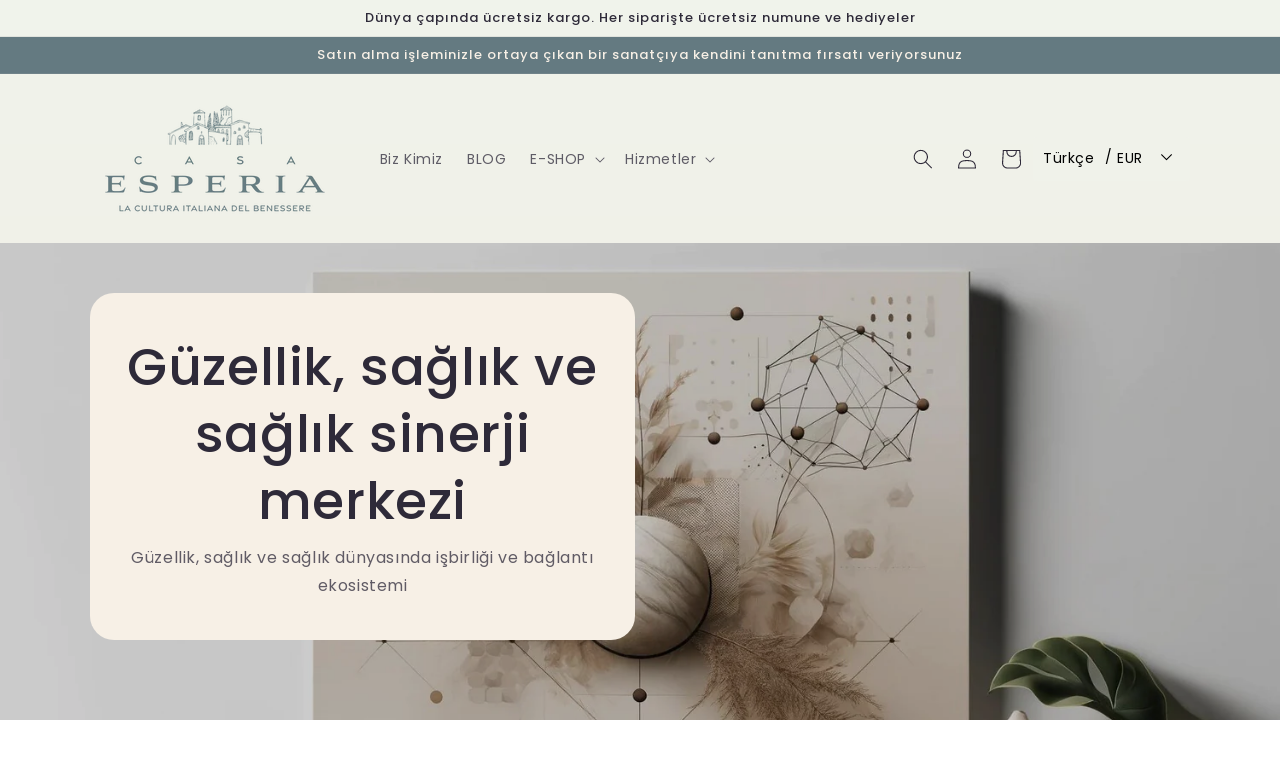

--- FILE ---
content_type: text/html; charset=utf-8
request_url: https://casaesperia.it/tr/pages/ccpa-compliance
body_size: 44515
content:
<!doctype html>
<html class="no-js" lang="tr">
  <head>
  <!-- Google tag (gtag.js) -->
  <script async src="https://www.googletagmanager.com/gtag/js?id=G-V9NPM537HG"></script>
  <script>
    window.dataLayer = window.dataLayer || [];
    function gtag(){dataLayer.push(arguments);}
    gtag('js', new Date());
  
    gtag('config', 'G-V9NPM537HG');
  </script>
    
<script>
	// Code for replacing the text in Preferences popup for GDPR app
    function gdprReplaceCCtext() {
     let s = document.getElementsByClassName('cc-consent-verification')[0];
      if (typeof s !== 'undefined') {
        s.innerHTML = '*By clicking on the above buttons, I give my consent on collecting my IP and email (if registered). For more check GDPR Compliance <a href="https://casaesperia.it/pages/gdpr-compliance">GDPR Compliance</a>';
      } else {
        setTimeout(function() {
			gdprReplaceCCtext();
        }, 500);
     }
    }
    gdprReplaceCCtext();
  </script>
    
    <meta charset="utf-8">
    <meta http-equiv="X-UA-Compatible" content="IE=edge">
    <meta name="viewport" content="width=device-width,initial-scale=1">
    <meta name="theme-color" content="">
    <link rel="canonical" href="https://casaesperia.it/tr/pages/ccpa-compliance">
    <link rel="preconnect" href="https://cdn.shopify.com" crossorigin><link rel="icon" type="image/png" href="//casaesperia.it/cdn/shop/files/cropped-Logo-grande-square-1_32x32.png?v=1648295280"><link rel="preconnect" href="https://fonts.shopifycdn.com" crossorigin><title>
      CCPA Uyumluluğu
 &ndash; Casa Esperia</title>

    
      <meta name="description" content="Bu sitenin GDPR/CCPA/APPI/PIPEDA uyumluluğunu sağlamak için kullanılan uygulama, verileri işlemek için IP&#39;nizi ve e-posta adresinizi toplar. Daha fazla bilgi için Gizlilik Politikası ve Hizmet Şartları&#39;nı kontrol edin Veri Düzeltme Doğru değilse, hesap verilerinizi güncellemek için aşağıdaki bağlantıyı kullanabilirsini">
    

    

<meta property="og:site_name" content="Casa Esperia">
<meta property="og:url" content="https://casaesperia.it/tr/pages/ccpa-compliance">
<meta property="og:title" content="CCPA Uyumluluğu">
<meta property="og:type" content="website">
<meta property="og:description" content="Bu sitenin GDPR/CCPA/APPI/PIPEDA uyumluluğunu sağlamak için kullanılan uygulama, verileri işlemek için IP&#39;nizi ve e-posta adresinizi toplar. Daha fazla bilgi için Gizlilik Politikası ve Hizmet Şartları&#39;nı kontrol edin Veri Düzeltme Doğru değilse, hesap verilerinizi güncellemek için aşağıdaki bağlantıyı kullanabilirsini"><meta name="twitter:card" content="summary_large_image">
<meta name="twitter:title" content="CCPA Uyumluluğu">
<meta name="twitter:description" content="Bu sitenin GDPR/CCPA/APPI/PIPEDA uyumluluğunu sağlamak için kullanılan uygulama, verileri işlemek için IP&#39;nizi ve e-posta adresinizi toplar. Daha fazla bilgi için Gizlilik Politikası ve Hizmet Şartları&#39;nı kontrol edin Veri Düzeltme Doğru değilse, hesap verilerinizi güncellemek için aşağıdaki bağlantıyı kullanabilirsini">


    <script src="//casaesperia.it/cdn/shop/t/9/assets/global.js?v=138967679220690932761659012481" defer="defer"></script>
    <script>window.performance && window.performance.mark && window.performance.mark('shopify.content_for_header.start');</script><meta name="facebook-domain-verification" content="qw57gbnxlwsngn6qvefb11t0dt38dl">
<meta name="facebook-domain-verification" content="k8ld4ms0m233nm8oz5w8fro393hqx2">
<meta name="google-site-verification" content="mO2AVHg5yPclPD53KTFyNm0AW6Vg9yJqqeCBqmqv89U">
<meta id="shopify-digital-wallet" name="shopify-digital-wallet" content="/56195842242/digital_wallets/dialog">
<meta name="shopify-checkout-api-token" content="dd7bca63e832d60c87be913ec15983d9">
<link rel="alternate" hreflang="x-default" href="https://casaesperia.it/pages/ccpa-compliance">
<link rel="alternate" hreflang="it" href="https://casaesperia.it/pages/ccpa-compliance">
<link rel="alternate" hreflang="uk" href="https://casaesperia.it/uk/pages/ccpa-compliance">
<link rel="alternate" hreflang="ru" href="https://casaesperia.it/ru/pages/ccpa-compliance">
<link rel="alternate" hreflang="ro" href="https://casaesperia.it/ro/pages/ccpa-compliance">
<link rel="alternate" hreflang="fr" href="https://casaesperia.it/fr/pages/ccpa-compliance">
<link rel="alternate" hreflang="en" href="https://casaesperia.it/en/pages/ccpa-compliance">
<link rel="alternate" hreflang="de" href="https://casaesperia.it/de/pages/ccpa-compliance">
<link rel="alternate" hreflang="es" href="https://casaesperia.it/es/pages/ccpa-compliance">
<link rel="alternate" hreflang="ar" href="https://casaesperia.it/ar/pages/ccpa-compliance">
<link rel="alternate" hreflang="tr" href="https://casaesperia.it/tr/pages/ccpa-compliance">
<link rel="alternate" hreflang="ru-EE" href="https://ru.balt.shop.casaesperia.it/pages/ccpa-compliance">
<link rel="alternate" hreflang="uk-EE" href="https://ru.balt.shop.casaesperia.it/uk/pages/ccpa-compliance">
<link rel="alternate" hreflang="ro-EE" href="https://ru.balt.shop.casaesperia.it/ro/pages/ccpa-compliance">
<link rel="alternate" hreflang="fr-EE" href="https://ru.balt.shop.casaesperia.it/fr/pages/ccpa-compliance">
<link rel="alternate" hreflang="en-EE" href="https://ru.balt.shop.casaesperia.it/en/pages/ccpa-compliance">
<link rel="alternate" hreflang="de-EE" href="https://ru.balt.shop.casaesperia.it/de/pages/ccpa-compliance">
<link rel="alternate" hreflang="es-EE" href="https://ru.balt.shop.casaesperia.it/es/pages/ccpa-compliance">
<link rel="alternate" hreflang="ar-EE" href="https://ru.balt.shop.casaesperia.it/ar/pages/ccpa-compliance">
<link rel="alternate" hreflang="tr-EE" href="https://ru.balt.shop.casaesperia.it/tr/pages/ccpa-compliance">
<link rel="alternate" hreflang="ru-LV" href="https://ru.balt.shop.casaesperia.it/pages/ccpa-compliance">
<link rel="alternate" hreflang="uk-LV" href="https://ru.balt.shop.casaesperia.it/uk/pages/ccpa-compliance">
<link rel="alternate" hreflang="ro-LV" href="https://ru.balt.shop.casaesperia.it/ro/pages/ccpa-compliance">
<link rel="alternate" hreflang="fr-LV" href="https://ru.balt.shop.casaesperia.it/fr/pages/ccpa-compliance">
<link rel="alternate" hreflang="en-LV" href="https://ru.balt.shop.casaesperia.it/en/pages/ccpa-compliance">
<link rel="alternate" hreflang="de-LV" href="https://ru.balt.shop.casaesperia.it/de/pages/ccpa-compliance">
<link rel="alternate" hreflang="es-LV" href="https://ru.balt.shop.casaesperia.it/es/pages/ccpa-compliance">
<link rel="alternate" hreflang="ar-LV" href="https://ru.balt.shop.casaesperia.it/ar/pages/ccpa-compliance">
<link rel="alternate" hreflang="tr-LV" href="https://ru.balt.shop.casaesperia.it/tr/pages/ccpa-compliance">
<link rel="alternate" hreflang="ru-LT" href="https://ru.balt.shop.casaesperia.it/pages/ccpa-compliance">
<link rel="alternate" hreflang="uk-LT" href="https://ru.balt.shop.casaesperia.it/uk/pages/ccpa-compliance">
<link rel="alternate" hreflang="ro-LT" href="https://ru.balt.shop.casaesperia.it/ro/pages/ccpa-compliance">
<link rel="alternate" hreflang="fr-LT" href="https://ru.balt.shop.casaesperia.it/fr/pages/ccpa-compliance">
<link rel="alternate" hreflang="en-LT" href="https://ru.balt.shop.casaesperia.it/en/pages/ccpa-compliance">
<link rel="alternate" hreflang="de-LT" href="https://ru.balt.shop.casaesperia.it/de/pages/ccpa-compliance">
<link rel="alternate" hreflang="es-LT" href="https://ru.balt.shop.casaesperia.it/es/pages/ccpa-compliance">
<link rel="alternate" hreflang="ar-LT" href="https://ru.balt.shop.casaesperia.it/ar/pages/ccpa-compliance">
<link rel="alternate" hreflang="tr-LT" href="https://ru.balt.shop.casaesperia.it/tr/pages/ccpa-compliance">
<link rel="alternate" hreflang="ru-FI" href="https://ru.balt.shop.casaesperia.it/pages/ccpa-compliance">
<link rel="alternate" hreflang="uk-FI" href="https://ru.balt.shop.casaesperia.it/uk/pages/ccpa-compliance">
<link rel="alternate" hreflang="ro-FI" href="https://ru.balt.shop.casaesperia.it/ro/pages/ccpa-compliance">
<link rel="alternate" hreflang="fr-FI" href="https://ru.balt.shop.casaesperia.it/fr/pages/ccpa-compliance">
<link rel="alternate" hreflang="en-FI" href="https://ru.balt.shop.casaesperia.it/en/pages/ccpa-compliance">
<link rel="alternate" hreflang="de-FI" href="https://ru.balt.shop.casaesperia.it/de/pages/ccpa-compliance">
<link rel="alternate" hreflang="es-FI" href="https://ru.balt.shop.casaesperia.it/es/pages/ccpa-compliance">
<link rel="alternate" hreflang="ar-FI" href="https://ru.balt.shop.casaesperia.it/ar/pages/ccpa-compliance">
<link rel="alternate" hreflang="tr-FI" href="https://ru.balt.shop.casaesperia.it/tr/pages/ccpa-compliance">
<link rel="alternate" hreflang="ru-AT" href="https://ru.balt.shop.casaesperia.it/pages/ccpa-compliance">
<link rel="alternate" hreflang="uk-AT" href="https://ru.balt.shop.casaesperia.it/uk/pages/ccpa-compliance">
<link rel="alternate" hreflang="ro-AT" href="https://ru.balt.shop.casaesperia.it/ro/pages/ccpa-compliance">
<link rel="alternate" hreflang="fr-AT" href="https://ru.balt.shop.casaesperia.it/fr/pages/ccpa-compliance">
<link rel="alternate" hreflang="en-AT" href="https://ru.balt.shop.casaesperia.it/en/pages/ccpa-compliance">
<link rel="alternate" hreflang="de-AT" href="https://ru.balt.shop.casaesperia.it/de/pages/ccpa-compliance">
<link rel="alternate" hreflang="es-AT" href="https://ru.balt.shop.casaesperia.it/es/pages/ccpa-compliance">
<link rel="alternate" hreflang="ar-AT" href="https://ru.balt.shop.casaesperia.it/ar/pages/ccpa-compliance">
<link rel="alternate" hreflang="tr-AT" href="https://ru.balt.shop.casaesperia.it/tr/pages/ccpa-compliance">
<link rel="alternate" hreflang="ru-SK" href="https://ru.balt.shop.casaesperia.it/pages/ccpa-compliance">
<link rel="alternate" hreflang="uk-SK" href="https://ru.balt.shop.casaesperia.it/uk/pages/ccpa-compliance">
<link rel="alternate" hreflang="ro-SK" href="https://ru.balt.shop.casaesperia.it/ro/pages/ccpa-compliance">
<link rel="alternate" hreflang="fr-SK" href="https://ru.balt.shop.casaesperia.it/fr/pages/ccpa-compliance">
<link rel="alternate" hreflang="en-SK" href="https://ru.balt.shop.casaesperia.it/en/pages/ccpa-compliance">
<link rel="alternate" hreflang="de-SK" href="https://ru.balt.shop.casaesperia.it/de/pages/ccpa-compliance">
<link rel="alternate" hreflang="es-SK" href="https://ru.balt.shop.casaesperia.it/es/pages/ccpa-compliance">
<link rel="alternate" hreflang="ar-SK" href="https://ru.balt.shop.casaesperia.it/ar/pages/ccpa-compliance">
<link rel="alternate" hreflang="tr-SK" href="https://ru.balt.shop.casaesperia.it/tr/pages/ccpa-compliance">
<link rel="alternate" hreflang="ru-PL" href="https://ru.pol.shop.casaesperia.it/pages/ccpa-compliance">
<link rel="alternate" hreflang="uk-PL" href="https://ru.pol.shop.casaesperia.it/uk/pages/ccpa-compliance">
<link rel="alternate" hreflang="ro-PL" href="https://ru.pol.shop.casaesperia.it/ro/pages/ccpa-compliance">
<link rel="alternate" hreflang="fr-PL" href="https://ru.pol.shop.casaesperia.it/fr/pages/ccpa-compliance">
<link rel="alternate" hreflang="en-PL" href="https://ru.pol.shop.casaesperia.it/en/pages/ccpa-compliance">
<link rel="alternate" hreflang="de-PL" href="https://ru.pol.shop.casaesperia.it/de/pages/ccpa-compliance">
<link rel="alternate" hreflang="es-PL" href="https://ru.pol.shop.casaesperia.it/es/pages/ccpa-compliance">
<link rel="alternate" hreflang="ar-PL" href="https://ru.pol.shop.casaesperia.it/ar/pages/ccpa-compliance">
<link rel="alternate" hreflang="tr-PL" href="https://ru.pol.shop.casaesperia.it/tr/pages/ccpa-compliance">
<link rel="alternate" hreflang="ru-CZ" href="https://ru.ceh.shop.casaesperia.it/pages/ccpa-compliance">
<link rel="alternate" hreflang="uk-CZ" href="https://ru.ceh.shop.casaesperia.it/uk/pages/ccpa-compliance">
<link rel="alternate" hreflang="ro-CZ" href="https://ru.ceh.shop.casaesperia.it/ro/pages/ccpa-compliance">
<link rel="alternate" hreflang="fr-CZ" href="https://ru.ceh.shop.casaesperia.it/fr/pages/ccpa-compliance">
<link rel="alternate" hreflang="en-CZ" href="https://ru.ceh.shop.casaesperia.it/en/pages/ccpa-compliance">
<link rel="alternate" hreflang="de-CZ" href="https://ru.ceh.shop.casaesperia.it/de/pages/ccpa-compliance">
<link rel="alternate" hreflang="es-CZ" href="https://ru.ceh.shop.casaesperia.it/es/pages/ccpa-compliance">
<link rel="alternate" hreflang="ar-CZ" href="https://ru.ceh.shop.casaesperia.it/ar/pages/ccpa-compliance">
<link rel="alternate" hreflang="tr-CZ" href="https://ru.ceh.shop.casaesperia.it/tr/pages/ccpa-compliance">
<link rel="alternate" hreflang="ru-BG" href="https://ru.bulg.shop.casaesperia.it/pages/ccpa-compliance">
<link rel="alternate" hreflang="uk-BG" href="https://ru.bulg.shop.casaesperia.it/uk/pages/ccpa-compliance">
<link rel="alternate" hreflang="ro-BG" href="https://ru.bulg.shop.casaesperia.it/ro/pages/ccpa-compliance">
<link rel="alternate" hreflang="fr-BG" href="https://ru.bulg.shop.casaesperia.it/fr/pages/ccpa-compliance">
<link rel="alternate" hreflang="en-BG" href="https://ru.bulg.shop.casaesperia.it/en/pages/ccpa-compliance">
<link rel="alternate" hreflang="de-BG" href="https://ru.bulg.shop.casaesperia.it/de/pages/ccpa-compliance">
<link rel="alternate" hreflang="es-BG" href="https://ru.bulg.shop.casaesperia.it/es/pages/ccpa-compliance">
<link rel="alternate" hreflang="ar-BG" href="https://ru.bulg.shop.casaesperia.it/ar/pages/ccpa-compliance">
<link rel="alternate" hreflang="tr-BG" href="https://ru.bulg.shop.casaesperia.it/tr/pages/ccpa-compliance">
<link rel="alternate" hreflang="ru-HU" href="https://ru.ungh.shop.casaesperia.it/pages/ccpa-compliance">
<link rel="alternate" hreflang="uk-HU" href="https://ru.ungh.shop.casaesperia.it/uk/pages/ccpa-compliance">
<link rel="alternate" hreflang="ro-HU" href="https://ru.ungh.shop.casaesperia.it/ro/pages/ccpa-compliance">
<link rel="alternate" hreflang="fr-HU" href="https://ru.ungh.shop.casaesperia.it/fr/pages/ccpa-compliance">
<link rel="alternate" hreflang="en-HU" href="https://ru.ungh.shop.casaesperia.it/en/pages/ccpa-compliance">
<link rel="alternate" hreflang="de-HU" href="https://ru.ungh.shop.casaesperia.it/de/pages/ccpa-compliance">
<link rel="alternate" hreflang="es-HU" href="https://ru.ungh.shop.casaesperia.it/es/pages/ccpa-compliance">
<link rel="alternate" hreflang="ar-HU" href="https://ru.ungh.shop.casaesperia.it/ar/pages/ccpa-compliance">
<link rel="alternate" hreflang="tr-HU" href="https://ru.ungh.shop.casaesperia.it/tr/pages/ccpa-compliance">
<link rel="alternate" hreflang="it-PT" href="https://eng.shop.casaesperia.it/pages/ccpa-compliance">
<link rel="alternate" hreflang="uk-PT" href="https://eng.shop.casaesperia.it/uk/pages/ccpa-compliance">
<link rel="alternate" hreflang="ru-PT" href="https://eng.shop.casaesperia.it/ru/pages/ccpa-compliance">
<link rel="alternate" hreflang="ro-PT" href="https://eng.shop.casaesperia.it/ro/pages/ccpa-compliance">
<link rel="alternate" hreflang="fr-PT" href="https://eng.shop.casaesperia.it/fr/pages/ccpa-compliance">
<link rel="alternate" hreflang="en-PT" href="https://eng.shop.casaesperia.it/en/pages/ccpa-compliance">
<link rel="alternate" hreflang="de-PT" href="https://eng.shop.casaesperia.it/de/pages/ccpa-compliance">
<link rel="alternate" hreflang="es-PT" href="https://eng.shop.casaesperia.it/es/pages/ccpa-compliance">
<link rel="alternate" hreflang="ar-PT" href="https://eng.shop.casaesperia.it/ar/pages/ccpa-compliance">
<link rel="alternate" hreflang="tr-PT" href="https://eng.shop.casaesperia.it/tr/pages/ccpa-compliance">
<link rel="alternate" hreflang="it-DE" href="https://eng.shop.casaesperia.it/pages/ccpa-compliance">
<link rel="alternate" hreflang="uk-DE" href="https://eng.shop.casaesperia.it/uk/pages/ccpa-compliance">
<link rel="alternate" hreflang="ru-DE" href="https://eng.shop.casaesperia.it/ru/pages/ccpa-compliance">
<link rel="alternate" hreflang="ro-DE" href="https://eng.shop.casaesperia.it/ro/pages/ccpa-compliance">
<link rel="alternate" hreflang="fr-DE" href="https://eng.shop.casaesperia.it/fr/pages/ccpa-compliance">
<link rel="alternate" hreflang="en-DE" href="https://eng.shop.casaesperia.it/en/pages/ccpa-compliance">
<link rel="alternate" hreflang="de-DE" href="https://eng.shop.casaesperia.it/de/pages/ccpa-compliance">
<link rel="alternate" hreflang="es-DE" href="https://eng.shop.casaesperia.it/es/pages/ccpa-compliance">
<link rel="alternate" hreflang="ar-DE" href="https://eng.shop.casaesperia.it/ar/pages/ccpa-compliance">
<link rel="alternate" hreflang="tr-DE" href="https://eng.shop.casaesperia.it/tr/pages/ccpa-compliance">
<link rel="alternate" hreflang="it-CY" href="https://eng.shop.casaesperia.it/pages/ccpa-compliance">
<link rel="alternate" hreflang="uk-CY" href="https://eng.shop.casaesperia.it/uk/pages/ccpa-compliance">
<link rel="alternate" hreflang="ru-CY" href="https://eng.shop.casaesperia.it/ru/pages/ccpa-compliance">
<link rel="alternate" hreflang="ro-CY" href="https://eng.shop.casaesperia.it/ro/pages/ccpa-compliance">
<link rel="alternate" hreflang="fr-CY" href="https://eng.shop.casaesperia.it/fr/pages/ccpa-compliance">
<link rel="alternate" hreflang="en-CY" href="https://eng.shop.casaesperia.it/en/pages/ccpa-compliance">
<link rel="alternate" hreflang="de-CY" href="https://eng.shop.casaesperia.it/de/pages/ccpa-compliance">
<link rel="alternate" hreflang="es-CY" href="https://eng.shop.casaesperia.it/es/pages/ccpa-compliance">
<link rel="alternate" hreflang="ar-CY" href="https://eng.shop.casaesperia.it/ar/pages/ccpa-compliance">
<link rel="alternate" hreflang="tr-CY" href="https://eng.shop.casaesperia.it/tr/pages/ccpa-compliance">
<link rel="alternate" hreflang="it-GR" href="https://eng.shop.casaesperia.it/pages/ccpa-compliance">
<link rel="alternate" hreflang="uk-GR" href="https://eng.shop.casaesperia.it/uk/pages/ccpa-compliance">
<link rel="alternate" hreflang="ru-GR" href="https://eng.shop.casaesperia.it/ru/pages/ccpa-compliance">
<link rel="alternate" hreflang="ro-GR" href="https://eng.shop.casaesperia.it/ro/pages/ccpa-compliance">
<link rel="alternate" hreflang="fr-GR" href="https://eng.shop.casaesperia.it/fr/pages/ccpa-compliance">
<link rel="alternate" hreflang="en-GR" href="https://eng.shop.casaesperia.it/en/pages/ccpa-compliance">
<link rel="alternate" hreflang="de-GR" href="https://eng.shop.casaesperia.it/de/pages/ccpa-compliance">
<link rel="alternate" hreflang="es-GR" href="https://eng.shop.casaesperia.it/es/pages/ccpa-compliance">
<link rel="alternate" hreflang="ar-GR" href="https://eng.shop.casaesperia.it/ar/pages/ccpa-compliance">
<link rel="alternate" hreflang="tr-GR" href="https://eng.shop.casaesperia.it/tr/pages/ccpa-compliance">
<link rel="alternate" hreflang="it-DK" href="https://eng.dan.shop.casaesperia.it/pages/ccpa-compliance">
<link rel="alternate" hreflang="uk-DK" href="https://eng.dan.shop.casaesperia.it/uk/pages/ccpa-compliance">
<link rel="alternate" hreflang="ru-DK" href="https://eng.dan.shop.casaesperia.it/ru/pages/ccpa-compliance">
<link rel="alternate" hreflang="ro-DK" href="https://eng.dan.shop.casaesperia.it/ro/pages/ccpa-compliance">
<link rel="alternate" hreflang="fr-DK" href="https://eng.dan.shop.casaesperia.it/fr/pages/ccpa-compliance">
<link rel="alternate" hreflang="en-DK" href="https://eng.dan.shop.casaesperia.it/en/pages/ccpa-compliance">
<link rel="alternate" hreflang="de-DK" href="https://eng.dan.shop.casaesperia.it/de/pages/ccpa-compliance">
<link rel="alternate" hreflang="es-DK" href="https://eng.dan.shop.casaesperia.it/es/pages/ccpa-compliance">
<link rel="alternate" hreflang="ar-DK" href="https://eng.dan.shop.casaesperia.it/ar/pages/ccpa-compliance">
<link rel="alternate" hreflang="tr-DK" href="https://eng.dan.shop.casaesperia.it/tr/pages/ccpa-compliance">
<link rel="alternate" hreflang="it-SE" href="https://eng.sve.shop.casaesperia.it/pages/ccpa-compliance">
<link rel="alternate" hreflang="uk-SE" href="https://eng.sve.shop.casaesperia.it/uk/pages/ccpa-compliance">
<link rel="alternate" hreflang="ru-SE" href="https://eng.sve.shop.casaesperia.it/ru/pages/ccpa-compliance">
<link rel="alternate" hreflang="ro-SE" href="https://eng.sve.shop.casaesperia.it/ro/pages/ccpa-compliance">
<link rel="alternate" hreflang="fr-SE" href="https://eng.sve.shop.casaesperia.it/fr/pages/ccpa-compliance">
<link rel="alternate" hreflang="en-SE" href="https://eng.sve.shop.casaesperia.it/en/pages/ccpa-compliance">
<link rel="alternate" hreflang="de-SE" href="https://eng.sve.shop.casaesperia.it/de/pages/ccpa-compliance">
<link rel="alternate" hreflang="es-SE" href="https://eng.sve.shop.casaesperia.it/es/pages/ccpa-compliance">
<link rel="alternate" hreflang="ar-SE" href="https://eng.sve.shop.casaesperia.it/ar/pages/ccpa-compliance">
<link rel="alternate" hreflang="tr-SE" href="https://eng.sve.shop.casaesperia.it/tr/pages/ccpa-compliance">
<link rel="alternate" hreflang="it-FR" href="https://casa-esperia.myshopify.com/pages/ccpa-compliance">
<link rel="alternate" hreflang="uk-FR" href="https://casa-esperia.myshopify.com/uk/pages/ccpa-compliance">
<link rel="alternate" hreflang="ru-FR" href="https://casa-esperia.myshopify.com/ru/pages/ccpa-compliance">
<link rel="alternate" hreflang="ro-FR" href="https://casa-esperia.myshopify.com/ro/pages/ccpa-compliance">
<link rel="alternate" hreflang="fr-FR" href="https://casa-esperia.myshopify.com/fr/pages/ccpa-compliance">
<link rel="alternate" hreflang="en-FR" href="https://casa-esperia.myshopify.com/en/pages/ccpa-compliance">
<link rel="alternate" hreflang="de-FR" href="https://casa-esperia.myshopify.com/de/pages/ccpa-compliance">
<link rel="alternate" hreflang="es-FR" href="https://casa-esperia.myshopify.com/es/pages/ccpa-compliance">
<link rel="alternate" hreflang="ar-FR" href="https://casa-esperia.myshopify.com/ar/pages/ccpa-compliance">
<link rel="alternate" hreflang="tr-FR" href="https://casa-esperia.myshopify.com/tr/pages/ccpa-compliance">
<link rel="alternate" hreflang="it-NL" href="https://casa-esperia.myshopify.com/pages/ccpa-compliance">
<link rel="alternate" hreflang="uk-NL" href="https://casa-esperia.myshopify.com/uk/pages/ccpa-compliance">
<link rel="alternate" hreflang="ru-NL" href="https://casa-esperia.myshopify.com/ru/pages/ccpa-compliance">
<link rel="alternate" hreflang="ro-NL" href="https://casa-esperia.myshopify.com/ro/pages/ccpa-compliance">
<link rel="alternate" hreflang="fr-NL" href="https://casa-esperia.myshopify.com/fr/pages/ccpa-compliance">
<link rel="alternate" hreflang="en-NL" href="https://casa-esperia.myshopify.com/en/pages/ccpa-compliance">
<link rel="alternate" hreflang="de-NL" href="https://casa-esperia.myshopify.com/de/pages/ccpa-compliance">
<link rel="alternate" hreflang="es-NL" href="https://casa-esperia.myshopify.com/es/pages/ccpa-compliance">
<link rel="alternate" hreflang="ar-NL" href="https://casa-esperia.myshopify.com/ar/pages/ccpa-compliance">
<link rel="alternate" hreflang="tr-NL" href="https://casa-esperia.myshopify.com/tr/pages/ccpa-compliance">
<link rel="alternate" hreflang="it-BE" href="https://casa-esperia.myshopify.com/pages/ccpa-compliance">
<link rel="alternate" hreflang="uk-BE" href="https://casa-esperia.myshopify.com/uk/pages/ccpa-compliance">
<link rel="alternate" hreflang="ru-BE" href="https://casa-esperia.myshopify.com/ru/pages/ccpa-compliance">
<link rel="alternate" hreflang="ro-BE" href="https://casa-esperia.myshopify.com/ro/pages/ccpa-compliance">
<link rel="alternate" hreflang="fr-BE" href="https://casa-esperia.myshopify.com/fr/pages/ccpa-compliance">
<link rel="alternate" hreflang="en-BE" href="https://casa-esperia.myshopify.com/en/pages/ccpa-compliance">
<link rel="alternate" hreflang="de-BE" href="https://casa-esperia.myshopify.com/de/pages/ccpa-compliance">
<link rel="alternate" hreflang="es-BE" href="https://casa-esperia.myshopify.com/es/pages/ccpa-compliance">
<link rel="alternate" hreflang="ar-BE" href="https://casa-esperia.myshopify.com/ar/pages/ccpa-compliance">
<link rel="alternate" hreflang="tr-BE" href="https://casa-esperia.myshopify.com/tr/pages/ccpa-compliance">
<link rel="alternate" hreflang="it-LU" href="https://casa-esperia.myshopify.com/pages/ccpa-compliance">
<link rel="alternate" hreflang="uk-LU" href="https://casa-esperia.myshopify.com/uk/pages/ccpa-compliance">
<link rel="alternate" hreflang="ru-LU" href="https://casa-esperia.myshopify.com/ru/pages/ccpa-compliance">
<link rel="alternate" hreflang="ro-LU" href="https://casa-esperia.myshopify.com/ro/pages/ccpa-compliance">
<link rel="alternate" hreflang="fr-LU" href="https://casa-esperia.myshopify.com/fr/pages/ccpa-compliance">
<link rel="alternate" hreflang="en-LU" href="https://casa-esperia.myshopify.com/en/pages/ccpa-compliance">
<link rel="alternate" hreflang="de-LU" href="https://casa-esperia.myshopify.com/de/pages/ccpa-compliance">
<link rel="alternate" hreflang="es-LU" href="https://casa-esperia.myshopify.com/es/pages/ccpa-compliance">
<link rel="alternate" hreflang="ar-LU" href="https://casa-esperia.myshopify.com/ar/pages/ccpa-compliance">
<link rel="alternate" hreflang="tr-LU" href="https://casa-esperia.myshopify.com/tr/pages/ccpa-compliance">
<link rel="alternate" hreflang="ro-RO" href="https://ro.shop.casaesperia.it/pages/ccpa-compliance">
<link rel="alternate" hreflang="uk-RO" href="https://ro.shop.casaesperia.it/uk/pages/ccpa-compliance">
<link rel="alternate" hreflang="ru-RO" href="https://ro.shop.casaesperia.it/ru/pages/ccpa-compliance">
<link rel="alternate" hreflang="fr-RO" href="https://ro.shop.casaesperia.it/fr/pages/ccpa-compliance">
<link rel="alternate" hreflang="en-RO" href="https://ro.shop.casaesperia.it/en/pages/ccpa-compliance">
<link rel="alternate" hreflang="de-RO" href="https://ro.shop.casaesperia.it/de/pages/ccpa-compliance">
<link rel="alternate" hreflang="es-RO" href="https://ro.shop.casaesperia.it/es/pages/ccpa-compliance">
<link rel="alternate" hreflang="ar-RO" href="https://ro.shop.casaesperia.it/ar/pages/ccpa-compliance">
<link rel="alternate" hreflang="tr-RO" href="https://ro.shop.casaesperia.it/tr/pages/ccpa-compliance">
<script async="async" src="/checkouts/internal/preloads.js?locale=tr-IT"></script>
<link rel="preconnect" href="https://shop.app" crossorigin="anonymous">
<script async="async" src="https://shop.app/checkouts/internal/preloads.js?locale=tr-IT&shop_id=56195842242" crossorigin="anonymous"></script>
<script id="apple-pay-shop-capabilities" type="application/json">{"shopId":56195842242,"countryCode":"IT","currencyCode":"EUR","merchantCapabilities":["supports3DS"],"merchantId":"gid:\/\/shopify\/Shop\/56195842242","merchantName":"Casa Esperia","requiredBillingContactFields":["postalAddress","email"],"requiredShippingContactFields":["postalAddress","email"],"shippingType":"shipping","supportedNetworks":["visa","maestro","masterCard","amex"],"total":{"type":"pending","label":"Casa Esperia","amount":"1.00"},"shopifyPaymentsEnabled":true,"supportsSubscriptions":true}</script>
<script id="shopify-features" type="application/json">{"accessToken":"dd7bca63e832d60c87be913ec15983d9","betas":["rich-media-storefront-analytics"],"domain":"casaesperia.it","predictiveSearch":true,"shopId":56195842242,"locale":"tr"}</script>
<script>var Shopify = Shopify || {};
Shopify.shop = "casa-esperia.myshopify.com";
Shopify.locale = "tr";
Shopify.currency = {"active":"EUR","rate":"1.0"};
Shopify.country = "IT";
Shopify.theme = {"name":"Sense 28 LUGLIO","id":130597290178,"schema_name":"Sense","schema_version":"1.0.0","theme_store_id":1356,"role":"main"};
Shopify.theme.handle = "null";
Shopify.theme.style = {"id":null,"handle":null};
Shopify.cdnHost = "casaesperia.it/cdn";
Shopify.routes = Shopify.routes || {};
Shopify.routes.root = "/tr/";</script>
<script type="module">!function(o){(o.Shopify=o.Shopify||{}).modules=!0}(window);</script>
<script>!function(o){function n(){var o=[];function n(){o.push(Array.prototype.slice.apply(arguments))}return n.q=o,n}var t=o.Shopify=o.Shopify||{};t.loadFeatures=n(),t.autoloadFeatures=n()}(window);</script>
<script>
  window.ShopifyPay = window.ShopifyPay || {};
  window.ShopifyPay.apiHost = "shop.app\/pay";
  window.ShopifyPay.redirectState = null;
</script>
<script id="shop-js-analytics" type="application/json">{"pageType":"page"}</script>
<script defer="defer" async type="module" src="//casaesperia.it/cdn/shopifycloud/shop-js/modules/v2/client.init-shop-cart-sync_B1Czj38a.tr.esm.js"></script>
<script defer="defer" async type="module" src="//casaesperia.it/cdn/shopifycloud/shop-js/modules/v2/chunk.common_B-R5KmN_.esm.js"></script>
<script defer="defer" async type="module" src="//casaesperia.it/cdn/shopifycloud/shop-js/modules/v2/chunk.modal_DlZ4Py9o.esm.js"></script>
<script type="module">
  await import("//casaesperia.it/cdn/shopifycloud/shop-js/modules/v2/client.init-shop-cart-sync_B1Czj38a.tr.esm.js");
await import("//casaesperia.it/cdn/shopifycloud/shop-js/modules/v2/chunk.common_B-R5KmN_.esm.js");
await import("//casaesperia.it/cdn/shopifycloud/shop-js/modules/v2/chunk.modal_DlZ4Py9o.esm.js");

  window.Shopify.SignInWithShop?.initShopCartSync?.({"fedCMEnabled":true,"windoidEnabled":true});

</script>
<script>
  window.Shopify = window.Shopify || {};
  if (!window.Shopify.featureAssets) window.Shopify.featureAssets = {};
  window.Shopify.featureAssets['shop-js'] = {"shop-cart-sync":["modules/v2/client.shop-cart-sync_8h6TmBzJ.tr.esm.js","modules/v2/chunk.common_B-R5KmN_.esm.js","modules/v2/chunk.modal_DlZ4Py9o.esm.js"],"init-fed-cm":["modules/v2/client.init-fed-cm_CYnOwO5a.tr.esm.js","modules/v2/chunk.common_B-R5KmN_.esm.js","modules/v2/chunk.modal_DlZ4Py9o.esm.js"],"init-shop-email-lookup-coordinator":["modules/v2/client.init-shop-email-lookup-coordinator_BXqL5JAQ.tr.esm.js","modules/v2/chunk.common_B-R5KmN_.esm.js","modules/v2/chunk.modal_DlZ4Py9o.esm.js"],"init-windoid":["modules/v2/client.init-windoid_CHPpLw6U.tr.esm.js","modules/v2/chunk.common_B-R5KmN_.esm.js","modules/v2/chunk.modal_DlZ4Py9o.esm.js"],"shop-button":["modules/v2/client.shop-button_Ba49C6yU.tr.esm.js","modules/v2/chunk.common_B-R5KmN_.esm.js","modules/v2/chunk.modal_DlZ4Py9o.esm.js"],"shop-cash-offers":["modules/v2/client.shop-cash-offers_DxjnI829.tr.esm.js","modules/v2/chunk.common_B-R5KmN_.esm.js","modules/v2/chunk.modal_DlZ4Py9o.esm.js"],"shop-toast-manager":["modules/v2/client.shop-toast-manager_C2wQ_pI0.tr.esm.js","modules/v2/chunk.common_B-R5KmN_.esm.js","modules/v2/chunk.modal_DlZ4Py9o.esm.js"],"init-shop-cart-sync":["modules/v2/client.init-shop-cart-sync_B1Czj38a.tr.esm.js","modules/v2/chunk.common_B-R5KmN_.esm.js","modules/v2/chunk.modal_DlZ4Py9o.esm.js"],"init-customer-accounts-sign-up":["modules/v2/client.init-customer-accounts-sign-up_iv_YE4N7.tr.esm.js","modules/v2/client.shop-login-button_yiukhShi.tr.esm.js","modules/v2/chunk.common_B-R5KmN_.esm.js","modules/v2/chunk.modal_DlZ4Py9o.esm.js"],"pay-button":["modules/v2/client.pay-button_CBodZE_x.tr.esm.js","modules/v2/chunk.common_B-R5KmN_.esm.js","modules/v2/chunk.modal_DlZ4Py9o.esm.js"],"init-customer-accounts":["modules/v2/client.init-customer-accounts_CzkVx1y2.tr.esm.js","modules/v2/client.shop-login-button_yiukhShi.tr.esm.js","modules/v2/chunk.common_B-R5KmN_.esm.js","modules/v2/chunk.modal_DlZ4Py9o.esm.js"],"avatar":["modules/v2/client.avatar_BTnouDA3.tr.esm.js"],"init-shop-for-new-customer-accounts":["modules/v2/client.init-shop-for-new-customer-accounts_IU9drWRS.tr.esm.js","modules/v2/client.shop-login-button_yiukhShi.tr.esm.js","modules/v2/chunk.common_B-R5KmN_.esm.js","modules/v2/chunk.modal_DlZ4Py9o.esm.js"],"shop-follow-button":["modules/v2/client.shop-follow-button_DkdkmXAq.tr.esm.js","modules/v2/chunk.common_B-R5KmN_.esm.js","modules/v2/chunk.modal_DlZ4Py9o.esm.js"],"checkout-modal":["modules/v2/client.checkout-modal_B93VuYpp.tr.esm.js","modules/v2/chunk.common_B-R5KmN_.esm.js","modules/v2/chunk.modal_DlZ4Py9o.esm.js"],"shop-login-button":["modules/v2/client.shop-login-button_yiukhShi.tr.esm.js","modules/v2/chunk.common_B-R5KmN_.esm.js","modules/v2/chunk.modal_DlZ4Py9o.esm.js"],"lead-capture":["modules/v2/client.lead-capture_BOfhDUxK.tr.esm.js","modules/v2/chunk.common_B-R5KmN_.esm.js","modules/v2/chunk.modal_DlZ4Py9o.esm.js"],"shop-login":["modules/v2/client.shop-login_BEkKYqev.tr.esm.js","modules/v2/chunk.common_B-R5KmN_.esm.js","modules/v2/chunk.modal_DlZ4Py9o.esm.js"],"payment-terms":["modules/v2/client.payment-terms_DCXCONmq.tr.esm.js","modules/v2/chunk.common_B-R5KmN_.esm.js","modules/v2/chunk.modal_DlZ4Py9o.esm.js"]};
</script>
<script>(function() {
  var isLoaded = false;
  function asyncLoad() {
    if (isLoaded) return;
    isLoaded = true;
    var urls = ["https:\/\/chimpstatic.com\/mcjs-connected\/js\/users\/4b802a30850bcc5a2ece10dc6\/9ce51fb3c5850cc6bb7afcd7a.js?shop=casa-esperia.myshopify.com","https:\/\/gdprcdn.b-cdn.net\/js\/gdpr_cookie_consent.min.js?shop=casa-esperia.myshopify.com","https:\/\/cdn.shopify.com\/s\/files\/1\/0184\/4255\/1360\/files\/haloroar-legal.min.js?v=1649374317\u0026shop=casa-esperia.myshopify.com","https:\/\/front.optimonk.com\/public\/184817\/shopify\/preload.js?shop=casa-esperia.myshopify.com","https:\/\/cdn.vstar.app\/static\/js\/thankyou.js?shop=casa-esperia.myshopify.com"];
    for (var i = 0; i < urls.length; i++) {
      var s = document.createElement('script');
      s.type = 'text/javascript';
      s.async = true;
      s.src = urls[i];
      var x = document.getElementsByTagName('script')[0];
      x.parentNode.insertBefore(s, x);
    }
  };
  if(window.attachEvent) {
    window.attachEvent('onload', asyncLoad);
  } else {
    window.addEventListener('load', asyncLoad, false);
  }
})();</script>
<script id="__st">var __st={"a":56195842242,"offset":3600,"reqid":"818e3ee6-a9ae-4886-ae25-d8c3267422cf-1769915618","pageurl":"casaesperia.it\/tr\/pages\/ccpa-compliance","s":"pages-92389834946","u":"625267802b68","p":"page","rtyp":"page","rid":92389834946};</script>
<script>window.ShopifyPaypalV4VisibilityTracking = true;</script>
<script id="form-persister">!function(){'use strict';const t='contact',e='new_comment',n=[[t,t],['blogs',e],['comments',e],[t,'customer']],o='password',r='form_key',c=['recaptcha-v3-token','g-recaptcha-response','h-captcha-response',o],s=()=>{try{return window.sessionStorage}catch{return}},i='__shopify_v',u=t=>t.elements[r],a=function(){const t=[...n].map((([t,e])=>`form[action*='/${t}']:not([data-nocaptcha='true']) input[name='form_type'][value='${e}']`)).join(',');var e;return e=t,()=>e?[...document.querySelectorAll(e)].map((t=>t.form)):[]}();function m(t){const e=u(t);a().includes(t)&&(!e||!e.value)&&function(t){try{if(!s())return;!function(t){const e=s();if(!e)return;const n=u(t);if(!n)return;const o=n.value;o&&e.removeItem(o)}(t);const e=Array.from(Array(32),(()=>Math.random().toString(36)[2])).join('');!function(t,e){u(t)||t.append(Object.assign(document.createElement('input'),{type:'hidden',name:r})),t.elements[r].value=e}(t,e),function(t,e){const n=s();if(!n)return;const r=[...t.querySelectorAll(`input[type='${o}']`)].map((({name:t})=>t)),u=[...c,...r],a={};for(const[o,c]of new FormData(t).entries())u.includes(o)||(a[o]=c);n.setItem(e,JSON.stringify({[i]:1,action:t.action,data:a}))}(t,e)}catch(e){console.error('failed to persist form',e)}}(t)}const f=t=>{if('true'===t.dataset.persistBound)return;const e=function(t,e){const n=function(t){return'function'==typeof t.submit?t.submit:HTMLFormElement.prototype.submit}(t).bind(t);return function(){let t;return()=>{t||(t=!0,(()=>{try{e(),n()}catch(t){(t=>{console.error('form submit failed',t)})(t)}})(),setTimeout((()=>t=!1),250))}}()}(t,(()=>{m(t)}));!function(t,e){if('function'==typeof t.submit&&'function'==typeof e)try{t.submit=e}catch{}}(t,e),t.addEventListener('submit',(t=>{t.preventDefault(),e()})),t.dataset.persistBound='true'};!function(){function t(t){const e=(t=>{const e=t.target;return e instanceof HTMLFormElement?e:e&&e.form})(t);e&&m(e)}document.addEventListener('submit',t),document.addEventListener('DOMContentLoaded',(()=>{const e=a();for(const t of e)f(t);var n;n=document.body,new window.MutationObserver((t=>{for(const e of t)if('childList'===e.type&&e.addedNodes.length)for(const t of e.addedNodes)1===t.nodeType&&'FORM'===t.tagName&&a().includes(t)&&f(t)})).observe(n,{childList:!0,subtree:!0,attributes:!1}),document.removeEventListener('submit',t)}))}()}();</script>
<script integrity="sha256-4kQ18oKyAcykRKYeNunJcIwy7WH5gtpwJnB7kiuLZ1E=" data-source-attribution="shopify.loadfeatures" defer="defer" src="//casaesperia.it/cdn/shopifycloud/storefront/assets/storefront/load_feature-a0a9edcb.js" crossorigin="anonymous"></script>
<script crossorigin="anonymous" defer="defer" src="//casaesperia.it/cdn/shopifycloud/storefront/assets/shopify_pay/storefront-65b4c6d7.js?v=20250812"></script>
<script data-source-attribution="shopify.dynamic_checkout.dynamic.init">var Shopify=Shopify||{};Shopify.PaymentButton=Shopify.PaymentButton||{isStorefrontPortableWallets:!0,init:function(){window.Shopify.PaymentButton.init=function(){};var t=document.createElement("script");t.src="https://casaesperia.it/cdn/shopifycloud/portable-wallets/latest/portable-wallets.tr.js",t.type="module",document.head.appendChild(t)}};
</script>
<script data-source-attribution="shopify.dynamic_checkout.buyer_consent">
  function portableWalletsHideBuyerConsent(e){var t=document.getElementById("shopify-buyer-consent"),n=document.getElementById("shopify-subscription-policy-button");t&&n&&(t.classList.add("hidden"),t.setAttribute("aria-hidden","true"),n.removeEventListener("click",e))}function portableWalletsShowBuyerConsent(e){var t=document.getElementById("shopify-buyer-consent"),n=document.getElementById("shopify-subscription-policy-button");t&&n&&(t.classList.remove("hidden"),t.removeAttribute("aria-hidden"),n.addEventListener("click",e))}window.Shopify?.PaymentButton&&(window.Shopify.PaymentButton.hideBuyerConsent=portableWalletsHideBuyerConsent,window.Shopify.PaymentButton.showBuyerConsent=portableWalletsShowBuyerConsent);
</script>
<script data-source-attribution="shopify.dynamic_checkout.cart.bootstrap">document.addEventListener("DOMContentLoaded",(function(){function t(){return document.querySelector("shopify-accelerated-checkout-cart, shopify-accelerated-checkout")}if(t())Shopify.PaymentButton.init();else{new MutationObserver((function(e,n){t()&&(Shopify.PaymentButton.init(),n.disconnect())})).observe(document.body,{childList:!0,subtree:!0})}}));
</script>
<link id="shopify-accelerated-checkout-styles" rel="stylesheet" media="screen" href="https://casaesperia.it/cdn/shopifycloud/portable-wallets/latest/accelerated-checkout-backwards-compat.css" crossorigin="anonymous">
<style id="shopify-accelerated-checkout-cart">
        #shopify-buyer-consent {
  margin-top: 1em;
  display: inline-block;
  width: 100%;
}

#shopify-buyer-consent.hidden {
  display: none;
}

#shopify-subscription-policy-button {
  background: none;
  border: none;
  padding: 0;
  text-decoration: underline;
  font-size: inherit;
  cursor: pointer;
}

#shopify-subscription-policy-button::before {
  box-shadow: none;
}

      </style>
<script id="sections-script" data-sections="header,footer" defer="defer" src="//casaesperia.it/cdn/shop/t/9/compiled_assets/scripts.js?v=26488"></script>
<script>window.performance && window.performance.mark && window.performance.mark('shopify.content_for_header.end');</script>


    <style data-shopify>
      @font-face {
  font-family: Poppins;
  font-weight: 400;
  font-style: normal;
  font-display: swap;
  src: url("//casaesperia.it/cdn/fonts/poppins/poppins_n4.0ba78fa5af9b0e1a374041b3ceaadf0a43b41362.woff2") format("woff2"),
       url("//casaesperia.it/cdn/fonts/poppins/poppins_n4.214741a72ff2596839fc9760ee7a770386cf16ca.woff") format("woff");
}

      @font-face {
  font-family: Poppins;
  font-weight: 700;
  font-style: normal;
  font-display: swap;
  src: url("//casaesperia.it/cdn/fonts/poppins/poppins_n7.56758dcf284489feb014a026f3727f2f20a54626.woff2") format("woff2"),
       url("//casaesperia.it/cdn/fonts/poppins/poppins_n7.f34f55d9b3d3205d2cd6f64955ff4b36f0cfd8da.woff") format("woff");
}

      @font-face {
  font-family: Poppins;
  font-weight: 400;
  font-style: italic;
  font-display: swap;
  src: url("//casaesperia.it/cdn/fonts/poppins/poppins_i4.846ad1e22474f856bd6b81ba4585a60799a9f5d2.woff2") format("woff2"),
       url("//casaesperia.it/cdn/fonts/poppins/poppins_i4.56b43284e8b52fc64c1fd271f289a39e8477e9ec.woff") format("woff");
}

      @font-face {
  font-family: Poppins;
  font-weight: 700;
  font-style: italic;
  font-display: swap;
  src: url("//casaesperia.it/cdn/fonts/poppins/poppins_i7.42fd71da11e9d101e1e6c7932199f925f9eea42d.woff2") format("woff2"),
       url("//casaesperia.it/cdn/fonts/poppins/poppins_i7.ec8499dbd7616004e21155106d13837fff4cf556.woff") format("woff");
}

      @font-face {
  font-family: Poppins;
  font-weight: 500;
  font-style: normal;
  font-display: swap;
  src: url("//casaesperia.it/cdn/fonts/poppins/poppins_n5.ad5b4b72b59a00358afc706450c864c3c8323842.woff2") format("woff2"),
       url("//casaesperia.it/cdn/fonts/poppins/poppins_n5.33757fdf985af2d24b32fcd84c9a09224d4b2c39.woff") format("woff");
}


      :root {
        --font-body-family: Poppins, sans-serif;
        --font-body-style: normal;
        --font-body-weight: 400;

        --font-heading-family: Poppins, sans-serif;
        --font-heading-style: normal;
        --font-heading-weight: 500;

        --font-body-scale: 1.0;
        --font-heading-scale: 1.0;

        --color-base-text: 46, 42, 57;
        --color-shadow: 46, 42, 57;
        --color-base-background-1: 247, 240, 230;
        --color-base-background-2: 98, 124, 93;
        --color-base-solid-button-labels: 247, 240, 230;
        --color-base-outline-button-labels: 46, 42, 57;
        --color-base-accent-1: 100, 122, 129;
        --color-base-accent-2: 98, 124, 93;
        --payment-terms-background-color: #f7f0e6;

        --gradient-base-background-1: linear-gradient(180deg, rgba(240, 244, 236, 1), rgba(241, 235, 226, 1) 100%);
        --gradient-base-background-2: #627c5d;
        --gradient-base-accent-1: #647A81;
        --gradient-base-accent-2: #627c5d;

        --media-padding: px;
        --media-border-opacity: 0.0;
        --media-border-width: 0px;
        --media-radius: 12px;
        --media-shadow-opacity: 0.1;
        --media-shadow-horizontal-offset: 10px;
        --media-shadow-vertical-offset: 12px;
        --media-shadow-blur-radius: 20px;

        --page-width: 120rem;
        --page-width-margin: 0rem;

        --card-image-padding: 0.0rem;
        --card-corner-radius: 1.2rem;
        --card-text-alignment: center;
        --card-border-width: 0.0rem;
        --card-border-opacity: 0.1;
        --card-shadow-opacity: 0.05;
        --card-shadow-horizontal-offset: 1.0rem;
        --card-shadow-vertical-offset: 1.0rem;
        --card-shadow-blur-radius: 3.5rem;

        --badge-corner-radius: 2.0rem;

        --popup-border-width: 1px;
        --popup-border-opacity: 0.1;
        --popup-corner-radius: 22px;
        --popup-shadow-opacity: 0.1;
        --popup-shadow-horizontal-offset: 10px;
        --popup-shadow-vertical-offset: 12px;
        --popup-shadow-blur-radius: 20px;

        --drawer-border-width: 1px;
        --drawer-border-opacity: 0.1;
        --drawer-shadow-opacity: 0.0;
        --drawer-shadow-horizontal-offset: 0px;
        --drawer-shadow-vertical-offset: 0px;
        --drawer-shadow-blur-radius: 0px;

        --spacing-sections-desktop: 36px;
        --spacing-sections-mobile: 25px;

        --grid-desktop-vertical-spacing: 40px;
        --grid-desktop-horizontal-spacing: 40px;
        --grid-mobile-vertical-spacing: 20px;
        --grid-mobile-horizontal-spacing: 20px;

        --text-boxes-border-opacity: 0.0;
        --text-boxes-border-width: 0px;
        --text-boxes-radius: 24px;
        --text-boxes-shadow-opacity: 0.0;
        --text-boxes-shadow-horizontal-offset: 10px;
        --text-boxes-shadow-vertical-offset: 12px;
        --text-boxes-shadow-blur-radius: 20px;

        --buttons-radius: 10px;
        --buttons-radius-outset: 11px;
        --buttons-border-width: 1px;
        --buttons-border-opacity: 0.15;
        --buttons-shadow-opacity: 0.0;
        --buttons-shadow-horizontal-offset: 0px;
        --buttons-shadow-vertical-offset: 0px;
        --buttons-shadow-blur-radius: 0px;
        --buttons-border-offset: 0.3px;

        --inputs-radius: 10px;
        --inputs-border-width: 1px;
        --inputs-border-opacity: 0.15;
        --inputs-shadow-opacity: 0.0;
        --inputs-shadow-horizontal-offset: 0px;
        --inputs-margin-offset: 0px;
        --inputs-shadow-vertical-offset: 0px;
        --inputs-shadow-blur-radius: 0px;
        --inputs-radius-outset: 11px;

        --variant-pills-radius: 2px;
        --variant-pills-border-width: 0px;
        --variant-pills-border-opacity: 0.55;
        --variant-pills-shadow-opacity: 0.0;
        --variant-pills-shadow-horizontal-offset: 0px;
        --variant-pills-shadow-vertical-offset: 0px;
        --variant-pills-shadow-blur-radius: 0px;
      }

      *,
      *::before,
      *::after {
        box-sizing: inherit;
      }

      html {
        box-sizing: border-box;
        font-size: calc(var(--font-body-scale) * 62.5%);
        height: 100%;
      }

      body {
        display: grid;
        grid-template-rows: auto auto 1fr auto;
        grid-template-columns: 100%;
        min-height: 100%;
        margin: 0;
        font-size: 1.5rem;
        letter-spacing: 0.06rem;
        line-height: calc(1 + 0.8 / var(--font-body-scale));
        font-family: var(--font-body-family);
        font-style: var(--font-body-style);
        font-weight: var(--font-body-weight);
      }

      @media screen and (min-width: 750px) {
        body {
          font-size: 1.6rem;
        }
      }
    </style>

    <link href="//casaesperia.it/cdn/shop/t/9/assets/base.css?v=39440664952427654091659012481" rel="stylesheet" type="text/css" media="all" />
<link rel="preload" as="font" href="//casaesperia.it/cdn/fonts/poppins/poppins_n4.0ba78fa5af9b0e1a374041b3ceaadf0a43b41362.woff2" type="font/woff2" crossorigin><link rel="preload" as="font" href="//casaesperia.it/cdn/fonts/poppins/poppins_n5.ad5b4b72b59a00358afc706450c864c3c8323842.woff2" type="font/woff2" crossorigin><link rel="stylesheet" href="//casaesperia.it/cdn/shop/t/9/assets/component-predictive-search.css?v=165644661289088488651659012481" media="print" onload="this.media='all'"><script>document.documentElement.className = document.documentElement.className.replace('no-js', 'js');
    if (Shopify.designMode) {
      document.documentElement.classList.add('shopify-design-mode');
    }
    </script>
  <link rel="stylesheet" href="https://cdn.shopify.com/s/files/1/0184/4255/1360/files/legal.v5.scss.css?v=1654848652" media="print" onload="this.media='all'">
  <script>
    (function() {
      const metafields = {
        "shop": "casa-esperia.myshopify.com",
        "settings": {"enabled":"1","param":{"message":"Ho letto e accetto le {link-1648118195760} e {link-1648118305322} ","error_message":"Please agree to the terms and conditions before making a purchase!","error_display":"dialog","greeting":{"enabled":"0","message":"Please agree to the T\u0026C before purchasing!","delay":"1"},"link_order":["link","link-1648118195760","link-1648118305322"],"links":{"link":{"label":"terms and conditions.","target":"_blank","url":"https:\/\/casa-esperia.myshopify.com\/policies\/terms-of-service","policy":"terms-of-service"},"link-1648118195760":{"label":"Condizioni di Vendita","target":"_blank","url":"https:\/\/shop.casaesperia.it\/policies\/terms-of-service","policy":"terms-of-service"},"link-1648118305322":{"label":"Privacy Policy","target":"_blank","url":"https:\/\/casa-esperia.myshopify.com\/policies\/terms-of-service","policy":"privacy-policy"}},"force_enabled":"0","optional":"0","optional_message_enabled":"0","optional_message_value":"Thank you! The page will be moved to the checkout page.","optional_checkbox_hidden":"0","time_enabled":"1","time_label":"Accettate Condizioni di Vendita e Privacy Policy il","checkbox":"3"},"popup":{"title":"Terms and Conditions","width":"600","button":"Process to Checkout","icon_color":"#627d5c"},"style":{"checkbox":{"size":"20","color":"#627d5c"},"message":{"font":"inherit","size":"14","customized":{"enabled":"1","color":"#212b36","accent":"#627d5c","error":"#de3618"},"align":"inherit","padding":{"top":"0","right":"0","bottom":"0","left":"0"}}},"only1":"true","installer":[]},
        "moneyFormat": "\u003cspan class=\"etrans-money\"\u003e€{{amount_with_comma_separator}}\u003c\/span\u003e"
      };
      !function(){"use strict";void 0===Element.prototype.getEventListeners&&(Element.prototype.__addEventListener=Element.prototype.addEventListener,Element.prototype.__removeEventListener=Element.prototype.removeEventListener,Element.prototype.addEventListener=function(e,t,n=!1){this.__addEventListener(e,t,n),this.eventListenerList||(this.eventListenerList={}),this.eventListenerList[e]||(this.eventListenerList[e]=[]),this.eventListenerList[e].push({type:e,listener:t,useCapture:n})},Element.prototype.removeEventListener=function(e,t,n=!1){this.__removeEventListener(e,t,n),this.eventListenerList||(this.eventListenerList={}),this.eventListenerList[e]||(this.eventListenerList[e]=[]);for(let o=0;o<this.eventListenerList[e].length;o++)if(this.eventListenerList[e][o].listener===t&&this.eventListenerList[e][o].useCapture===n){this.eventListenerList[e].splice(o,1);break}0==this.eventListenerList[e].length&&delete this.eventListenerList[e]},Element.prototype.getEventListeners=function(e){return this.eventListenerList||(this.eventListenerList={}),void 0===e?this.eventListenerList:this.eventListenerList[e]})}(),window.roarJs=window.roarJs||{},roarJs.Legal=function(){const e={id:"legal",shop:null,settings:{},jQuery:null,fonts:[],editor:{enabled:!1,selector:"#theme-editor__checkbox"},installer:{enabled:!1},pointer:{},selectors:{checkout:'[name="checkout"], [name="goto_pp"], [name="goto_gc"], [href*="/checkout"], .rale-button--checkout',dynamic:'[data-shopify="payment-button"], [data-shopify="dynamic-checkout-cart"]',form:'form[action="/checkout"]',update:'[name="update"]',widget:".rale-widget",checkbox:'.rale-widget .rale-checkbox input[type="checkbox"]',nopopup:".rale-nopopup",policy:".rale-policy",error:".rale-widget .rale-error",greeting:".rale-widget .rale-greeting",modal:"rale-modal",modal_close:"rale-modal-close"},classes:{hidden:"rale-dynamic--hidden",invisible:"rale-checkout--invisible"},cssUrl:"https://cdn.shopify.com/s/files/1/0184/4255/1360/files/legal.v5.scss.css?v=1654848652",installerUrl:"https://cdn.shopify.com/s/files/1/0184/4255/1360/files/legal-installer.min.js?v=1656068354"};function t(e,t){for(let t=0;t<document.styleSheets.length;t++)if(document.styleSheets[t].href==e)return!1;const n=document.getElementsByTagName("head")[0],o=document.createElement("link");o.type="text/css",o.rel="stylesheet",o.readyState?o.onreadystatechange=function(){"loaded"!=o.readyState&&"complete"!=o.readyState||(o.onreadystatechange=null,t&&t())}:o.onload=function(){t&&t()},o.href=e,n.appendChild(o)}function n(){e.settings.enabled="1"}function o(){return"undefined"==typeof roarJsAdmin?(e.shop||(e.shop=metafields.shop,e.settings=metafields.settings),!0):(e.editor.enabled=!0,e.shop=roarJsAdmin.Config.shop,e.settings=roarJsAdmin.Config.settings,n(),!0)}function s(e,t){!function(e,t){const n=XMLHttpRequest.prototype.open;XMLHttpRequest.prototype.open=function(o,s){this.addEventListener("load",(function(){!e.some((function(e){return s.indexOf(e)>-1}))||""!==this.responseType&&"text"!==this.responseType||t(this.responseText)})),n.apply(this,arguments)}}(e,t),function(e,t){"undefined"!=typeof jQuery&&jQuery(document).ajaxSuccess((function(n,o,s){const i=s.url;e.some((function(e){return i.indexOf(e)>-1}))&&t(o.responseText)}))}(e,t),function(e,t){const n=window.fetch;window.fetch=function(){const e=n.apply(this,arguments);return e.then((function(e){const t=new CustomEvent("raleFetchEnd",{view:document,bubbles:!0,cancelable:!1,detail:{response:e.clone()}});document.dispatchEvent(t)})),e},document.addEventListener("raleFetchEnd",(function(n){const o=n.detail.response;if(200!==o.status)return;const s=o.url;e.some((function(e){return s.indexOf(e)>-1}))&&t(o.json())}))}(e,t)}function i(){const{selectors:t}=e;let n=!1;return document.querySelectorAll(t.checkbox).forEach((e=>{(function(e){const t=e.getBoundingClientRect(),n=window.innerWidth||document.documentElement.clientWidth,o=window.innerHeight||document.documentElement.clientHeight,s=function(e,t){return document.elementFromPoint(e,t)};return!(t.right<0||t.bottom<0||t.left>n||t.top>o)&&(e.contains(s(t.left,t.top))||e.contains(s(t.right,t.top))||e.contains(s(t.right,t.bottom))||e.contains(s(t.left,t.bottom))||e.parentNode.contains(s(t.left,t.top))||e.parentNode.contains(s(t.right,t.top))||e.parentNode.contains(s(t.right,t.bottom))||e.parentNode.contains(s(t.left,t.bottom)))})(e)&&(n=!0)})),n}function l(t){const{selectors:n}=e;let o=!1;if(s="/cart",window.location.href.indexOf(s)>-1){const e=t.closest("form");e&&e.querySelector(n.widget)&&(o=!0)}var s;return o}function r(t,n){const{classes:o,pointer:s}=e;if(n=n||window.event,void 0!==window.pageXOffset?(s.pageX=n.pageX-window.pageXOffset,s.pageY=n.pageY-window.pageYOffset):(s.pageX=n.pageX-document.documentElement.scrollLeft,s.pageY=n.pageY-document.documentElement.scrollTop),isNaN(s.pageX)||isNaN(s.pageY))s.target=t;else{const e=t.classList.contains(o.hidden);e&&t.classList.remove(o.hidden);const n=document.elementFromPoint(s.pageX,s.pageY);n&&(s.target=n),e&&t.classList.add(o.hidden)}}function a(t){const{id:n,classes:o,title:s,body:i,styles:l}=t;let r=document.getElementById(n);if(null!=r&&r.remove(),r=document.createElement("div"),r.id=n,r.classList="rale-modal",r.innerHTML=`<div class="rale-modal-inner">\n<div class="rale-modal-header"><div class="rale-modal-title">${s}</div><div class="rale-modal-close"><svg viewBox="0 0 20 20"><path d="M11.414 10l6.293-6.293a.999.999 0 1 0-1.414-1.414L10 8.586 3.707 2.293a.999.999 0 1 0-1.414 1.414L8.586 10l-6.293 6.293a.999.999 0 1 0 1.414 1.414L10 11.414l6.293 6.293a.997.997 0 0 0 1.414 0 .999.999 0 0 0 0-1.414L11.414 10z" fill-rule="evenodd"></path></svg></div></div>\n<div class="rale-modal-bodyWrapper"><div class="rale-modal-body" data-scrollable>${i}</div></div>\n</div><div class="rale-modal-overlay"></div>`,o&&o.length>0&&r.classList.add(o),l&&Object.keys(l).length>0)for(const[e,t]of Object.entries(l))r.style.setProperty(e,t);return w(r),document.body.classList.add("rale-modal--opened"),document.body.appendChild(r),function(t){t.querySelectorAll(".rale-modal-close, .rale-modal-overlay").forEach((e=>{e.addEventListener("click",(e=>{c(e.currentTarget.closest(".rale-modal").getAttribute("id"))}))})),document.querySelectorAll(".rale-modal-button").forEach((t=>{t.addEventListener("click",(t=>{const n=t.currentTarget.closest(".rale-modal");n.classList.add("rale-modal--checked"),setTimeout((function(){const{pointer:{target:t}}=e;if(t)if("FORM"==t.tagName)t.submit();else try{t.click()}catch(e){const n=t.closest('[role="button"]');n&&n.click()}}),500),setTimeout((function(){c(n.getAttribute("id")),m()}),1e3)}))}))}(r),r}function c(e){const t=document.getElementById(e);if(null!=t&&t.remove(),0===document.querySelectorAll(".rale-modal").length){document.querySelector("body").classList.remove("rale-modal--opened")}}function d(t){const{selectors:n}=e;return!!t.closest(n.nopopup)}function p(t){const{classes:n,pointer:{target:o}}=e;let s=!0;if(t.classList.contains(n.hidden)&&(s=!1,o)){const e=o.getEventListeners("click"),t=o.closest("[class*=shopify-payment-button__]");(void 0!==e||t)&&(s=!0)}return s}function u(){const{settings:{param:t,popup:n,style:o}}=e,s=b();s.querySelector('input[type="checkbox"]').removeAttribute("checked");const i=s.querySelector(".rale-greeting");null!==i&&(i.classList.remove("rale-greeting--bottom"),i.classList.add("rale-greeting--top"));const l=n.title.length>0?n.title:"Terms and Conditions";let r=`<svg xmlns="http://www.w3.org/2000/svg" viewBox="0 0 37 37" class="rale-checkmark"><path class="rale-checkmark--circle" d="M30.5,6.5L30.5,6.5c6.6,6.6,6.6,17.4,0,24l0,0c-6.6,6.6-17.4,6.6-24,0l0,0c-6.6-6.6-6.6-17.4,0-24l0,0C13.1-0.2,23.9-0.2,30.5,6.5z"></path><polyline class="rale-checkmark--check" points="11.6,20 15.9,24.2 26.4,13.8"></polyline><polyline class="rale-checkmark--checked" points="11.6,20 15.9,24.2 26.4,13.8"></polyline></svg>${s.outerHTML}`;void 0!==t.force_enabled&&"1"===t.force_enabled?r+=`<div class="rale-modal-buttonWrapper"><div class="rale-modal-button">${n.button.length>0?n.button:"Process to Checkout"}</div></div>`:r+=`<div class="rale-error">${t.error_message}</div>`;let a="",c={"--rale-size":`${o.message.size}px`,"--rale-popup-width":`${n.width}px`,"--rale-popup-icolor":n.icon_color},d="inherit";if("inherit"!==o.message.font){d=o.message.font.split(":")[0].replace(/\+/g," ")}return c["--rale-font"]=d,"1"===o.message.customized.enabled&&(a="rale-customized",c["--rale-color"]=o.message.customized.color,c["--rale-error"]=o.message.customized.error),{id:"rale-modal",classes:a,styles:c,title:l,body:r}}function m(){document.dispatchEvent(new CustomEvent("rale.shopifyCheckout"))}function h(t){const{selectors:n,settings:{param:o}}=e,s=t.currentTarget;if(function(t){const{settings:{param:n}}=e,o=t.closest("form");if(o&&0===o.querySelectorAll(".rale-time").length&&"0"!==n.time_enabled){const e=n.time_label.length>0?n.time_label:"Agreed to the Terms and Conditions on",t=document.createElement("input");t.type="hidden",t.name=`attributes[${e}]`,t.value=new Date,o.appendChild(t)}}(s),void 0!==o.force_enabled&&"1"===o.force_enabled){if(i()||l(s))m();else{if(r(s,t),!p(s))return!1;k(a(u())),t.preventDefault(),t.stopPropagation()}return!1}if(d(s))return m(),!1;if(function(){const{settings:{param:t}}=e;return(void 0===t.force_enabled||"1"!==t.force_enabled)&&void 0!==t.optional&&"1"===t.optional}())return o.optional_message_enabled&&"1"===o.optional_message_enabled&&o.optional_message_value.length>0&&alert(o.optional_message_value),m(),!1;if(r(s,t),i()||l(s))C()?(document.querySelectorAll(n.greeting).forEach((e=>{e.remove()})),m()):("dialog"===o.error_display?alert(o.error_message):(document.querySelectorAll(n.error).forEach((e=>{e.remove()})),document.querySelectorAll(n.widget).forEach((e=>{const t=document.createElement("div");t.classList="rale-error",t.innerHTML=o.error_message,"after"===o.error_display?e.appendChild(t):e.insertBefore(t,e.firstChild)}))),t.preventDefault(),t.stopPropagation());else{if(C())return!1;if(!p(s))return!1;k(a(u())),t.preventDefault(),t.stopPropagation()}}function g(){const{settings:t}=e;if("1"!==t.enabled)return!1;setTimeout((function(){!function(){const{classes:t,selectors:n}=e;document.querySelectorAll(n.checkout).forEach((e=>{C()||d(e)?e.classList.remove(t.invisible):e.classList.add(t.invisible)}))}(),function(){const{classes:t,selectors:n,settings:{param:o}}=e;"1"!==o.optional&&document.querySelectorAll(n.dynamic).forEach((e=>{("dynamic-checkout-cart"===e.dataset.shopify||"payment-button"===e.dataset.shopify)&&C()||d(e)?e.classList.remove(t.hidden):e.classList.add(t.hidden)}))}()}),100)}function f(){const{selectors:t,settings:n}=e;if("1"!==n.enabled)return!1;document.querySelectorAll(`${t.checkout}, ${t.dynamic}`).forEach((e=>{e.removeEventListener("click",h),e.addEventListener("click",h)})),document.querySelectorAll(t.form).forEach((e=>{e.removeEventListener("submit",h),e.addEventListener("submit",h)}))}function y(e){return("."+e.trim().replace(/ /g,".")).replace(/\.\.+/g,".")}function v(e){for(var t=[];e.parentNode;){var n=e.getAttribute("id"),o=e.tagName;if(n&&"BODY"!==o){t.unshift("#"+n);break}if(e===e.ownerDocument.documentElement||"BODY"===o)t.unshift(e.tagName);else{for(var s=1,i=e;i.previousElementSibling;i=i.previousElementSibling,s++);var l=e.className?y(e.className):"";l?t.unshift(""+e.tagName+l):t.unshift(""+e.tagName)}e=e.parentNode}return t.join(" ")}function b(n){const{fonts:o,settings:{param:s,style:i}}=e,l=`rale-${Date.now()+Math.random()}`,r=document.createElement("div");r.classList="rale-widget";let a="inherit";if("inherit"!==i.message.font){const e=i.message.font.split(":")[0];a=e.replace(/\+/g," "),o.includes(e)||(o.push(e),t("//fonts.googleapis.com/css?family="+i.message.font))}r.style.setProperty("--rale-font",a),r.style.setProperty("--rale-size",`${i.message.size}px`),r.style.setProperty("--rale-align",i.message.align),r.style.setProperty("--rale-padding",`${i.message.padding.top||0}px ${i.message.padding.right||0}px ${i.message.padding.bottom||0}px ${i.message.padding.left||0}px`),"1"===i.message.customized.enabled&&(r.classList.add("rale-customized"),r.style.setProperty("--rale-color",i.message.customized.color),r.style.setProperty("--rale-accent",i.message.customized.accent),r.style.setProperty("--rale-error",i.message.customized.error));let c="";if("0"!==s.time_enabled){c=`<input class="rale-time" type="hidden" name="attributes[${s.time_label.length>0?s.time_label:"Agreed to the Terms and Conditions on"}]" value="${new Date}" />`}"1"===s.optional&&s.optional_message_enabled&&"1"===s.optional_message_enabled&&"1"===s.optional_checkbox_hidden&&r.classList.add("rale-widget--hidden");let d="";return!0===n&&(d='<div class="ralei-remove"></div>'),r.innerHTML=`<div class="rale-container">${function(t){const{settings:{param:n,style:o}}=e;if(void 0!==n.force_enabled&&"1"===n.force_enabled)return`<span class="rale-checkbox rale-visually-hidden"><input type="checkbox" id="${t}" checked="checked"/></span>`;{let e=`--rale-size:${o.checkbox.size}px;`,s="",i="",l="";if("0"!==n.checkbox&&(e+=`--rale-background:${o.checkbox.color};`,s=`<span class="rale-box">${function(e){let t="";switch(e){case"1":t='<svg xmlns="http://www.w3.org/2000/svg" viewBox="0 0 21 21" class="rale-icon"><polyline points="5 10.75 8.5 14.25 16 6"></polyline></svg>';break;case"2":t='<svg xmlns="http://www.w3.org/2000/svg" viewBox="0 0 21 21" class="rale-icon"><path d="M5,10.75 L8.5,14.25 L19.4,2.3 C18.8333333,1.43333333 18.0333333,1 17,1 L4,1 C2.35,1 1,2.35 1,4 L1,17 C1,18.65 2.35,20 4,20 L17,20 C18.65,20 20,18.65 20,17 L20,7.99769186"></path></svg>';break;case"3":t='<svg xmlns="http://www.w3.org/2000/svg" viewBox="0 0 12 9" class="rale-icon"><polyline points="1 5 4 8 11 1"></polyline></svg>';break;case"4":t='<svg xmlns="http://www.w3.org/2000/svg" viewBox="0 0 44 44" class="rale-icon"><path d="M14,24 L21,31 L39.7428882,11.5937758 C35.2809627,6.53125861 30.0333333,4 24,4 C12.95,4 4,12.95 4,24 C4,35.05 12.95,44 24,44 C35.05,44 44,35.05 44,24 C44,19.3 42.5809627,15.1645919 39.7428882,11.5937758" transform="translate(-2.000000, -2.000000)"></path></svg>';break;case"5":t='<svg xmlns="http://www.w3.org/2000/svg" viewBox="0 0 512 512" class="rale-icon"><path d="M256 8C119 8 8 119 8 256s111 248 248 248 248-111 248-248S393 8 256 8z"></path></svg>'}return t}(n.checkbox)}</span>`),void 0!==n.greeting&&"1"===n.greeting.enabled&&n.greeting.message.length>0){let e=parseInt(n.greeting.delay);e=e>0?e:0,l=`<i class="rale-greeting rale-greeting--bottom${0==e?" rale-greeting--init":""}"><svg xmlns="http://www.w3.org/2000/svg" viewBox="0 0 20 20"><path fill-rule="evenodd" d="M10 20c5.514 0 10-4.486 10-10S15.514 0 10 0 0 4.486 0 10s4.486 10 10 10zm1-6a1 1 0 11-2 0v-4a1 1 0 112 0v4zm-1-9a1 1 0 100 2 1 1 0 000-2z"/></svg>${n.greeting.message}</i>`}return`<span class="rale-checkbox rale-checkbox--${n.checkbox}" style="${e}"><input type="checkbox" id="${t}" ${i}/>${s}${l}</span>`}}(l)+function(t){const{shop:n,editor:o,settings:{param:s}}=e,{message:i,links:l,link_order:r}=s;let a=i;return r&&r.forEach((function(e){const t=l[e];if(t){const{label:s,url:i,target:l,policy:r}=t,c=new RegExp(`{${e}}`,"g");if("popup"===l){let e=`/policies/${r}`;if(o.enabled&&(e=`https://${n}${e}`),s.length>0){let t=`<a href="${e}" target="_blank" class="rale-link rale-policy" data-policy="${r}">${s}</a>`;a=a.replace(c,t)}}else if(s.length>0){let e=s;i.length>0&&(e=`<a href="${i}" target="${l}" class="rale-link">${s}</a>`),a=a.replace(c,e)}}})),`<label for="${t}" class="rale-message">${a}</label>`}(l)+d}</div>${c}`,r}function w(t){const{settings:{param:n}}=e,o=t.querySelector(".rale-greeting");if(null!==o){let e=parseInt(n.greeting.delay);e=e>0?e:0,setTimeout((function(){o.classList.add("rale-greeting--open")}),1e3*e)}}function L(t,n,o=!1){const{selectors:s}=e,i=b(o);function l(e,t){const n=document.querySelector(e);if(null===n||n.parentNode.querySelector(s.widget)&&"append"!==t)return!1;switch(t){case"before":n.parentNode.insertBefore(i,n);break;case"after":n.parentNode.insertBefore(i,n.nextSibling);break;default:n.innerHTML="",n.appendChild(i)}w(i);const o=new CustomEvent("rale.widgetCreated",{detail:{selector:n}});return document.dispatchEvent(o),$(),k(i),!0}l(t,n)||setTimeout((function(){l(t,n)||setTimeout((function(){l(t,n)}),1e3)}),1e3)}function k(t){const{selectors:n}=e;t.querySelectorAll(n.checkbox).forEach((t=>{t.addEventListener("change",(t=>{const o=t.currentTarget,s=o.checked;if(document.querySelectorAll(n.checkbox).forEach((e=>{e.checked=s})),document.querySelectorAll(n.error).forEach((e=>{e.remove()})),document.querySelectorAll(n.greeting).forEach((e=>{e.classList.add("rale-greeting--close"),setTimeout((function(){e.remove()}),300)})),$(),g(),s&&o.closest(".rale-modal")){const t=o.closest(".rale-modal");t.classList.add("rale-modal--checked"),setTimeout((function(){const{pointer:{target:t}}=e;if(t)if("FORM"==t.tagName)t.submit();else{const e=t.closest('[role="button"]');if(e)e.click();else{const e=t.querySelector("button");e?e.click():t.click()}}}),500),setTimeout((function(){c(t.getAttribute("id")),m()}),1e3)}}))})),t.querySelectorAll(n.policy).forEach((t=>{t.addEventListener("click",(t=>{t.preventDefault();const{editor:n}=e,o=t.currentTarget,s=o.dataset.policy;a({id:"rale-modal--skeleton",classes:"rale-modal--skeleton",title:'<div class="rale-skeleton-display"></div>',body:'<svg viewBox="0 0 37 37" xmlns="http://www.w3.org/2000/svg" class="rale-spinner"><path d="M30.5,6.5L30.5,6.5c6.6,6.6,6.6,17.4,0,24l0,0c-6.6,6.6-17.4,6.6-24,0l0,0c-6.6-6.6-6.6-17.4,0-24l0,0C13.1-0.2,23.9-0.2,30.5,6.5z"></path></svg><div class="rale-skeleton-display"></div><div class="rale-skeleton-container"><div class="rale-skeleton-text"></div><div class="rale-skeleton-text"></div><div class="rale-skeleton-text"></div></div>'});let i=o.getAttribute("href");n.enabled&&(i=`${roarJsAdmin.Config.appUrl}/policies/${s}`),fetch(i).then((e=>e.text())).then((e=>{const t=(new DOMParser).parseFromString(e,"text/html");c("rale-modal--skeleton");let n="",o="";if(t.querySelector(".shopify-policy__body"))n=t.querySelector(".shopify-policy__title").textContent,o=t.querySelector(".shopify-policy__body").innerHTML;else{n={"refund-policy":"Refund policy","privacy-policy":"Privacy policy","terms-of-service":"Terms of service","shipping-policy":"Shipping policy"}[s],o='<div class="Polaris-TextContainer">\n            <p>Unfortunately, your store policy has not been added yet!</p>\n            <div class="Polaris-TextContainer Polaris-TextContainer--spacingTight">\n    <h2 class="Polaris-DisplayText Polaris-DisplayText--sizeSmall">Add or generate store policies</h2>\n    <ol class="Polaris-List Polaris-List--typeNumber">\n    <li class="Polaris-List__Item"><p>From your Shopify admin, go to <strong>Settings</strong> &gt; <strong>Legal</strong>.</p></li>\n    <li class="Polaris-List__Item">\n    <p>Enter your store policies, or click <strong>Create from template</strong> to enter the default template. Use the <a href="/manual/productivity-tools/rich-text-editor">rich text editor</a> to add style and formatting to your policies, and to add links and images.</p>\n    <figure><img src="https://cdn.shopify.com/shopifycloud/help/assets/manual/settings/checkout-and-payment/refund-policy-1f6faf09f810ad9b9a4f4c0f2e5f2ec36e2bc3897c857e9a76e9700c8fa7cdbf.png" alt="The rich text editor consists of a multi-line text box with buttons above it for formatting the text, and for adding links and images." width="1024" height="594"></figure>\n    </li>\n    <li class="Polaris-List__Item"><p>Review your policies and make any changes.</p></li>\n    <li class="Polaris-List__Item"><p>Click <strong>Save</strong> to add your policies.</p></li>\n    </ol>\n    </div>\n            </div>'}a({id:"rale-modal--policy",classes:"rale-modal--policy",title:n,body:o})})).catch((()=>{n.enabled?setTimeout((function(){c("rale-modal--skeleton"),a({id:"rale-modal--policy",classes:"rale-modal--policy",title:"That's all!",body:'<div class="Polaris-TextContainer">\n                <p>In your real store, customers should see your store policies here.</p>\n                <div class="Polaris-TextContainer Polaris-TextContainer--spacingTight">\n    <h2 class="Polaris-DisplayText Polaris-DisplayText--sizeSmall">Add or generate store policies</h2>\n    <ol class="Polaris-List Polaris-List--typeNumber">\n    <li class="Polaris-List__Item"><p>From your Shopify admin, go to <strong>Settings</strong> &gt; <strong>Legal</strong>.</p></li>\n    <li class="Polaris-List__Item">\n    <p>Enter your store policies, or click <strong>Create from template</strong> to enter the default template. Use the <a href="/manual/productivity-tools/rich-text-editor">rich text editor</a> to add style and formatting to your policies, and to add links and images.</p>\n    <figure><img src="https://cdn.shopify.com/shopifycloud/help/assets/manual/settings/checkout-and-payment/refund-policy-1f6faf09f810ad9b9a4f4c0f2e5f2ec36e2bc3897c857e9a76e9700c8fa7cdbf.png" alt="The rich text editor consists of a multi-line text box with buttons above it for formatting the text, and for adding links and images." width="1024" height="594"></figure>\n    </li>\n    <li class="Polaris-List__Item"><p>Review your policies and make any changes.</p></li>\n    <li class="Polaris-List__Item"><p>Click <strong>Save</strong> to add your policies.</p></li>\n    </ol>\n    </div>\n                </div>'})}),500):c("rale-modal--skeleton")}))}))}))}function _(){const{editor:t,installer:n,selectors:o,settings:s}=e;if("1"!==s.enabled)return document.querySelectorAll(o.widget).forEach((e=>{e.remove()})),!1;if(t.enabled)L(t.selector,"append");else if(n.enabled)L(n.selector,n.position,!0);else{let e={};if(Object.keys(s.installer).length>0&&(e=s.installer[Shopify.theme.id]),void 0!==e&&Object.keys(e).length>0){const{cart:t,minicart:n,product:o}=e;t&&t.selector.length>0&&t.position.length>0&&L(t.selector,t.position),n&&n.selector.length>0&&n.position.length>0&&L(n.selector,n.position),o&&o.selector.length>0&&o.position.length>0&&L(o.selector,o.position)}else{document.querySelectorAll(o.checkout).forEach((e=>{const t=e.closest("form");if(t&&0===t.querySelectorAll(o.widget).length){const t=e.parentNode;let n=e;t.querySelector(o.update)&&(n=t.querySelector(o.update)),L(v(n),"before")}}));const e=document.querySelector('#main-cart-footer [name="checkout"]');e&&L(v(e.parentNode),"before")}}document.querySelector(".rale-shortcode")&&L(".rale-shortcode","append")}function x(e){e=e.replace(/[\[]/,"\\[").replace(/[\]]/,"\\]");const t=new RegExp("[\\?&]"+e+"=([^&#]*)").exec(window.location.search);return null===t?"":decodeURIComponent(t[1].replace(/\+/g," "))}function E(e){return new Promise((function(t,n){fetch("/cart.js").then((e=>e.json())).then((n=>{if(0==n.item_count){const n={items:[{quantity:1,id:e}]};fetch("/cart/add.js",{method:"POST",headers:{"Content-Type":"application/json"},body:JSON.stringify(n)}).then((e=>e.json())).then((e=>{t({reload:!0,url:e.items[0].url})}))}else t({reload:!1,url:n.items[0].url})}))}))}function S(){return e.installer.enabled=!0,n(),new Promise((function(t,n){!function(e,t){const n=document.getElementsByTagName("head")[0],o=document.createElement("script");o.type="text/javascript",o.readyState?o.onreadystatechange=function(){"loaded"!=o.readyState&&"complete"!=o.readyState||(o.onreadystatechange=null,t&&t())}:o.onload=function(){t&&t()},o.src=e,n.appendChild(o)}(e.installerUrl,(function(){t(!0)}))}))}function T(){window.location.href.indexOf("rale_helper=true")>-1&&(function(t){const{selectors:n}=e,{title:o,description:s}=t;let i=document.getElementById(n.modal);null!==i&&i.remove(),i=document.createElement("div"),i.id=n.modal,i.classList=n.modal,i.innerHTML=`<div class="rale-modal-inner">\n<div class="rale-modal-bodyWrapper"><div class="rale-modal-body"><svg xmlns="http://www.w3.org/2000/svg" viewBox="0 0 37 37" class="rale-svg rale-checkmark"><path class="rale-checkmark__circle" d="M30.5,6.5L30.5,6.5c6.6,6.6,6.6,17.4,0,24l0,0c-6.6,6.6-17.4,6.6-24,0l0,0c-6.6-6.6-6.6-17.4,0-24l0,0C13.1-0.2,23.9-0.2,30.5,6.5z"></path><polyline class="rale-checkmark__check" points="11.6,20 15.9,24.2 26.4,13.8"></polyline></svg>\n<h2>${o}</h2><p>${s}</p></div></div>\n<div class="rale-modal-footer"><div id="${n.modal_close}" class="rale-btn">Got It</div></div>\n</div>`,document.body.classList.add("rale-modal--opened"),document.body.appendChild(i)}({title:"Click The Checkbox To Test The Function",description:'Open the product page and click the Add to cart button.<br>Go to the cart page. You will see the terms and conditions checkbox above the checkout button.<br><br>Then go back to app settings and click "<strong class="rale-highlight">Next</strong>".'}),function(){const{selectors:t}=e,n=document.getElementById(t.modal_close);null!==n&&n.addEventListener("click",(function(){const e=document.getElementById(t.modal);null!==e&&(e.remove(),document.body.classList.remove("rale-modal--opened"))}))}())}function C(){const{selectors:t}=e,n=document.querySelector(t.checkbox);return!!n&&n.checked}function $(t){if("undefined"==typeof roarJsAdmin){const{settings:{param:n}}=e,o=document.querySelector(".rale-time");if(null===o)return;void 0===t&&(t=void 0!==n.force_enabled&&"1"===n.force_enabled?o.value:void 0!==n.optional&&"1"===n.optional?C()?o.value:"NO":o.value);const s=o.getAttribute("name"),i={attributes:{[s.substring(s.lastIndexOf("[")+1,s.lastIndexOf("]"))]:t}};fetch("/cart/update.js",{method:"POST",headers:{"Content-Type":"application/json"},body:JSON.stringify(i)})}}return{init:function(){if(window==window.top){new Promise((function(n,o){t(e.cssUrl,(function(){n(!0)}))})),T();o()&&(e.editor.enabled||(function(){const e=x("rale_preview"),t=x("variant_id");e.length>0&&t.length>0&&(n(),E(t).then((function(e){e.reload&&window.location.reload()})))}(),function(){const e="raleInstaller";let t=window.sessionStorage.getItem(e);if(null!==t&&t.length>0)t=JSON.parse(t),void 0!==t.theme_id&&Shopify.theme.id!=t.theme_id&&(window.location.href=`${window.location.origin}?preview_theme_id=${t.theme_id}`),S();else{const t=x("ralei"),n=x("variant_id");t.length>0&&n.length>0&&(window.sessionStorage.setItem(e,JSON.stringify({access_token:t,step:1,theme_id:Shopify.theme.id,variant_id:n})),S())}}()),e.installer.enabled||(_(),f()),function(){const{classes:t,selectors:n}=e;if("1"!==e.settings.enabled)return!1;document.body.classList.remove(t.invisible),s(["/cart.js","/cart/add.js","/cart/change.js","/cart/change","/cart/clear.js"],(function(t){Promise.resolve(t).then((function(t){const{installer:n}=e;n.enabled||(_(),f(),g())}))}))}(),g())}},refresh:function(){if(window==window.top){o()&&(_(),f(),g())}},checked:C,manual:function(e){h(e)},install:function(t,n){if(window==window.top){o()&&(e.installer.selector=t,e.installer.position=n,_(),f())}},initCart:E,updateTime:$,showMessage:function(){const{settings:{param:t},selectors:n}=e;C()||("dialog"===t.error_display?alert(t.error_message):(document.querySelectorAll(n.error).forEach((e=>{e.remove()})),document.querySelectorAll(n.widget).forEach((e=>{const n=document.createElement("div");n.classList="rale-error",n.innerHTML=t.error_message,"after"===t.error_display?e.appendChild(n):e.insertBefore(n,e.firstChild)}))))},bindCheckoutEvents:f}}(),document.addEventListener("DOMContentLoaded",(function(){roarJs.Legal.init()}));
    })();
  </script>





<script src="//casaesperia.it/cdn/shop/t/9/assets/vstar-review.js?v=46922678936806608501715252182" defer="defer"></script>
<script id="vstar_product_review">
var shopifyObj = {
	shop_id : 56195842242,
	productName : null,
	productId : null,
	productImage : null,
	themeName : "Sense 28 LUGLIO",
}
</script>
<script>

</script>

<script>
var vstar_review_settings= {"is_activate_reviews":1,"is_qa_active":2,"is_active_store_review":0,"store_reviews_count":0,"layout":1,"is_transparent":2,"is_hide_ratings":2,"is_show_review_number":1,"is_show_review_title":1,"is_activate_product_rating":1,"is_activate_collection_rating":1,"is_activate_home_rating":2,"is_activate_home_reviews":0,"collection_pages_display_content":1,"is_show_stars_without_review":1,"is_show_list_stars_without_review":1,"rating_icon_type":1,"font_color":"#000000","star_color":"#FFA800","nostar_color":"#d9d9d9","card_bg_color":"#FFFFFF","box_bg_color":"#FFFFFF00","verified_badge_color":"#000000","badge_text_color":"#000000","button_bg_color":"#FFFFFF","button_color":"#000000","button_border_color":"#000000","dividing_line_color":"#00000017","card_shadow":"Dark","reply_bg_color":"#F2F2F2","qa_colors":"#000000,#E6E6E6,#E6E6E6,#000000,#000000,#F2F2F2","avatar_bg_color":"#eee","avatar_text_color":"#000000","attributes_bg_color":"#f2f2f2","font":"","font_size":14,"border_radius":2,"album_radius":4,"photo_radius":4,"attributes_style":1,"language":"en","lang_reviews":"reviews","is_translate_review":2,"auto_switch_language":2,"is_show_country_flag":2,"reviews_per_page_number":15,"review_sort_by":"comprehensive-descending","review_pagination_type":1,"review_date_format_type":1,"rating_filter":1,"review_empty_status_display":1,"is_show_album":2,"is_show_review_button":1,"is_show_helpful":2,"is_show_verified_badge":1,"verified_icon_type":1,"customer_avatar":2,"store_avatar_src":"","store_name":"Casa Esperia","item_type":2,"sidetab_setting":{"sidetab_is_enabled":2,"sidetab_background_color":"#FFFFF","sidetab_font_color":"#000000","sidetab_button_text":"★Reviews","show_corresponding_product":1},"reviews_css_code":"","rating_css_code":"","is_show_empty_review":1,"detail_rating_top":10,"detail_rating_bottom":15,"list_rating_top":5,"list_rating_bottom":5,"detail_rating_color":"","list_rating_color":"","attributes_color":"#303030","show_attribute":1,"all_reviews_display_type":"both","product_reviews_display_type":"product","is_activate_search_rating":2}
var vstar_custom_info = {"get_move_review_info":{"list":[]},"custom_style_info":{"list":[]},"star_insert_adaptation_info":{"list":[]},"custom_carousel_info":{"list":[]}}
var vstar_lang_json = {"customer_reviews":"Customer Reviews","no_reviews":"There are no reviews yet.","no_questions":"There are no questions yet.","write_reviews":"Write a review","name":"Your name","email":"Your email","feedback":"Share your feedback with us now","required":"Please fill in this field","email_error":"This is not a valid email format","add_photo":"Add photo","submit":"Submit review","success_message":"Thank you for your feedback!","submitted_successfully":"Your review has been submitted successfully","continue_shopping":"Continue shopping","star":"Star","reviews":"reviews","error_tip":"Sorry, something went wrong, please try again later","more":"More","submitting":"Submitting","show_full_review":"Show full review","helpful":"Helpful?","sort_by":"Sort by","sort_by_options":["Photo priority","Newest","Highest Ratings","Lowest Ratings","Featured"],"verified_purchase":"Verified purchase","you_rating":"You Rating","phone":"Phone number","reply":"Reply","shop_name":"{{shop_name}}","item_type":"Item type:","product_pages_reviews":"{{star}} {{review_number}} Reviews","list_rating_content":"{{star}} ({{review_number}})","buyers_shows":"Buyers Shows","copy_succ":"Copy successfully","search_not_prod":"We couldn't find any matching products.","total_review":"{{review_number}} ★★★★★ verified customer ratings","review_with_content":"{{content_review_number}} with detailed reviews","no_content_review":"Be the first to leave a detailed review!","separate_review_form":{"slide_1_title":"How would you rate this item?","slide_2_title":"Show it off","slide_2_subtitle":"We'd love to see it in action!","slide_3_title":"Tell us more!","slide_4_title":"About you","slide_5_title":"Thanks!","slide_5_subtitle":"Your review has been sent","discount":"Get {{Discount}} off your next purchase!","add_photo":"Add photo","or":"Or","add_video":"Add video","back":"Back","skip":"Skip","uploading":"Uploading","uploading_video_tip":"Uploading video,please wait...","next":"Next","content_from_placeholder":"Share your experience","your_name":"Your name","email":"Email","done":"Done","continue":"Continue","rating_options":["Love it","Like it!","It’s okay","Didn’t like it","Hate it"],"discount_setting":{"title":"You've got a {{currency}}{{Discount_amount}} off coupon!","subtitle":"Your review has been sent! You'll get {{currency}}{{Discount_amount}} off your next purchase.","tip_1":"Add photos get {{currency}}{{Discount_amount}} off your next purchase!","tip_2":"Post real feelings get {{currency}}{{Discount_amount}} off your next purchase!","tip_3":"Sharing your experience to get {{currency}}{{Discount_amount}} off for your next purchase!","copy":"Copy","no_discount":"Add your photo or video to the review and help our community of shoppers!","photo_discount":"Add a photo to get {{currency}}{{Discount_amount}} off for your next purchase!","video_discount":"Add a video to get {{currency}}{{Discount_amount}} off for your next purchase!"},"select_product_title":"Select product","search_product_input_prompt":"Search products by name...","add_media_to_review":"Add media to your review for {{product_title}}, Get [[Discount_amount]] off for your next purchase!","add_photo_or_video":"Add a photo or video","no_thanks":"No Thanks","thanks_for_feedback":"Thanks for your feedback","see_other_products":"See other products","use_discounts":"Use discounts","close":"Close","attr_next":"Next","attr_skip":"Skip","add_media_review":"Add media to your review for {{product_title}}, Get {{currency}}{{discount_amount}} off for your next purchase!","done_text":"Done","copy":"Copy","feedback_message":"Your review has been sent! You'll get {{discountVal}} off your next purchase.","privacy_policy":"Privacy Policy","terms":"Terms","consent_text":"By submitting this review, you agree to Trustoo.io's {{privacy_policy}} and {{terms}} regarding the processing of your personal data.","select_all":"Select all that apply","choose_one":"Choose one"},"summary":{"product_summary_title":"What customers are saying","product_summary_generated":"AI generated from customer reviews","home_summary_title":"What customers are saying","home_summary_generated":"AI generated from customer reviews"},"card_carousel":{"header_title":"Excellent","header_review_rating_text":"average","header_review_count_text":"reviews","text":{"title":"Our customers love us","desc":"{{total_rating}} star Based on {{total_reviews}}  reviews"},"photo":{"title":"Our customers love us","desc":"{{total_rating}} star Based on {{total_reviews}}  reviews"},"barrage":{"title":"Our customers love us","desc":"{{total_rating}} star Based on {{total_reviews}}  reviews"}},"all_in_one_from":{"write_reviews":"Write a review","or":"Or","add_video":"Add video","discount_setting":{"title":"You've got a {{currency}}{{Discount_amount}} off coupon!","subtitle":"Your review has been sent! You'll get {{currency}}{{Discount_amount}} off your next purchase.","tip_1":"Add photos get {{currency}}{{Discount_amount}} off your next purchase!","tip_2":"Post real feelings get {{currency}}{{Discount_amount}} off your next purchase!","tip_3":"Sharing your experience to get {{currency}}{{Discount_amount}} off for your next purchase!","copy":"Copy","no_discount":"Add your photo or video to the review and help our community of shoppers!","photo_discount":"Add a photo to get {{currency}}{{Discount_amount}} off for your next purchase!","video_discount":"Add a video to get {{currency}}{{Discount_amount}} off for your next purchase!"},"review":"Review","title":"Title","select_product_title":"Select product","search_product_input_prompt":"Search products by name...","add_media_to_review":"Add media to your review for {{product_title}}, Get [[Discount_amount]] off for your next purchase!","add_photo_or_video":"Add a photo or video","no_thanks":"No Thanks","thanks_for_feedback":"Thanks for your feedback","see_other_products":"See other products","use_discounts":"Use discounts","close":"Close","attr_next":"Next","attr_skip":"Skip","add_media_review":"Add media to your review for {{product_title}}, Get {{currency}}{{discount_amount}} off for your next purchase!","done_text":"Done","copy":"Copy","feedback_message":"Your review has been sent! You'll get {{discountVal}} off your next purchase.","privacy_policy":"Privacy Policy","terms":"Terms","consent_text":"By submitting this review, you agree to Trustoo.io's {{privacy_policy}} and {{terms}} regarding the processing of your personal data.","select_all":"Select all that apply","choose_one":"Choose one","error_file_tip":"Upload stopped, unsupported file detected.","upload_tip":"Uploading. Please submit after it finishes."},"question_and_answer":{"title":"Questions","ask_a_question":"Ask a question","helpful":"Was this helpful?","desc_placeholder":"Please describe the question in detail","submit_question":"Submit question","submitted":"Your question has been submitted. You will be notified via email when the answer is given.","question":"Question","thanks":"Thank you!","publish_title":"Is it public?","public_options_yes":"Yes","public_options_no":"No"},"referral":{"discount":"Give {{currency}}{{friend_discount}}","reward":"Get {{currency}}{{advocate_reward}}","gift":"Give your friends a gift!","reward_desc":"For every friend that uses their {{currency}}{{friend_discount}} discount, you’ll get a {{currency}}{{advocate_reward}} discount as well!","newOnly":"Discount limited to new customers only","code":"Get Discount Code","got_discount_title":"You got {{currency}}{{friend_discount}} off!","got_discount_desc":"Thanks to your friend, you have a {{currency}}{{friend_discount}} discount to shop at {{shop_name}}","copy":"Copy","continue":"Continue","applied":"Code will be applied at checkout","amount_tip":"Minimum purchase amount: {{currency}}{{minimum_amount}}","oops":"Oops","self_refer":"You cannot refer yourself, sorry. But don’t worry, referring friends and family works great.","copied":"Copied"},"checkout":{"title":"The system will automatically give a positive review if no evaluation is made within the specified time.","desc":"You can modify the reviews at any time through the link provided in the email.","content":"{{review_number}}+  5-star  reviews","badge1":"Shopify keeps your information and payment safe","badge2":"Please modify the text in \"Custom language text\"","badge3":"Please modify the text in \"Custom language text\""},"thankyou":{"title":"About automatic positive reviews","desc":"By agreeing, you authorize {{Store Name}} to automatically submit positive reviews on your behalf if no reviews are made within a certain period after you place an order, and you can update these reviews at any time","agree":"I Agree","notAgree":"I Do Not Agree"},"time_ago":{"just":"Just","minute":"{{time_number}} minute ago","hour":"{{time_number}} hour ago","day":"{{time_number}} day ago","month":"{{time_number}} month ago","year":"{{time_number}} year ago","minutes":"{{time_number}} minutes ago","hours":"{{time_number}} hours ago","days":"{{time_number}} days ago","months":"{{time_number}} months ago","years":"{{time_number}} years ago"},"store_review":{"write_btn_text":"Write a store review","tab_name":"Store reviews"},"customer_extensions":{"store_review_title":"Store reviews","store_no_review_prompt":"Share your experience with this store.","product_review_title":"Product reviews","product_no_review_prompt":"No products purchased yet","order_button":"Go to Order","edit_review_button":"Edit Reviews","select_product":"Select the product you want to feedback","next_button":"Next","product_information":"What do you think about {{product_title}}?","media_reminder":"Add Photos","submit_button":"Submit Reviews","thank_you_message":"Thank you for your review!","done_button":"Done","write_review_title":"Write a review","submit_review_button":"Submit Review","no_reviews_found":"No reviews found for your orders.","write_review_button":"Write a review","store_review_button":"Write a store review","review_title":"Review Title","review_comment":"Review Comment"},"preview":{"sandbox_preview":"You are in a sandbox preview area. This is not your actual store page. All comments and data here are example data and \u003cb\u003ewill not appear in your live store\u003c/b\u003e. You can also check your real store here.","no_review":"You don't have any reviews yet. Add or collect your own to see them live in your store!","activate_widget":"You can also activate this widget directly from your admin to match your store's style and preferences. Click \u003c0\u003ehere\u003c/0\u003e to start.","check_store":"Check live store","import_reviews":"Import reviews","collect_reviews":"Collect reviews","photo_carousel":"Recommended Widgets: Photo carousel ","ai_summary":"Recommended Widgets: AI summary "},"review_tab_name":"Reviews"}
var vstar_write_review_settings = {"write_review_form":1,"show_email":1,"require_email":1,"show_phone":2,"require_phone":2,"show_title":0,"require_title":0,"show_feedback":1,"require_feedback":1,"review_button_background_color":"#000000","review_button_text_color":"#FFFFFF","thanks_button_background_color":"#000000","thanks_button_text_color":"#FFFFFF","enabled_add_video":0,"login_to_left_review":2,"leave_review_method":1,"rating_icon_type":1,"discount_setting":{"discount_for_photo_reviews":2,"currency":"€","discount_type":1,"discount_value":"","discount_incentive_conditions":2,"discount_for_reviews_form":1,"reward_strategy":2,"discount_value_star":"","discount_value_text":"","discount_value_photo":"","discount_value_video":""},"popup_radius":4,"button_radius":4,"discount_card_radius":30,"star_color":"#FF9900","text_color":"#303030","discount_bg_color":"#FFFFFF","discount_text_color":"#303030","discount_copy_color":"#3376C5","popup_bg_color":"#FFFFFF","write_review_type":"shop","show_review_btn":1,"is_del_powered":1,"show_privacy_policy":1,"show_checkbox":0,"logo_src":"","logo_size":150,"logo_alignment":"center"}
var vstar_buyers_show_settings = {"title_text":"","title_text_color":"#000000","title_font_size":16,"columns_count":4,"rows_count":2,"item_padding":0,"border_radius":0,"is_activated":0,"reviews_type":1,"title_align":"left","style":2,"card_radius":12,"text_color":"#303030","button_bg":"#FFFFFF","card_bg":"#FFFFFF","star_color":"#FF9900","arrow_color":"#303030"}
var vstar_qa_settings = {"is_active":2,"color":"#000000,#E6E6E6,#E6E6E6,#000000,#000000,#F2F2F2","author_font_size":14,"content_font_size":15,"review_date_format":4,"author_format":2,"is_show_helpful":1,"page_size":15,"is_auto_publish":2}
var vstar_ai_summary_settings = {"home":{"is_active":0,"title_color":"#303030","summary_text_color":"#303030","summary_bg_color":"#FFFFFF","badge_bg_color":"#CDFEE1","badge_text_color":"#0C5132"},"product":{"is_active":0,"title_color":"#303030","summary_text_color":"#303030","summary_bg_color":"#FFFFFF","badge_bg_color":"#CDFEE1","badge_text_color":"#0C5132"}}
</script>




<!-- BEGIN app block: shopify://apps/uppromote-affiliate/blocks/core-script/64c32457-930d-4cb9-9641-e24c0d9cf1f4 --><!-- BEGIN app snippet: core-metafields-setting --><!--suppress ES6ConvertVarToLetConst -->
<script type="application/json" id="core-uppromote-settings">{"app_env":{"env":"production"}}</script>
<script type="application/json" id="core-uppromote-cart">{"note":null,"attributes":{},"original_total_price":0,"total_price":0,"total_discount":0,"total_weight":0.0,"item_count":0,"items":[],"requires_shipping":false,"currency":"EUR","items_subtotal_price":0,"cart_level_discount_applications":[],"checkout_charge_amount":0}</script>
<script id="core-uppromote-quick-store-tracking-vars">
    function getDocumentContext(){const{href:a,hash:b,host:c,hostname:d,origin:e,pathname:f,port:g,protocol:h,search:i}=window.location,j=document.referrer,k=document.characterSet,l=document.title;return{location:{href:a,hash:b,host:c,hostname:d,origin:e,pathname:f,port:g,protocol:h,search:i},referrer:j||document.location.href,characterSet:k,title:l}}function getNavigatorContext(){const{language:a,cookieEnabled:b,languages:c,userAgent:d}=navigator;return{language:a,cookieEnabled:b,languages:c,userAgent:d}}function getWindowContext(){const{innerHeight:a,innerWidth:b,outerHeight:c,outerWidth:d,origin:e,screen:{height:j,width:k},screenX:f,screenY:g,scrollX:h,scrollY:i}=window;return{innerHeight:a,innerWidth:b,outerHeight:c,outerWidth:d,origin:e,screen:{screenHeight:j,screenWidth:k},screenX:f,screenY:g,scrollX:h,scrollY:i,location:getDocumentContext().location}}function getContext(){return{document:getDocumentContext(),navigator:getNavigatorContext(),window:getWindowContext()}}
    if (window.location.href.includes('?sca_ref=')) {
        localStorage.setItem('__up_lastViewedPageContext', JSON.stringify({
            context: getContext(),
            timestamp: new Date().toISOString(),
        }))
    }
</script>

<script id="core-uppromote-setting-booster">
    var UpPromoteCoreSettings = JSON.parse(document.getElementById('core-uppromote-settings').textContent)
    UpPromoteCoreSettings.currentCart = JSON.parse(document.getElementById('core-uppromote-cart')?.textContent || '{}')
    const idToClean = ['core-uppromote-settings', 'core-uppromote-cart', 'core-uppromote-setting-booster', 'core-uppromote-quick-store-tracking-vars']
    idToClean.forEach(id => {
        document.getElementById(id)?.remove()
    })
</script>
<!-- END app snippet -->


<!-- END app block --><script src="https://cdn.shopify.com/extensions/019c0df3-88cf-731f-9e5f-23c6f805a392/etranslate-244/assets/floating-selector.js" type="text/javascript" defer="defer"></script>
<script src="https://cdn.shopify.com/extensions/019be912-7856-7c1f-9705-c70a8c8d7a8b/app-109/assets/core.min.js" type="text/javascript" defer="defer"></script>
<link href="https://monorail-edge.shopifysvc.com" rel="dns-prefetch">
<script>(function(){if ("sendBeacon" in navigator && "performance" in window) {try {var session_token_from_headers = performance.getEntriesByType('navigation')[0].serverTiming.find(x => x.name == '_s').description;} catch {var session_token_from_headers = undefined;}var session_cookie_matches = document.cookie.match(/_shopify_s=([^;]*)/);var session_token_from_cookie = session_cookie_matches && session_cookie_matches.length === 2 ? session_cookie_matches[1] : "";var session_token = session_token_from_headers || session_token_from_cookie || "";function handle_abandonment_event(e) {var entries = performance.getEntries().filter(function(entry) {return /monorail-edge.shopifysvc.com/.test(entry.name);});if (!window.abandonment_tracked && entries.length === 0) {window.abandonment_tracked = true;var currentMs = Date.now();var navigation_start = performance.timing.navigationStart;var payload = {shop_id: 56195842242,url: window.location.href,navigation_start,duration: currentMs - navigation_start,session_token,page_type: "page"};window.navigator.sendBeacon("https://monorail-edge.shopifysvc.com/v1/produce", JSON.stringify({schema_id: "online_store_buyer_site_abandonment/1.1",payload: payload,metadata: {event_created_at_ms: currentMs,event_sent_at_ms: currentMs}}));}}window.addEventListener('pagehide', handle_abandonment_event);}}());</script>
<script id="web-pixels-manager-setup">(function e(e,d,r,n,o){if(void 0===o&&(o={}),!Boolean(null===(a=null===(i=window.Shopify)||void 0===i?void 0:i.analytics)||void 0===a?void 0:a.replayQueue)){var i,a;window.Shopify=window.Shopify||{};var t=window.Shopify;t.analytics=t.analytics||{};var s=t.analytics;s.replayQueue=[],s.publish=function(e,d,r){return s.replayQueue.push([e,d,r]),!0};try{self.performance.mark("wpm:start")}catch(e){}var l=function(){var e={modern:/Edge?\/(1{2}[4-9]|1[2-9]\d|[2-9]\d{2}|\d{4,})\.\d+(\.\d+|)|Firefox\/(1{2}[4-9]|1[2-9]\d|[2-9]\d{2}|\d{4,})\.\d+(\.\d+|)|Chrom(ium|e)\/(9{2}|\d{3,})\.\d+(\.\d+|)|(Maci|X1{2}).+ Version\/(15\.\d+|(1[6-9]|[2-9]\d|\d{3,})\.\d+)([,.]\d+|)( \(\w+\)|)( Mobile\/\w+|) Safari\/|Chrome.+OPR\/(9{2}|\d{3,})\.\d+\.\d+|(CPU[ +]OS|iPhone[ +]OS|CPU[ +]iPhone|CPU IPhone OS|CPU iPad OS)[ +]+(15[._]\d+|(1[6-9]|[2-9]\d|\d{3,})[._]\d+)([._]\d+|)|Android:?[ /-](13[3-9]|1[4-9]\d|[2-9]\d{2}|\d{4,})(\.\d+|)(\.\d+|)|Android.+Firefox\/(13[5-9]|1[4-9]\d|[2-9]\d{2}|\d{4,})\.\d+(\.\d+|)|Android.+Chrom(ium|e)\/(13[3-9]|1[4-9]\d|[2-9]\d{2}|\d{4,})\.\d+(\.\d+|)|SamsungBrowser\/([2-9]\d|\d{3,})\.\d+/,legacy:/Edge?\/(1[6-9]|[2-9]\d|\d{3,})\.\d+(\.\d+|)|Firefox\/(5[4-9]|[6-9]\d|\d{3,})\.\d+(\.\d+|)|Chrom(ium|e)\/(5[1-9]|[6-9]\d|\d{3,})\.\d+(\.\d+|)([\d.]+$|.*Safari\/(?![\d.]+ Edge\/[\d.]+$))|(Maci|X1{2}).+ Version\/(10\.\d+|(1[1-9]|[2-9]\d|\d{3,})\.\d+)([,.]\d+|)( \(\w+\)|)( Mobile\/\w+|) Safari\/|Chrome.+OPR\/(3[89]|[4-9]\d|\d{3,})\.\d+\.\d+|(CPU[ +]OS|iPhone[ +]OS|CPU[ +]iPhone|CPU IPhone OS|CPU iPad OS)[ +]+(10[._]\d+|(1[1-9]|[2-9]\d|\d{3,})[._]\d+)([._]\d+|)|Android:?[ /-](13[3-9]|1[4-9]\d|[2-9]\d{2}|\d{4,})(\.\d+|)(\.\d+|)|Mobile Safari.+OPR\/([89]\d|\d{3,})\.\d+\.\d+|Android.+Firefox\/(13[5-9]|1[4-9]\d|[2-9]\d{2}|\d{4,})\.\d+(\.\d+|)|Android.+Chrom(ium|e)\/(13[3-9]|1[4-9]\d|[2-9]\d{2}|\d{4,})\.\d+(\.\d+|)|Android.+(UC? ?Browser|UCWEB|U3)[ /]?(15\.([5-9]|\d{2,})|(1[6-9]|[2-9]\d|\d{3,})\.\d+)\.\d+|SamsungBrowser\/(5\.\d+|([6-9]|\d{2,})\.\d+)|Android.+MQ{2}Browser\/(14(\.(9|\d{2,})|)|(1[5-9]|[2-9]\d|\d{3,})(\.\d+|))(\.\d+|)|K[Aa][Ii]OS\/(3\.\d+|([4-9]|\d{2,})\.\d+)(\.\d+|)/},d=e.modern,r=e.legacy,n=navigator.userAgent;return n.match(d)?"modern":n.match(r)?"legacy":"unknown"}(),u="modern"===l?"modern":"legacy",c=(null!=n?n:{modern:"",legacy:""})[u],f=function(e){return[e.baseUrl,"/wpm","/b",e.hashVersion,"modern"===e.buildTarget?"m":"l",".js"].join("")}({baseUrl:d,hashVersion:r,buildTarget:u}),m=function(e){var d=e.version,r=e.bundleTarget,n=e.surface,o=e.pageUrl,i=e.monorailEndpoint;return{emit:function(e){var a=e.status,t=e.errorMsg,s=(new Date).getTime(),l=JSON.stringify({metadata:{event_sent_at_ms:s},events:[{schema_id:"web_pixels_manager_load/3.1",payload:{version:d,bundle_target:r,page_url:o,status:a,surface:n,error_msg:t},metadata:{event_created_at_ms:s}}]});if(!i)return console&&console.warn&&console.warn("[Web Pixels Manager] No Monorail endpoint provided, skipping logging."),!1;try{return self.navigator.sendBeacon.bind(self.navigator)(i,l)}catch(e){}var u=new XMLHttpRequest;try{return u.open("POST",i,!0),u.setRequestHeader("Content-Type","text/plain"),u.send(l),!0}catch(e){return console&&console.warn&&console.warn("[Web Pixels Manager] Got an unhandled error while logging to Monorail."),!1}}}}({version:r,bundleTarget:l,surface:e.surface,pageUrl:self.location.href,monorailEndpoint:e.monorailEndpoint});try{o.browserTarget=l,function(e){var d=e.src,r=e.async,n=void 0===r||r,o=e.onload,i=e.onerror,a=e.sri,t=e.scriptDataAttributes,s=void 0===t?{}:t,l=document.createElement("script"),u=document.querySelector("head"),c=document.querySelector("body");if(l.async=n,l.src=d,a&&(l.integrity=a,l.crossOrigin="anonymous"),s)for(var f in s)if(Object.prototype.hasOwnProperty.call(s,f))try{l.dataset[f]=s[f]}catch(e){}if(o&&l.addEventListener("load",o),i&&l.addEventListener("error",i),u)u.appendChild(l);else{if(!c)throw new Error("Did not find a head or body element to append the script");c.appendChild(l)}}({src:f,async:!0,onload:function(){if(!function(){var e,d;return Boolean(null===(d=null===(e=window.Shopify)||void 0===e?void 0:e.analytics)||void 0===d?void 0:d.initialized)}()){var d=window.webPixelsManager.init(e)||void 0;if(d){var r=window.Shopify.analytics;r.replayQueue.forEach((function(e){var r=e[0],n=e[1],o=e[2];d.publishCustomEvent(r,n,o)})),r.replayQueue=[],r.publish=d.publishCustomEvent,r.visitor=d.visitor,r.initialized=!0}}},onerror:function(){return m.emit({status:"failed",errorMsg:"".concat(f," has failed to load")})},sri:function(e){var d=/^sha384-[A-Za-z0-9+/=]+$/;return"string"==typeof e&&d.test(e)}(c)?c:"",scriptDataAttributes:o}),m.emit({status:"loading"})}catch(e){m.emit({status:"failed",errorMsg:(null==e?void 0:e.message)||"Unknown error"})}}})({shopId: 56195842242,storefrontBaseUrl: "https://casaesperia.it",extensionsBaseUrl: "https://extensions.shopifycdn.com/cdn/shopifycloud/web-pixels-manager",monorailEndpoint: "https://monorail-edge.shopifysvc.com/unstable/produce_batch",surface: "storefront-renderer",enabledBetaFlags: ["2dca8a86"],webPixelsConfigList: [{"id":"2613084500","configuration":"{\"accountID\":\"184817\"}","eventPayloadVersion":"v1","runtimeContext":"STRICT","scriptVersion":"e9702cc0fbdd9453d46c7ca8e2f5a5f4","type":"APP","apiClientId":956606,"privacyPurposes":[],"dataSharingAdjustments":{"protectedCustomerApprovalScopes":["read_customer_personal_data"]}},{"id":"1145536852","configuration":"{\"config\":\"{\\\"pixel_id\\\":\\\"G-V9NPM537HG\\\",\\\"target_country\\\":\\\"IT\\\",\\\"gtag_events\\\":[{\\\"type\\\":\\\"begin_checkout\\\",\\\"action_label\\\":\\\"G-V9NPM537HG\\\"},{\\\"type\\\":\\\"search\\\",\\\"action_label\\\":\\\"G-V9NPM537HG\\\"},{\\\"type\\\":\\\"view_item\\\",\\\"action_label\\\":[\\\"G-V9NPM537HG\\\",\\\"MC-EXLBXYE7LT\\\"]},{\\\"type\\\":\\\"purchase\\\",\\\"action_label\\\":[\\\"G-V9NPM537HG\\\",\\\"MC-EXLBXYE7LT\\\"]},{\\\"type\\\":\\\"page_view\\\",\\\"action_label\\\":[\\\"G-V9NPM537HG\\\",\\\"MC-EXLBXYE7LT\\\"]},{\\\"type\\\":\\\"add_payment_info\\\",\\\"action_label\\\":\\\"G-V9NPM537HG\\\"},{\\\"type\\\":\\\"add_to_cart\\\",\\\"action_label\\\":\\\"G-V9NPM537HG\\\"}],\\\"enable_monitoring_mode\\\":false}\"}","eventPayloadVersion":"v1","runtimeContext":"OPEN","scriptVersion":"b2a88bafab3e21179ed38636efcd8a93","type":"APP","apiClientId":1780363,"privacyPurposes":[],"dataSharingAdjustments":{"protectedCustomerApprovalScopes":["read_customer_address","read_customer_email","read_customer_name","read_customer_personal_data","read_customer_phone"]}},{"id":"432144724","configuration":"{\"pixel_id\":\"853734535785256\",\"pixel_type\":\"facebook_pixel\",\"metaapp_system_user_token\":\"-\"}","eventPayloadVersion":"v1","runtimeContext":"OPEN","scriptVersion":"ca16bc87fe92b6042fbaa3acc2fbdaa6","type":"APP","apiClientId":2329312,"privacyPurposes":["ANALYTICS","MARKETING","SALE_OF_DATA"],"dataSharingAdjustments":{"protectedCustomerApprovalScopes":["read_customer_address","read_customer_email","read_customer_name","read_customer_personal_data","read_customer_phone"]}},{"id":"408781140","configuration":"{\"shopId\":\"81474\",\"env\":\"production\",\"metaData\":\"[]\"}","eventPayloadVersion":"v1","runtimeContext":"STRICT","scriptVersion":"c5d4d7bbb4a4a4292a8a7b5334af7e3d","type":"APP","apiClientId":2773553,"privacyPurposes":[],"dataSharingAdjustments":{"protectedCustomerApprovalScopes":["read_customer_address","read_customer_email","read_customer_name","read_customer_personal_data","read_customer_phone"]}},{"id":"shopify-app-pixel","configuration":"{}","eventPayloadVersion":"v1","runtimeContext":"STRICT","scriptVersion":"0450","apiClientId":"shopify-pixel","type":"APP","privacyPurposes":["ANALYTICS","MARKETING"]},{"id":"shopify-custom-pixel","eventPayloadVersion":"v1","runtimeContext":"LAX","scriptVersion":"0450","apiClientId":"shopify-pixel","type":"CUSTOM","privacyPurposes":["ANALYTICS","MARKETING"]}],isMerchantRequest: false,initData: {"shop":{"name":"Casa Esperia","paymentSettings":{"currencyCode":"EUR"},"myshopifyDomain":"casa-esperia.myshopify.com","countryCode":"IT","storefrontUrl":"https:\/\/casaesperia.it\/tr"},"customer":null,"cart":null,"checkout":null,"productVariants":[],"purchasingCompany":null},},"https://casaesperia.it/cdn","1d2a099fw23dfb22ep557258f5m7a2edbae",{"modern":"","legacy":""},{"shopId":"56195842242","storefrontBaseUrl":"https:\/\/casaesperia.it","extensionBaseUrl":"https:\/\/extensions.shopifycdn.com\/cdn\/shopifycloud\/web-pixels-manager","surface":"storefront-renderer","enabledBetaFlags":"[\"2dca8a86\"]","isMerchantRequest":"false","hashVersion":"1d2a099fw23dfb22ep557258f5m7a2edbae","publish":"custom","events":"[[\"page_viewed\",{}]]"});</script><script>
  window.ShopifyAnalytics = window.ShopifyAnalytics || {};
  window.ShopifyAnalytics.meta = window.ShopifyAnalytics.meta || {};
  window.ShopifyAnalytics.meta.currency = 'EUR';
  var meta = {"page":{"pageType":"page","resourceType":"page","resourceId":92389834946,"requestId":"818e3ee6-a9ae-4886-ae25-d8c3267422cf-1769915618"}};
  for (var attr in meta) {
    window.ShopifyAnalytics.meta[attr] = meta[attr];
  }
</script>
<script class="analytics">
  (function () {
    var customDocumentWrite = function(content) {
      var jquery = null;

      if (window.jQuery) {
        jquery = window.jQuery;
      } else if (window.Checkout && window.Checkout.$) {
        jquery = window.Checkout.$;
      }

      if (jquery) {
        jquery('body').append(content);
      }
    };

    var hasLoggedConversion = function(token) {
      if (token) {
        return document.cookie.indexOf('loggedConversion=' + token) !== -1;
      }
      return false;
    }

    var setCookieIfConversion = function(token) {
      if (token) {
        var twoMonthsFromNow = new Date(Date.now());
        twoMonthsFromNow.setMonth(twoMonthsFromNow.getMonth() + 2);

        document.cookie = 'loggedConversion=' + token + '; expires=' + twoMonthsFromNow;
      }
    }

    var trekkie = window.ShopifyAnalytics.lib = window.trekkie = window.trekkie || [];
    if (trekkie.integrations) {
      return;
    }
    trekkie.methods = [
      'identify',
      'page',
      'ready',
      'track',
      'trackForm',
      'trackLink'
    ];
    trekkie.factory = function(method) {
      return function() {
        var args = Array.prototype.slice.call(arguments);
        args.unshift(method);
        trekkie.push(args);
        return trekkie;
      };
    };
    for (var i = 0; i < trekkie.methods.length; i++) {
      var key = trekkie.methods[i];
      trekkie[key] = trekkie.factory(key);
    }
    trekkie.load = function(config) {
      trekkie.config = config || {};
      trekkie.config.initialDocumentCookie = document.cookie;
      var first = document.getElementsByTagName('script')[0];
      var script = document.createElement('script');
      script.type = 'text/javascript';
      script.onerror = function(e) {
        var scriptFallback = document.createElement('script');
        scriptFallback.type = 'text/javascript';
        scriptFallback.onerror = function(error) {
                var Monorail = {
      produce: function produce(monorailDomain, schemaId, payload) {
        var currentMs = new Date().getTime();
        var event = {
          schema_id: schemaId,
          payload: payload,
          metadata: {
            event_created_at_ms: currentMs,
            event_sent_at_ms: currentMs
          }
        };
        return Monorail.sendRequest("https://" + monorailDomain + "/v1/produce", JSON.stringify(event));
      },
      sendRequest: function sendRequest(endpointUrl, payload) {
        // Try the sendBeacon API
        if (window && window.navigator && typeof window.navigator.sendBeacon === 'function' && typeof window.Blob === 'function' && !Monorail.isIos12()) {
          var blobData = new window.Blob([payload], {
            type: 'text/plain'
          });

          if (window.navigator.sendBeacon(endpointUrl, blobData)) {
            return true;
          } // sendBeacon was not successful

        } // XHR beacon

        var xhr = new XMLHttpRequest();

        try {
          xhr.open('POST', endpointUrl);
          xhr.setRequestHeader('Content-Type', 'text/plain');
          xhr.send(payload);
        } catch (e) {
          console.log(e);
        }

        return false;
      },
      isIos12: function isIos12() {
        return window.navigator.userAgent.lastIndexOf('iPhone; CPU iPhone OS 12_') !== -1 || window.navigator.userAgent.lastIndexOf('iPad; CPU OS 12_') !== -1;
      }
    };
    Monorail.produce('monorail-edge.shopifysvc.com',
      'trekkie_storefront_load_errors/1.1',
      {shop_id: 56195842242,
      theme_id: 130597290178,
      app_name: "storefront",
      context_url: window.location.href,
      source_url: "//casaesperia.it/cdn/s/trekkie.storefront.c59ea00e0474b293ae6629561379568a2d7c4bba.min.js"});

        };
        scriptFallback.async = true;
        scriptFallback.src = '//casaesperia.it/cdn/s/trekkie.storefront.c59ea00e0474b293ae6629561379568a2d7c4bba.min.js';
        first.parentNode.insertBefore(scriptFallback, first);
      };
      script.async = true;
      script.src = '//casaesperia.it/cdn/s/trekkie.storefront.c59ea00e0474b293ae6629561379568a2d7c4bba.min.js';
      first.parentNode.insertBefore(script, first);
    };
    trekkie.load(
      {"Trekkie":{"appName":"storefront","development":false,"defaultAttributes":{"shopId":56195842242,"isMerchantRequest":null,"themeId":130597290178,"themeCityHash":"17176536752848579552","contentLanguage":"tr","currency":"EUR","eventMetadataId":"4419c9f4-75a1-43ea-bfef-574ab798b5c7"},"isServerSideCookieWritingEnabled":true,"monorailRegion":"shop_domain","enabledBetaFlags":["65f19447","b5387b81"]},"Session Attribution":{},"S2S":{"facebookCapiEnabled":true,"source":"trekkie-storefront-renderer","apiClientId":580111}}
    );

    var loaded = false;
    trekkie.ready(function() {
      if (loaded) return;
      loaded = true;

      window.ShopifyAnalytics.lib = window.trekkie;

      var originalDocumentWrite = document.write;
      document.write = customDocumentWrite;
      try { window.ShopifyAnalytics.merchantGoogleAnalytics.call(this); } catch(error) {};
      document.write = originalDocumentWrite;

      window.ShopifyAnalytics.lib.page(null,{"pageType":"page","resourceType":"page","resourceId":92389834946,"requestId":"818e3ee6-a9ae-4886-ae25-d8c3267422cf-1769915618","shopifyEmitted":true});

      var match = window.location.pathname.match(/checkouts\/(.+)\/(thank_you|post_purchase)/)
      var token = match? match[1]: undefined;
      if (!hasLoggedConversion(token)) {
        setCookieIfConversion(token);
        
      }
    });


        var eventsListenerScript = document.createElement('script');
        eventsListenerScript.async = true;
        eventsListenerScript.src = "//casaesperia.it/cdn/shopifycloud/storefront/assets/shop_events_listener-3da45d37.js";
        document.getElementsByTagName('head')[0].appendChild(eventsListenerScript);

})();</script>
<script
  defer
  src="https://casaesperia.it/cdn/shopifycloud/perf-kit/shopify-perf-kit-3.1.0.min.js"
  data-application="storefront-renderer"
  data-shop-id="56195842242"
  data-render-region="gcp-us-east1"
  data-page-type="page"
  data-theme-instance-id="130597290178"
  data-theme-name="Sense"
  data-theme-version="1.0.0"
  data-monorail-region="shop_domain"
  data-resource-timing-sampling-rate="10"
  data-shs="true"
  data-shs-beacon="true"
  data-shs-export-with-fetch="true"
  data-shs-logs-sample-rate="1"
  data-shs-beacon-endpoint="https://casaesperia.it/api/collect"
></script>
</head>

  <body class="gradient">
    <a class="skip-to-content-link button visually-hidden" href="#MainContent">
      İçeriğe atla
    </a>

    <div id="shopify-section-announcement-bar" class="shopify-section"><div class="announcement-bar color-background-1 gradient" role="region" aria-label="Duyuru" ><p class="announcement-bar__message h5">
                Dünya çapında ücretsiz kargo.  Her siparişte ücretsiz numune ve hediyeler
</p></div><div class="announcement-bar color-accent-1 gradient" role="region" aria-label="Duyuru" ><p class="announcement-bar__message h5">
                Satın alma işleminizle ortaya çıkan bir sanatçıya kendini tanıtma fırsatı veriyorsunuz
</p></div>
</div>
    <div id="shopify-section-header" class="shopify-section section-header"><link rel="stylesheet" href="//casaesperia.it/cdn/shop/t/9/assets/component-list-menu.css?v=129267058877082496571659012481" media="print" onload="this.media='all'">
<link rel="stylesheet" href="//casaesperia.it/cdn/shop/t/9/assets/component-search.css?v=96455689198851321781659012481" media="print" onload="this.media='all'">
<link rel="stylesheet" href="//casaesperia.it/cdn/shop/t/9/assets/component-menu-drawer.css?v=126731818748055994231659012481" media="print" onload="this.media='all'">
<link rel="stylesheet" href="//casaesperia.it/cdn/shop/t/9/assets/component-cart-notification.css?v=107019900565326663291659012481" media="print" onload="this.media='all'">
<link rel="stylesheet" href="//casaesperia.it/cdn/shop/t/9/assets/component-cart-items.css?v=45858802644496945541659012481" media="print" onload="this.media='all'"><link rel="stylesheet" href="//casaesperia.it/cdn/shop/t/9/assets/component-price.css?v=112673864592427438181659012481" media="print" onload="this.media='all'">
  <link rel="stylesheet" href="//casaesperia.it/cdn/shop/t/9/assets/component-loading-overlay.css?v=167310470843593579841659012481" media="print" onload="this.media='all'"><noscript><link href="//casaesperia.it/cdn/shop/t/9/assets/component-list-menu.css?v=129267058877082496571659012481" rel="stylesheet" type="text/css" media="all" /></noscript>
<noscript><link href="//casaesperia.it/cdn/shop/t/9/assets/component-search.css?v=96455689198851321781659012481" rel="stylesheet" type="text/css" media="all" /></noscript>
<noscript><link href="//casaesperia.it/cdn/shop/t/9/assets/component-menu-drawer.css?v=126731818748055994231659012481" rel="stylesheet" type="text/css" media="all" /></noscript>
<noscript><link href="//casaesperia.it/cdn/shop/t/9/assets/component-cart-notification.css?v=107019900565326663291659012481" rel="stylesheet" type="text/css" media="all" /></noscript>
<noscript><link href="//casaesperia.it/cdn/shop/t/9/assets/component-cart-items.css?v=45858802644496945541659012481" rel="stylesheet" type="text/css" media="all" /></noscript>

<style>
  header-drawer {
    justify-self: start;
    margin-left: -1.2rem;
  }

  @media screen and (min-width: 990px) {
    header-drawer {
      display: none;
    }
  }

  .menu-drawer-container {
    display: flex;
  }

  .list-menu {
    list-style: none;
    padding: 0;
    margin: 0;
  }

  .list-menu--inline {
    display: inline-flex;
    flex-wrap: wrap;
  }

  summary.list-menu__item {
    padding-right: 2.7rem;
  }

  .list-menu__item {
    display: flex;
    align-items: center;
    line-height: calc(1 + 0.3 / var(--font-body-scale));
  }

  .list-menu__item--link {
    text-decoration: none;
    padding-bottom: 1rem;
    padding-top: 1rem;
    line-height: calc(1 + 0.8 / var(--font-body-scale));
  }

  @media screen and (min-width: 750px) {
    .list-menu__item--link {
      padding-bottom: 0.5rem;
      padding-top: 0.5rem;
    }
  }
</style><style data-shopify>.section-header {
    margin-bottom: 0px;
  }

  @media screen and (min-width: 750px) {
    .section-header {
      margin-bottom: 0px;
    }
  }</style><script src="//casaesperia.it/cdn/shop/t/9/assets/details-disclosure.js?v=118626640824924522881659012481" defer="defer"></script>
<script src="//casaesperia.it/cdn/shop/t/9/assets/details-modal.js?v=4511761896672669691659012481" defer="defer"></script>
<script src="//casaesperia.it/cdn/shop/t/9/assets/cart-notification.js?v=18770815536247936311659012481" defer="defer"></script>

<svg xmlns="http://www.w3.org/2000/svg" class="hidden">
  <symbol id="icon-search" viewbox="0 0 18 19" fill="none">
    <path fill-rule="evenodd" clip-rule="evenodd" d="M11.03 11.68A5.784 5.784 0 112.85 3.5a5.784 5.784 0 018.18 8.18zm.26 1.12a6.78 6.78 0 11.72-.7l5.4 5.4a.5.5 0 11-.71.7l-5.41-5.4z" fill="currentColor"/>
  </symbol>

  <symbol id="icon-close" class="icon icon-close" fill="none" viewBox="0 0 18 17">
    <path d="M.865 15.978a.5.5 0 00.707.707l7.433-7.431 7.579 7.282a.501.501 0 00.846-.37.5.5 0 00-.153-.351L9.712 8.546l7.417-7.416a.5.5 0 10-.707-.708L8.991 7.853 1.413.573a.5.5 0 10-.693.72l7.563 7.268-7.418 7.417z" fill="currentColor">
  </symbol>
</svg>
<sticky-header class="header-wrapper color-background-1 gradient">
  <header class="header header--middle-left page-width header--has-menu"><header-drawer data-breakpoint="tablet">
        <details id="Details-menu-drawer-container" class="menu-drawer-container">
          <summary class="header__icon header__icon--menu header__icon--summary link focus-inset" aria-label="Menü">
            <span>
              <svg xmlns="http://www.w3.org/2000/svg" aria-hidden="true" focusable="false" role="presentation" class="icon icon-hamburger" fill="none" viewBox="0 0 18 16">
  <path d="M1 .5a.5.5 0 100 1h15.71a.5.5 0 000-1H1zM.5 8a.5.5 0 01.5-.5h15.71a.5.5 0 010 1H1A.5.5 0 01.5 8zm0 7a.5.5 0 01.5-.5h15.71a.5.5 0 010 1H1a.5.5 0 01-.5-.5z" fill="currentColor">
</svg>

              <svg xmlns="http://www.w3.org/2000/svg" aria-hidden="true" focusable="false" role="presentation" class="icon icon-close" fill="none" viewBox="0 0 18 17">
  <path d="M.865 15.978a.5.5 0 00.707.707l7.433-7.431 7.579 7.282a.501.501 0 00.846-.37.5.5 0 00-.153-.351L9.712 8.546l7.417-7.416a.5.5 0 10-.707-.708L8.991 7.853 1.413.573a.5.5 0 10-.693.72l7.563 7.268-7.418 7.417z" fill="currentColor">
</svg>

            </span>
          </summary>
          <div id="menu-drawer" class="menu-drawer motion-reduce" tabindex="-1">
            <div class="menu-drawer__inner-container">
              <div class="menu-drawer__navigation-container">
                <nav class="menu-drawer__navigation">
                  <ul class="menu-drawer__menu list-menu" role="list"><li><a href="/tr/pages/chi-siamo" class="menu-drawer__menu-item list-menu__item link link--text focus-inset">
                            Biz Kimiz
                          </a></li><li><a href="/tr/blogs/scienza-verificata" class="menu-drawer__menu-item list-menu__item link link--text focus-inset">
                            BLOG
                          </a></li><li><details id="Details-menu-drawer-menu-item-3">
                            <summary class="menu-drawer__menu-item list-menu__item link link--text focus-inset">
                              E-SHOP
                              <svg viewBox="0 0 14 10" fill="none" aria-hidden="true" focusable="false" role="presentation" class="icon icon-arrow" xmlns="http://www.w3.org/2000/svg">
  <path fill-rule="evenodd" clip-rule="evenodd" d="M8.537.808a.5.5 0 01.817-.162l4 4a.5.5 0 010 .708l-4 4a.5.5 0 11-.708-.708L11.793 5.5H1a.5.5 0 010-1h10.793L8.646 1.354a.5.5 0 01-.109-.546z" fill="currentColor">
</svg>

                              <svg aria-hidden="true" focusable="false" role="presentation" class="icon icon-caret" viewBox="0 0 10 6">
  <path fill-rule="evenodd" clip-rule="evenodd" d="M9.354.646a.5.5 0 00-.708 0L5 4.293 1.354.646a.5.5 0 00-.708.708l4 4a.5.5 0 00.708 0l4-4a.5.5 0 000-.708z" fill="currentColor">
</svg>

                            </summary>
                            <div id="link-E-SHOP" class="menu-drawer__submenu motion-reduce" tabindex="-1">
                              <div class="menu-drawer__inner-submenu">
                                <button class="menu-drawer__close-button link link--text focus-inset" aria-expanded="true">
                                  <svg viewBox="0 0 14 10" fill="none" aria-hidden="true" focusable="false" role="presentation" class="icon icon-arrow" xmlns="http://www.w3.org/2000/svg">
  <path fill-rule="evenodd" clip-rule="evenodd" d="M8.537.808a.5.5 0 01.817-.162l4 4a.5.5 0 010 .708l-4 4a.5.5 0 11-.708-.708L11.793 5.5H1a.5.5 0 010-1h10.793L8.646 1.354a.5.5 0 01-.109-.546z" fill="currentColor">
</svg>

                                  E-SHOP
                                </button>
                                <ul class="menu-drawer__menu list-menu" role="list" tabindex="-1"><li><a href="/tr/pages/e-shop" class="menu-drawer__menu-item link link--text list-menu__item focus-inset">
                                          E-mağaza ORTAKLARI
                                        </a></li><li><a href="/tr/collections/viso" class="menu-drawer__menu-item link link--text list-menu__item focus-inset">
                                          Viso tedavi
                                        </a></li><li><a href="/tr/collections/corpo" class="menu-drawer__menu-item link link--text list-menu__item focus-inset">
                                          Korpo tedavisi
                                        </a></li><li><a href="/tr/collections/set" class="menu-drawer__menu-item link link--text list-menu__item focus-inset">
                                          AYARLAMAK
                                        </a></li><li><a href="/tr/pages/consulenza" class="menu-drawer__menu-item link link--text list-menu__item focus-inset">
                                          Uzman tavsiyesi
                                        </a></li></ul>
                              </div>
                            </div>
                          </details></li><li><details id="Details-menu-drawer-menu-item-4">
                            <summary class="menu-drawer__menu-item list-menu__item link link--text focus-inset">
                              Hizmetler
                              <svg viewBox="0 0 14 10" fill="none" aria-hidden="true" focusable="false" role="presentation" class="icon icon-arrow" xmlns="http://www.w3.org/2000/svg">
  <path fill-rule="evenodd" clip-rule="evenodd" d="M8.537.808a.5.5 0 01.817-.162l4 4a.5.5 0 010 .708l-4 4a.5.5 0 11-.708-.708L11.793 5.5H1a.5.5 0 010-1h10.793L8.646 1.354a.5.5 0 01-.109-.546z" fill="currentColor">
</svg>

                              <svg aria-hidden="true" focusable="false" role="presentation" class="icon icon-caret" viewBox="0 0 10 6">
  <path fill-rule="evenodd" clip-rule="evenodd" d="M9.354.646a.5.5 0 00-.708 0L5 4.293 1.354.646a.5.5 0 00-.708.708l4 4a.5.5 0 00.708 0l4-4a.5.5 0 000-.708z" fill="currentColor">
</svg>

                            </summary>
                            <div id="link-Hizmetler" class="menu-drawer__submenu motion-reduce" tabindex="-1">
                              <div class="menu-drawer__inner-submenu">
                                <button class="menu-drawer__close-button link link--text focus-inset" aria-expanded="true">
                                  <svg viewBox="0 0 14 10" fill="none" aria-hidden="true" focusable="false" role="presentation" class="icon icon-arrow" xmlns="http://www.w3.org/2000/svg">
  <path fill-rule="evenodd" clip-rule="evenodd" d="M8.537.808a.5.5 0 01.817-.162l4 4a.5.5 0 010 .708l-4 4a.5.5 0 11-.708-.708L11.793 5.5H1a.5.5 0 010-1h10.793L8.646 1.354a.5.5 0 01-.109-.546z" fill="currentColor">
</svg>

                                  Hizmetler
                                </button>
                                <ul class="menu-drawer__menu list-menu" role="list" tabindex="-1"><li><a href="/tr/pages/partner-hub" class="menu-drawer__menu-item link link--text list-menu__item focus-inset">
                                          Ortak hub
                                        </a></li><li><a href="/tr/pages/import-export" class="menu-drawer__menu-item link link--text list-menu__item focus-inset">
                                          İthalat ve İhracat
                                        </a></li><li><a href="/tr/pages/ghostwriting" class="menu-drawer__menu-item link link--text list-menu__item focus-inset">
                                          Hayalet yazımı
                                        </a></li></ul>
                              </div>
                            </div>
                          </details></li></ul>
                </nav>
                <div class="menu-drawer__utility-links"><a href="/tr/account/login" class="menu-drawer__account link focus-inset h5">
                      <svg xmlns="http://www.w3.org/2000/svg" aria-hidden="true" focusable="false" role="presentation" class="icon icon-account" fill="none" viewBox="0 0 18 19">
  <path fill-rule="evenodd" clip-rule="evenodd" d="M6 4.5a3 3 0 116 0 3 3 0 01-6 0zm3-4a4 4 0 100 8 4 4 0 000-8zm5.58 12.15c1.12.82 1.83 2.24 1.91 4.85H1.51c.08-2.6.79-4.03 1.9-4.85C4.66 11.75 6.5 11.5 9 11.5s4.35.26 5.58 1.15zM9 10.5c-2.5 0-4.65.24-6.17 1.35C1.27 12.98.5 14.93.5 18v.5h17V18c0-3.07-.77-5.02-2.33-6.15-1.52-1.1-3.67-1.35-6.17-1.35z" fill="currentColor">
</svg>

Oturum aç</a><ul class="list list-social list-unstyled" role="list"><li class="list-social__item">
                        <a href="https://www.facebook.com/profile.php?id=100082876795481" class="list-social__link link"><svg aria-hidden="true" focusable="false" role="presentation" class="icon icon-facebook" viewBox="0 0 18 18">
  <path fill="currentColor" d="M16.42.61c.27 0 .5.1.69.28.19.2.28.42.28.7v15.44c0 .27-.1.5-.28.69a.94.94 0 01-.7.28h-4.39v-6.7h2.25l.31-2.65h-2.56v-1.7c0-.4.1-.72.28-.93.18-.2.5-.32 1-.32h1.37V3.35c-.6-.06-1.27-.1-2.01-.1-1.01 0-1.83.3-2.45.9-.62.6-.93 1.44-.93 2.53v1.97H7.04v2.65h2.24V18H.98c-.28 0-.5-.1-.7-.28a.94.94 0 01-.28-.7V1.59c0-.27.1-.5.28-.69a.94.94 0 01.7-.28h15.44z">
</svg>
<span class="visually-hidden">Facebook</span>
                        </a>
                      </li><li class="list-social__item">
                        <a href="https://www.instagram.com/casa.esperia/" class="list-social__link link"><svg aria-hidden="true" focusable="false" role="presentation" class="icon icon-instagram" viewBox="0 0 18 18">
  <path fill="currentColor" d="M8.77 1.58c2.34 0 2.62.01 3.54.05.86.04 1.32.18 1.63.3.41.17.7.35 1.01.66.3.3.5.6.65 1 .12.32.27.78.3 1.64.05.92.06 1.2.06 3.54s-.01 2.62-.05 3.54a4.79 4.79 0 01-.3 1.63c-.17.41-.35.7-.66 1.01-.3.3-.6.5-1.01.66-.31.12-.77.26-1.63.3-.92.04-1.2.05-3.54.05s-2.62 0-3.55-.05a4.79 4.79 0 01-1.62-.3c-.42-.16-.7-.35-1.01-.66-.31-.3-.5-.6-.66-1a4.87 4.87 0 01-.3-1.64c-.04-.92-.05-1.2-.05-3.54s0-2.62.05-3.54c.04-.86.18-1.32.3-1.63.16-.41.35-.7.66-1.01.3-.3.6-.5 1-.65.32-.12.78-.27 1.63-.3.93-.05 1.2-.06 3.55-.06zm0-1.58C6.39 0 6.09.01 5.15.05c-.93.04-1.57.2-2.13.4-.57.23-1.06.54-1.55 1.02C1 1.96.7 2.45.46 3.02c-.22.56-.37 1.2-.4 2.13C0 6.1 0 6.4 0 8.77s.01 2.68.05 3.61c.04.94.2 1.57.4 2.13.23.58.54 1.07 1.02 1.56.49.48.98.78 1.55 1.01.56.22 1.2.37 2.13.4.94.05 1.24.06 3.62.06 2.39 0 2.68-.01 3.62-.05.93-.04 1.57-.2 2.13-.41a4.27 4.27 0 001.55-1.01c.49-.49.79-.98 1.01-1.56.22-.55.37-1.19.41-2.13.04-.93.05-1.23.05-3.61 0-2.39 0-2.68-.05-3.62a6.47 6.47 0 00-.4-2.13 4.27 4.27 0 00-1.02-1.55A4.35 4.35 0 0014.52.46a6.43 6.43 0 00-2.13-.41A69 69 0 008.77 0z"/>
  <path fill="currentColor" d="M8.8 4a4.5 4.5 0 100 9 4.5 4.5 0 000-9zm0 7.43a2.92 2.92 0 110-5.85 2.92 2.92 0 010 5.85zM13.43 5a1.05 1.05 0 100-2.1 1.05 1.05 0 000 2.1z">
</svg>
<span class="visually-hidden">Instagram</span>
                        </a>
                      </li><li class="list-social__item">
                        <a href="https://www.youtube.com/channel/UCRBiXH450f8bm5IJ0H7TUsw" class="list-social__link link"><svg aria-hidden="true" focusable="false" role="presentation" class="icon icon-youtube" viewBox="0 0 100 70">
  <path d="M98 11c2 7.7 2 24 2 24s0 16.3-2 24a12.5 12.5 0 01-9 9c-7.7 2-39 2-39 2s-31.3 0-39-2a12.5 12.5 0 01-9-9c-2-7.7-2-24-2-24s0-16.3 2-24c1.2-4.4 4.6-7.8 9-9 7.7-2 39-2 39-2s31.3 0 39 2c4.4 1.2 7.8 4.6 9 9zM40 50l26-15-26-15v30z" fill="currentColor">
</svg>
<span class="visually-hidden">YouTube</span>
                        </a>
                      </li></ul>
                </div>
              </div>
            </div>
          </div>
        </details>
      </header-drawer><a href="/tr" class="header__heading-link link link--text focus-inset"><img srcset="//casaesperia.it/cdn/shop/files/Casa_Esperia_01_png_sotto_sopra_niente_250x.png?v=1653924124 1x, //casaesperia.it/cdn/shop/files/Casa_Esperia_01_png_sotto_sopra_niente_250x@2x.png?v=1653924124 2x"
              src="//casaesperia.it/cdn/shop/files/Casa_Esperia_01_png_sotto_sopra_niente_250x.png?v=1653924124"
              loading="lazy"
              class="header__heading-logo"
              width="3334"
              height="1514"
              alt="Casa Esperia"
            ></a><nav class="header__inline-menu">
        <ul class="list-menu list-menu--inline" role="list"><li><a href="/tr/pages/chi-siamo" class="header__menu-item header__menu-item list-menu__item link link--text focus-inset">
                  <span>Biz Kimiz</span>
                </a></li><li><a href="/tr/blogs/scienza-verificata" class="header__menu-item header__menu-item list-menu__item link link--text focus-inset">
                  <span>BLOG</span>
                </a></li><li><details-disclosure>
                  <details id="Details-HeaderMenu-3">
                    <summary class="header__menu-item list-menu__item link focus-inset">
                      <span>E-SHOP</span>
                      <svg aria-hidden="true" focusable="false" role="presentation" class="icon icon-caret" viewBox="0 0 10 6">
  <path fill-rule="evenodd" clip-rule="evenodd" d="M9.354.646a.5.5 0 00-.708 0L5 4.293 1.354.646a.5.5 0 00-.708.708l4 4a.5.5 0 00.708 0l4-4a.5.5 0 000-.708z" fill="currentColor">
</svg>

                    </summary>
                    <ul id="HeaderMenu-MenuList-3" class="header__submenu list-menu list-menu--disclosure caption-large motion-reduce" role="list" tabindex="-1"><li><a href="/tr/pages/e-shop" class="header__menu-item list-menu__item link link--text focus-inset caption-large">
                              E-mağaza ORTAKLARI
                            </a></li><li><a href="/tr/collections/viso" class="header__menu-item list-menu__item link link--text focus-inset caption-large">
                              Viso tedavi
                            </a></li><li><a href="/tr/collections/corpo" class="header__menu-item list-menu__item link link--text focus-inset caption-large">
                              Korpo tedavisi
                            </a></li><li><a href="/tr/collections/set" class="header__menu-item list-menu__item link link--text focus-inset caption-large">
                              AYARLAMAK
                            </a></li><li><a href="/tr/pages/consulenza" class="header__menu-item list-menu__item link link--text focus-inset caption-large">
                              Uzman tavsiyesi
                            </a></li></ul>
                  </details>
                </details-disclosure></li><li><details-disclosure>
                  <details id="Details-HeaderMenu-4">
                    <summary class="header__menu-item list-menu__item link focus-inset">
                      <span>Hizmetler</span>
                      <svg aria-hidden="true" focusable="false" role="presentation" class="icon icon-caret" viewBox="0 0 10 6">
  <path fill-rule="evenodd" clip-rule="evenodd" d="M9.354.646a.5.5 0 00-.708 0L5 4.293 1.354.646a.5.5 0 00-.708.708l4 4a.5.5 0 00.708 0l4-4a.5.5 0 000-.708z" fill="currentColor">
</svg>

                    </summary>
                    <ul id="HeaderMenu-MenuList-4" class="header__submenu list-menu list-menu--disclosure caption-large motion-reduce" role="list" tabindex="-1"><li><a href="/tr/pages/partner-hub" class="header__menu-item list-menu__item link link--text focus-inset caption-large">
                              Ortak hub
                            </a></li><li><a href="/tr/pages/import-export" class="header__menu-item list-menu__item link link--text focus-inset caption-large">
                              İthalat ve İhracat
                            </a></li><li><a href="/tr/pages/ghostwriting" class="header__menu-item list-menu__item link link--text focus-inset caption-large">
                              Hayalet yazımı
                            </a></li></ul>
                  </details>
                </details-disclosure></li></ul>
      </nav><div class="header__icons">
      <details-modal class="header__search">
        <details>
          <summary class="header__icon header__icon--search header__icon--summary link focus-inset modal__toggle" aria-haspopup="dialog" aria-label="Ara">
            <span>
              <svg class="modal__toggle-open icon icon-search" aria-hidden="true" focusable="false" role="presentation">
                <use href="#icon-search">
              </svg>
              <svg class="modal__toggle-close icon icon-close" aria-hidden="true" focusable="false" role="presentation">
                <use href="#icon-close">
              </svg>
            </span>
          </summary>
          <div class="search-modal modal__content" role="dialog" aria-modal="true" aria-label="Ara">
            <div class="modal-overlay"></div>
            <div class="search-modal__content search-modal__content-bottom" tabindex="-1"><predictive-search class="search-modal__form" data-loading-text="Yükleniyor..."><form action="/tr/search" method="get" role="search" class="search search-modal__form">
                  <div class="field">
                    <input class="search__input field__input"
                      id="Search-In-Modal"
                      type="search"
                      name="q"
                      value=""
                      placeholder="Ara"role="combobox"
                        aria-expanded="false"
                        aria-owns="predictive-search-results-list"
                        aria-controls="predictive-search-results-list"
                        aria-haspopup="listbox"
                        aria-autocomplete="list"
                        autocorrect="off"
                        autocomplete="off"
                        autocapitalize="off"
                        spellcheck="false">
                    <label class="field__label" for="Search-In-Modal">Ara</label>
                    <input type="hidden" name="options[prefix]" value="last">
                    <button class="search__button field__button" aria-label="Ara">
                      <svg class="icon icon-search" aria-hidden="true" focusable="false" role="presentation">
                        <use href="#icon-search">
                      </svg>
                    </button>
                  </div><div class="predictive-search predictive-search--header" tabindex="-1" data-predictive-search>
                      <div class="predictive-search__loading-state">
                        <svg aria-hidden="true" focusable="false" role="presentation" class="spinner" viewBox="0 0 66 66" xmlns="http://www.w3.org/2000/svg">
                          <circle class="path" fill="none" stroke-width="6" cx="33" cy="33" r="30"></circle>
                        </svg>
                      </div>
                    </div>

                    <span class="predictive-search-status visually-hidden" role="status" aria-hidden="true"></span></form></predictive-search><button type="button" class="search-modal__close-button modal__close-button link link--text focus-inset" aria-label="Kapat">
                <svg class="icon icon-close" aria-hidden="true" focusable="false" role="presentation">
                  <use href="#icon-close">
                </svg>
              </button>
            </div>
          </div>
        </details>
      </details-modal><a href="/tr/account/login" class="header__icon header__icon--account link focus-inset small-hide">
          <svg xmlns="http://www.w3.org/2000/svg" aria-hidden="true" focusable="false" role="presentation" class="icon icon-account" fill="none" viewBox="0 0 18 19">
  <path fill-rule="evenodd" clip-rule="evenodd" d="M6 4.5a3 3 0 116 0 3 3 0 01-6 0zm3-4a4 4 0 100 8 4 4 0 000-8zm5.58 12.15c1.12.82 1.83 2.24 1.91 4.85H1.51c.08-2.6.79-4.03 1.9-4.85C4.66 11.75 6.5 11.5 9 11.5s4.35.26 5.58 1.15zM9 10.5c-2.5 0-4.65.24-6.17 1.35C1.27 12.98.5 14.93.5 18v.5h17V18c0-3.07-.77-5.02-2.33-6.15-1.52-1.1-3.67-1.35-6.17-1.35z" fill="currentColor">
</svg>

          <span class="visually-hidden">Oturum aç</span>
        </a><a href="/tr/cart" class="header__icon header__icon--cart link focus-inset" id="cart-icon-bubble"><svg class="icon icon-cart-empty" aria-hidden="true" focusable="false" role="presentation" xmlns="http://www.w3.org/2000/svg" viewBox="0 0 40 40" fill="none">
  <path d="m15.75 11.8h-3.16l-.77 11.6a5 5 0 0 0 4.99 5.34h7.38a5 5 0 0 0 4.99-5.33l-.78-11.61zm0 1h-2.22l-.71 10.67a4 4 0 0 0 3.99 4.27h7.38a4 4 0 0 0 4-4.27l-.72-10.67h-2.22v.63a4.75 4.75 0 1 1 -9.5 0zm8.5 0h-7.5v.63a3.75 3.75 0 1 0 7.5 0z" fill="currentColor" fill-rule="evenodd"/>
</svg>
<span class="visually-hidden">Sepet</span></a>
    </div>
  </header>
</sticky-header>

<cart-notification>
  <div class="cart-notification-wrapper page-width color-background-1">
    <div id="cart-notification" class="cart-notification focus-inset" aria-modal="true" aria-label="Ürün sepetinize eklendi" role="dialog" tabindex="-1">
      <div class="cart-notification__header">
        <h2 class="cart-notification__heading caption-large text-body"><svg class="icon icon-checkmark color-foreground-text" aria-hidden="true" focusable="false" xmlns="http://www.w3.org/2000/svg" viewBox="0 0 12 9" fill="none">
  <path fill-rule="evenodd" clip-rule="evenodd" d="M11.35.643a.5.5 0 01.006.707l-6.77 6.886a.5.5 0 01-.719-.006L.638 4.845a.5.5 0 11.724-.69l2.872 3.011 6.41-6.517a.5.5 0 01.707-.006h-.001z" fill="currentColor"/>
</svg>
Ürün sepetinize eklendi</h2>
        <button type="button" class="cart-notification__close modal__close-button link link--text focus-inset" aria-label="Kapat">
          <svg class="icon icon-close" aria-hidden="true" focusable="false"><use href="#icon-close"></svg>
        </button>
      </div>
      <div id="cart-notification-product" class="cart-notification-product"></div>
      <div class="cart-notification__links">
        <a href="/tr/cart" id="cart-notification-button" class="button button--secondary button--full-width"></a>
        <form action="/tr/cart" method="post" id="cart-notification-form">
          <button class="button button--primary button--full-width" name="checkout">Ödeme</button>
        </form>
        <button type="button" class="link button-label">Alışverişe devam et</button>
      </div>
    </div>
  </div>
</cart-notification>
<style data-shopify>
  .cart-notification {
     display: none;
  }
</style>


<script type="application/ld+json">
  {
    "@context": "http://schema.org",
    "@type": "Organization",
    "name": "Casa Esperia",
    
      
      "logo": "https:\/\/casaesperia.it\/cdn\/shop\/files\/Casa_Esperia_01_png_sotto_sopra_niente_3334x.png?v=1653924124",
    
    "sameAs": [
      "",
      "https:\/\/www.facebook.com\/profile.php?id=100082876795481",
      "",
      "https:\/\/www.instagram.com\/casa.esperia\/",
      "",
      "",
      "",
      "https:\/\/www.youtube.com\/channel\/UCRBiXH450f8bm5IJ0H7TUsw",
      ""
    ],
    "url": "https:\/\/casaesperia.it\/tr\/pages\/ccpa-compliance"
  }
</script>
</div>
    <main id="MainContent" class="content-for-layout focus-none" role="main" tabindex="-1">
      <section id="shopify-section-template--15693009354946__slideshow_zJHiiM" class="shopify-section section"><link href="//casaesperia.it/cdn/shop/t/9/assets/section-image-banner.css?v=176487564440668880141659012481" rel="stylesheet" type="text/css" media="all" />
<link href="//casaesperia.it/cdn/shop/t/9/assets/component-slider.css?v=154982046336302774911659012481" rel="stylesheet" type="text/css" media="all" />
<link href="//casaesperia.it/cdn/shop/t/9/assets/component-slideshow.css?v=8161042276907921421659012481" rel="stylesheet" type="text/css" media="all" />
<style data-shopify>@media screen and (max-width: 749px) {
    #Slider-template--15693009354946__slideshow_zJHiiM::before,
    #Slider-template--15693009354946__slideshow_zJHiiM .media::before,
    #Slider-template--15693009354946__slideshow_zJHiiM:not(.banner--mobile-bottom) .banner__content::before {
      padding-bottom: 57.14285714285714%;
      content: '';
      display: block;
    }
  }

  @media screen and (min-width: 750px) {
    #Slider-template--15693009354946__slideshow_zJHiiM::before,
    #Slider-template--15693009354946__slideshow_zJHiiM .media::before {
      padding-bottom: 57.14285714285714%;
      content: '';
      display: block;
    }
  }</style><slideshow-component class="slider-mobile-gutter mobile-text-below" role="region" aria-roledescription="Döngü" aria-label="Markamız hakkında slayt gösterisi">
  <div class="slideshow banner banner--adapt_image grid grid--1-col slider slider--everywhere banner--mobile-bottom"
    id="Slider-template--15693009354946__slideshow_zJHiiM"
    aria-live="polite"
    aria-atomic="true"
    data-autoplay="false"
    data-speed="5"
  ><style>
        #Slide-template--15693009354946__slideshow_zJHiiM-1 .banner__media::after {
          opacity: 0.2;
        }
      </style>
      <div class="slideshow__slide grid__item grid--1-col slider__slide"
        id="Slide-template--15693009354946__slideshow_zJHiiM-1"
        
        role="group"
        aria-roledescription="Slayt"
        aria-label="1 / 1"
        tabindex="-1"
      >
        <div class="slideshow__media banner__media media"><img
              srcset="//casaesperia.it/cdn/shop/files/PartnershipHUB_CasaEsperia_375x.png?v=1713534132 375w,//casaesperia.it/cdn/shop/files/PartnershipHUB_CasaEsperia_550x.png?v=1713534132 550w,//casaesperia.it/cdn/shop/files/PartnershipHUB_CasaEsperia_750x.png?v=1713534132 750w,//casaesperia.it/cdn/shop/files/PartnershipHUB_CasaEsperia_1100x.png?v=1713534132 1100w,//casaesperia.it/cdn/shop/files/PartnershipHUB_CasaEsperia_1500x.png?v=1713534132 1500w,//casaesperia.it/cdn/shop/files/PartnershipHUB_CasaEsperia_1780x.png?v=1713534132 1780w,//casaesperia.it/cdn/shop/files/PartnershipHUB_CasaEsperia.png?v=1713534132 1792w"
              sizes="100vw"
              src="//casaesperia.it/cdn/shop/files/PartnershipHUB_CasaEsperia_1500x.png?v=1713534132"
              loading="lazy"
              alt=""
              width="1792"
              height="1024"
            ></div>
        <div class="slideshow__text-wrapper banner__content banner__content--top-left page-width">
          <div class="slideshow__text banner__box content-container content-container--full-width-mobile color-background-1 slideshow__text--center slideshow__text-mobile--center"><h2 class="banner__heading h0">Güzellik, sağlık ve sağlık sinerji merkezi</h2><div class="banner__text" >
                <span>Güzellik, sağlık ve sağlık dünyasında işbirliği ve bağlantı ekosistemi</span>
              </div></div>
        </div>
      </div></div></slideshow-component>
</section><section id="shopify-section-template--15693009354946__custom_liquid_qhcEQa" class="shopify-section section"><style data-shopify>.section-template--15693009354946__custom_liquid_qhcEQa-padding {
  padding-top: calc(0px * 0.75);
  padding-bottom: calc(0px  * 0.75);
}

@media screen and (min-width: 750px) {
  .section-template--15693009354946__custom_liquid_qhcEQa-padding {
    padding-top: 0px;
    padding-bottom: 0px;
  }
}</style><div class="color-background-1 gradient">
  <div class="section-template--15693009354946__custom_liquid_qhcEQa-padding">
    <div class="page-width">
  <h1 class="main-page-title page-title h0">
    Partner HUB
  </h1>
  <div class="rte">
    <p data-mce-fragment="1"><span style="font-weight: 400;" data-mce-fragment="1" data-mce-style="font-weight: 400;">Benvenuti nel nostro <strong>CENTRO DI COLLEGAMENTO</strong> tra e con i nostri partner, il cuore pulsante delle collaborazioni nel mondo della <strong>Bellezza, Salute e Benessere</strong>. Questa sezione rappresenta <em>un ecosistema in cui aziende di prestigio si uniscono e condividono le loro competenze per creare sinergie distintive</em>.</span></p>
	<p data-mce-fragment="1"><span style="font-weight: 400;" data-mce-fragment="1" data-mce-style="font-weight: 400;">Esplori la gamma di imprese specializzate, dall'industria cosmetica al settore del benessere e salute, per trovare il partner ideale per le sue esigenze. Utilizzi il nostro filtro di ricerca per individuare facilmente le aziende in linea con i suoi obiettivi, che lei stia cercando materie prime, servizi di distribuzione, produttori o professionisti del settore.</span></p>
	<p data-mce-fragment="1"><span style="font-weight: 400;" data-mce-fragment="1" data-mce-style="font-weight: 400;">Se invece desidera unirsi <span style="text-decoration: underline;">gratuitamente</span> a questa comunità dinamica, contattaci all'indirizzo </span><a href="mailto:consortium@casaesperia.it" data-mce-fragment="1" data-mce-href="mailto:consortium@casaesperia.it"><span style="font-weight: 400;" data-mce-fragment="1" data-mce-style="font-weight: 400;">consortium@casaesperia.it</span></a><span style="font-weight: 400;" data-mce-fragment="1" data-mce-style="font-weight: 400;">.</span></p>
	<br data-mce-fragment="1">
	<p data-mce-fragment="1"><span style="font-weight: 400;" data-mce-fragment="1" data-mce-style="font-weight: 400;"><strong>Il Beauty, Health &amp; Wellness Partner Hub</strong> è un network giovane, in continua crescita, con aggiornamenti giornalieri. Vogliamo che diventi il luogo dove le connessioni prendono vita, le visioni si trasformano in realtà e si aprono nuove opportunità nel vasto panorama della bellezza, salute e benessere.</span></p>
  </div>
</div
  </div>
</div>


</section><div id="shopify-section-template--15693009354946__image_with_text_4cfY6E" class="shopify-section section"><link href="//casaesperia.it/cdn/shop/t/9/assets/component-image-with-text.css?v=99295692553943456751659012481" rel="stylesheet" type="text/css" media="all" />
<style data-shopify>.section-template--15693009354946__image_with_text_4cfY6E-padding {
    padding-top: 27px;
    padding-bottom: 27px;
  }

  @media screen and (min-width: 750px) {
    .section-template--15693009354946__image_with_text_4cfY6E-padding {
      padding-top: 36px;
      padding-bottom: 36px;
    }
  }</style><div class="image-with-text image-with-text--overlap page-width isolate collapse-corners section-template--15693009354946__image_with_text_4cfY6E-padding">
  <div class="image-with-text__grid grid grid--gapless grid--1-col grid--2-col-tablet">
    <div class="image-with-text__media-item image-with-text__media-item--medium image-with-text__media-item--top grid__item">
      <div class="image-with-text__media image-with-text__media--adapt gradient color-background-1 global-media-settings media"
         style="padding-bottom: 100.0%;"
      ><img
            srcset="//casaesperia.it/cdn/shop/files/DolcePura_CasaEsperia_165x.png?v=1713531018 165w,//casaesperia.it/cdn/shop/files/DolcePura_CasaEsperia_360x.png?v=1713531018 360w,//casaesperia.it/cdn/shop/files/DolcePura_CasaEsperia_535x.png?v=1713531018 535w,//casaesperia.it/cdn/shop/files/DolcePura_CasaEsperia_750x.png?v=1713531018 750w,//casaesperia.it/cdn/shop/files/DolcePura_CasaEsperia.png?v=1713531018 768w"
            src="//casaesperia.it/cdn/shop/files/DolcePura_CasaEsperia_1500x.png?v=1713531018"
            sizes="(min-width: 1200px) 550px, (min-width: 750px) calc((100vw - 130px) / 2), calc((100vw - 50px) / 2)"
            alt=""
            loading="lazy"
            width="768"
            height="768"
          ></div>
    </div>
    <div class="image-with-text__text-item grid__item">
      <div id="ImageWithText--template--15693009354946__image_with_text_4cfY6E" class="image-with-text__content image-with-text__content--top image-with-text__content--desktop-left image-with-text__content--mobile-left image-with-text__content--adapt gradient color-background-1 content-container"><h2 class="image-with-text__heading h1" >
                Dolcepura
              </h2><div class="image-with-text__text rte body" ><p><b>Dolcepura</b>, yüksek kaliteli <i><b>dermokozmetik üretiminde</b></i> uzmanlaşmış bir şirkettir. Gelişmiş <b>kimyasal-farmakolojik teknikler</b> kullanılarak geliştirilen ürünleri, yüksek konsantrasyonda aktif bileşenlerle formüle edilmiş ve dermatolojik tedavileri desteklemek üzere tasarlanmıştır. Şirket, organik olarak yetiştirilen bileşenlerin kullanımına ve çevresel olarak sürdürülebilir üretime özel önem vermektedir. Benzersiz formülasyonları güçlü bir antioksidan olan <b>İtalyan organik likopeni</b> içerir ve parabenler, ilave kokular, koruyucular, vazelin, silikonlar, boyalar ve hayvansal türevler içermez. Dolcepura, doğa ve bilimi etkin bir şekilde birleştiren dermokozmetik çözümler sunmayı amaçlamaktadır.</p></div><a href="/tr/blogs/scienza-verificata/dolcepura" class="button button--primary" >
                  daha fazla keşfet
                </a></div>
    </div>
  </div>
</div>


</div><div id="shopify-section-template--15693009354946__image_with_text_zQFwPK" class="shopify-section section"><link href="//casaesperia.it/cdn/shop/t/9/assets/component-image-with-text.css?v=99295692553943456751659012481" rel="stylesheet" type="text/css" media="all" />
<style data-shopify>.section-template--15693009354946__image_with_text_zQFwPK-padding {
    padding-top: 27px;
    padding-bottom: 27px;
  }

  @media screen and (min-width: 750px) {
    .section-template--15693009354946__image_with_text_zQFwPK-padding {
      padding-top: 36px;
      padding-bottom: 36px;
    }
  }</style><div class="image-with-text image-with-text--no-overlap page-width isolate collapse-corners section-template--15693009354946__image_with_text_zQFwPK-padding">
  <div class="image-with-text__grid grid grid--gapless grid--1-col grid--2-col-tablet image-with-text__grid--reverse">
    <div class="image-with-text__media-item image-with-text__media-item--medium image-with-text__media-item--top grid__item">
      <div class="image-with-text__media image-with-text__media--adapt gradient color-background-1 global-media-settings media"
         style="padding-bottom: 100.0%;"
      ><img
            srcset="//casaesperia.it/cdn/shop/files/parucchiera_furlan_colore_casa_esperia_165x.webp?v=1708804757 165w,//casaesperia.it/cdn/shop/files/parucchiera_furlan_colore_casa_esperia_360x.webp?v=1708804757 360w,//casaesperia.it/cdn/shop/files/parucchiera_furlan_colore_casa_esperia_535x.webp?v=1708804757 535w,//casaesperia.it/cdn/shop/files/parucchiera_furlan_colore_casa_esperia_750x.webp?v=1708804757 750w,//casaesperia.it/cdn/shop/files/parucchiera_furlan_colore_casa_esperia.webp?v=1708804757 1024w"
            src="//casaesperia.it/cdn/shop/files/parucchiera_furlan_colore_casa_esperia_1500x.webp?v=1708804757"
            sizes="(min-width: 1200px) 550px, (min-width: 750px) calc((100vw - 130px) / 2), calc((100vw - 50px) / 2)"
            alt=""
            loading="lazy"
            width="1024"
            height="1024"
          ></div>
    </div>
    <div class="image-with-text__text-item grid__item">
      <div id="ImageWithText--template--15693009354946__image_with_text_zQFwPK" class="image-with-text__content image-with-text__content--top image-with-text__content--desktop-left image-with-text__content--mobile-left image-with-text__content--adapt gradient color-background-1 content-container"><h2 class="image-with-text__heading h1" >
                Antonella Furlan
              </h2><div class="image-with-text__text rte body" ><p><b>Antonella Furlan</b>, <b>koruyucu ve kimyasal katkı maddeleri içermeyen özel renklendirme ürünleri</b> kullanımıyla öne çıkan bir salon olan 'Nuova Immagine'i kuran Padovalı <i><b>yenilikçi bir kuafördür</b></i>. Çevreye ve alerjisine duyduğu derin tutkuyla motive olan Antonella, güzellik, sağlık ve sürdürülebilirliği birleştiren benzersiz bir teklif yarattı. Ekolojik bağlılığı, kişiye özel uygulamalardan sürdürülebilir salon yönetimine kadar işinin her yönüne yansıyor ve <b>saç bakımına hem bireye hem de gezegene saygı duyan bütünsel bir yaklaşımı</b> teşvik ediyor.</p></div><a href="/tr/blogs/scienza-verificata/antonella-furlan-rivoluzionare-la-parrucchiera-con-colori-puri-e-sostenibili" class="button button--primary" >
                  daha fazla keşfet
                </a></div>
    </div>
  </div>
</div>


</div><div id="shopify-section-template--15693009354946__image_with_text_WmC7bj" class="shopify-section section"><link href="//casaesperia.it/cdn/shop/t/9/assets/component-image-with-text.css?v=99295692553943456751659012481" rel="stylesheet" type="text/css" media="all" />
<style data-shopify>.section-template--15693009354946__image_with_text_WmC7bj-padding {
    padding-top: 27px;
    padding-bottom: 27px;
  }

  @media screen and (min-width: 750px) {
    .section-template--15693009354946__image_with_text_WmC7bj-padding {
      padding-top: 36px;
      padding-bottom: 36px;
    }
  }</style><div class="image-with-text image-with-text--no-overlap page-width isolate collapse-corners section-template--15693009354946__image_with_text_WmC7bj-padding">
  <div class="image-with-text__grid grid grid--gapless grid--1-col grid--2-col-tablet">
    <div class="image-with-text__media-item image-with-text__media-item--medium image-with-text__media-item--top grid__item">
      <div class="image-with-text__media image-with-text__media--adapt gradient color-background-1 global-media-settings media"
         style="padding-bottom: 100.0%;"
      ><img
            srcset="//casaesperia.it/cdn/shop/files/Rubina_CasaEsperia_165x.png?v=1713538527 165w,//casaesperia.it/cdn/shop/files/Rubina_CasaEsperia_360x.png?v=1713538527 360w,//casaesperia.it/cdn/shop/files/Rubina_CasaEsperia_535x.png?v=1713538527 535w,//casaesperia.it/cdn/shop/files/Rubina_CasaEsperia_750x.png?v=1713538527 750w,//casaesperia.it/cdn/shop/files/Rubina_CasaEsperia.png?v=1713538527 768w"
            src="//casaesperia.it/cdn/shop/files/Rubina_CasaEsperia_1500x.png?v=1713538527"
            sizes="(min-width: 1200px) 550px, (min-width: 750px) calc((100vw - 130px) / 2), calc((100vw - 50px) / 2)"
            alt=""
            loading="lazy"
            width="768"
            height="768"
          ></div>
    </div>
    <div class="image-with-text__text-item grid__item">
      <div id="ImageWithText--template--15693009354946__image_with_text_WmC7bj" class="image-with-text__content image-with-text__content--top image-with-text__content--desktop-left image-with-text__content--mobile-left image-with-text__content--adapt gradient color-background-1 content-container"><h2 class="image-with-text__heading h1" >
                 Rubina
              </h2><div class="image-with-text__text rte body" ><b>Rubina Cosmesi</b>, her yaşta otantik güzelliği kutlarken cildi beslemek için tasarlanmış <i><b>doğal kozmetikler yaratmaya</b></i> adanmış bir markadır. Milena tarafından kurulan marka, cilt bakımına yaşlanma karşıtı bir yaklaşımı teşvik etmek için doğal içeriklerin ve <b>Yüz Yogası gibi yenilikçi tekniklerin kullanımına</b> güveniyor. Rubina'nın ürün yelpazesi, güçlü antioksidan ve canlandırıcı özellikleriyle bilinen <b>üzüm özleri ve resveratrol ile zenginleştirilmiş </b>yüz ve vücut bakımlarını içermektedir. Bu bileşenler, markanın kalite ve çevreye olan bağlılığını yansıtan sürdürülebilir uygulamalar kullanılarak yetiştirilmektedir.</div><a href="/tr/blogs/scienza-verificata/oltre-lantiossidante-il-resveratrol-nei-cosmetici-naturali-di-rubina" class="button button--primary" >
                  daha fazla keşfet
                </a></div>
    </div>
  </div>
</div>


</div><div id="shopify-section-template--15693009354946__image_with_text_UBUjYc" class="shopify-section section"><link href="//casaesperia.it/cdn/shop/t/9/assets/component-image-with-text.css?v=99295692553943456751659012481" rel="stylesheet" type="text/css" media="all" />
<style data-shopify>.section-template--15693009354946__image_with_text_UBUjYc-padding {
    padding-top: 27px;
    padding-bottom: 27px;
  }

  @media screen and (min-width: 750px) {
    .section-template--15693009354946__image_with_text_UBUjYc-padding {
      padding-top: 36px;
      padding-bottom: 36px;
    }
  }</style><div class="image-with-text image-with-text--no-overlap page-width isolate collapse-corners section-template--15693009354946__image_with_text_UBUjYc-padding">
  <div class="image-with-text__grid grid grid--gapless grid--1-col grid--2-col-tablet image-with-text__grid--reverse">
    <div class="image-with-text__media-item image-with-text__media-item--medium image-with-text__media-item--top grid__item">
      <div class="image-with-text__media image-with-text__media--adapt gradient color-background-1 global-media-settings media"
         style="padding-bottom: 100.0%;"
      ><img
            srcset="//casaesperia.it/cdn/shop/files/TERME_di_COMANO_Casa_Esperia_01dd9965-d28d-41c2-b79e-cffd9242e45c_165x.png?v=1710010650 165w,//casaesperia.it/cdn/shop/files/TERME_di_COMANO_Casa_Esperia_01dd9965-d28d-41c2-b79e-cffd9242e45c_360x.png?v=1710010650 360w,//casaesperia.it/cdn/shop/files/TERME_di_COMANO_Casa_Esperia_01dd9965-d28d-41c2-b79e-cffd9242e45c_535x.png?v=1710010650 535w,//casaesperia.it/cdn/shop/files/TERME_di_COMANO_Casa_Esperia_01dd9965-d28d-41c2-b79e-cffd9242e45c_750x.png?v=1710010650 750w,//casaesperia.it/cdn/shop/files/TERME_di_COMANO_Casa_Esperia_01dd9965-d28d-41c2-b79e-cffd9242e45c.png?v=1710010650 1024w"
            src="//casaesperia.it/cdn/shop/files/TERME_di_COMANO_Casa_Esperia_01dd9965-d28d-41c2-b79e-cffd9242e45c_1500x.png?v=1710010650"
            sizes="(min-width: 1200px) 550px, (min-width: 750px) calc((100vw - 130px) / 2), calc((100vw - 50px) / 2)"
            alt=""
            loading="lazy"
            width="1024"
            height="1024"
          ></div>
    </div>
    <div class="image-with-text__text-item grid__item">
      <div id="ImageWithText--template--15693009354946__image_with_text_UBUjYc" class="image-with-text__content image-with-text__content--top image-with-text__content--desktop-left image-with-text__content--mobile-left image-with-text__content--adapt gradient color-background-1 content-container"><h2 class="image-with-text__heading h1" >
                Terme di Comano
              </h2><div class="image-with-text__text rte body" ><span><b>Comano Termalleri (Terme di Comano)</b>, Trentino'nun kalbinde benzersiz bir sağlık ve rahatlama deneyimi sunar, <i><b>termal suyun iyileştirici özelliklerini ön plana çıkarır.</b></i> Garda Gölü ve Brenta Dolomitleri arasında ideal bir konumda yer alan bu termal banyolar, zengin bir tarihi, doğal ve kültürel mirasla çevrilidir. Comano'nun termal suyu, <b>psoriasis ve egzama gibi kronik cilt rahatsızlıkları üzerindeki yararlı etkisiyle tanınır</b>, ayrıca solunum sistemi tedavileri ve genel sağlık için de hizmetler sunar. Buna ek olarak, <b>termal suyun iyileştirici özünden yararlanan özel bir kozmetik serisi sunulmaktadır</b>, bu serisi geniş bir dermatolojik ihtiyaç yelpazesi için hedeflenmiş çözümler sunar, doğanın cömertliğini bilimsel yenilikle birleştirerek cilt sağlığı için çalışır.</span></div><a href="/tr/blogs/scienza-verificata/acque-miracolose-come-la-linea-di-bellezza-delle-terme-di-comano-puo-trasformare-la-tua-pelle" class="button button--primary" >
                  daha fazla keşfet
                </a></div>
    </div>
  </div>
</div>


</div><div id="shopify-section-template--15693009354946__image_with_text_EqcFh8" class="shopify-section section"><link href="//casaesperia.it/cdn/shop/t/9/assets/component-image-with-text.css?v=99295692553943456751659012481" rel="stylesheet" type="text/css" media="all" />
<style data-shopify>.section-template--15693009354946__image_with_text_EqcFh8-padding {
    padding-top: 27px;
    padding-bottom: 27px;
  }

  @media screen and (min-width: 750px) {
    .section-template--15693009354946__image_with_text_EqcFh8-padding {
      padding-top: 36px;
      padding-bottom: 36px;
    }
  }</style><div class="image-with-text image-with-text--no-overlap page-width isolate collapse-corners section-template--15693009354946__image_with_text_EqcFh8-padding">
  <div class="image-with-text__grid grid grid--gapless grid--1-col grid--2-col-tablet">
    <div class="image-with-text__media-item image-with-text__media-item--medium image-with-text__media-item--top grid__item">
      <div class="image-with-text__media image-with-text__media--adapt gradient color-background-1 global-media-settings media"
         style="padding-bottom: 100.0%;"
      ><img
            srcset="//casaesperia.it/cdn/shop/files/Elisa_CasaEsperia_165x.png?v=1713539613 165w,//casaesperia.it/cdn/shop/files/Elisa_CasaEsperia_360x.png?v=1713539613 360w,//casaesperia.it/cdn/shop/files/Elisa_CasaEsperia_535x.png?v=1713539613 535w,//casaesperia.it/cdn/shop/files/Elisa_CasaEsperia_750x.png?v=1713539613 750w,//casaesperia.it/cdn/shop/files/Elisa_CasaEsperia.png?v=1713539613 768w"
            src="//casaesperia.it/cdn/shop/files/Elisa_CasaEsperia_1500x.png?v=1713539613"
            sizes="(min-width: 1200px) 550px, (min-width: 750px) calc((100vw - 130px) / 2), calc((100vw - 50px) / 2)"
            alt=""
            loading="lazy"
            width="768"
            height="768"
          ></div>
    </div>
    <div class="image-with-text__text-item grid__item">
      <div id="ImageWithText--template--15693009354946__image_with_text_EqcFh8" class="image-with-text__content image-with-text__content--top image-with-text__content--desktop-left image-with-text__content--mobile-left image-with-text__content--adapt gradient color-background-1 content-container"><h2 class="image-with-text__heading h1" >
                Elisa lavera
              </h2><div class="image-with-text__text rte body" ><b>Elisa Lavera</b> bir <i><b>yoga eğitmeni</b></i> ve Lavera Yoga'nın ve her zaman erişilebilen çok çeşitli dersler ve meditasyonlar sunan çevrimiçi <b>Akademisinin kurucusudur</b>. Bireysel yollara ek olarak Elisa, işyerinde sağlıklı yaşam ve üretkenliği teşvik etmeyi amaçlayan <b>şirketler için özelleştirilmiş programlarda </b>uzmanlaşmıştır. Kurumsal girişimler, yoga uygulamalarına bağımsız olarak devam etmek isteyen çalışanlar için bireyselleştirilmiş yollara dönüşebilir. Dersleri, başlangıçtan ileri seviyeye kadar tüm uygulama seviyelerine uyum sağlayarak farklı yoga disiplinlerini entegre ediyor.</div><a href="/tr/blogs/scienza-verificata/elisa-lavera" class="button button--primary" >
                  daha fazla keşfet
                </a></div>
    </div>
  </div>
</div>


</div><div id="shopify-section-template--15693009354946__image_with_text_hUYh9a" class="shopify-section section"><link href="//casaesperia.it/cdn/shop/t/9/assets/component-image-with-text.css?v=99295692553943456751659012481" rel="stylesheet" type="text/css" media="all" />
<style data-shopify>.section-template--15693009354946__image_with_text_hUYh9a-padding {
    padding-top: 27px;
    padding-bottom: 27px;
  }

  @media screen and (min-width: 750px) {
    .section-template--15693009354946__image_with_text_hUYh9a-padding {
      padding-top: 36px;
      padding-bottom: 36px;
    }
  }</style><div class="image-with-text image-with-text--no-overlap page-width isolate collapse-corners section-template--15693009354946__image_with_text_hUYh9a-padding">
  <div class="image-with-text__grid grid grid--gapless grid--1-col grid--2-col-tablet image-with-text__grid--reverse">
    <div class="image-with-text__media-item image-with-text__media-item--medium image-with-text__media-item--top grid__item">
      <div class="image-with-text__media image-with-text__media--adapt gradient color-background-1 global-media-settings media"
         style="padding-bottom: 100.0%;"
      ><img
            srcset="//casaesperia.it/cdn/shop/files/canapa2_CasaEsperia_165x.png?v=1717869392 165w,//casaesperia.it/cdn/shop/files/canapa2_CasaEsperia_360x.png?v=1717869392 360w,//casaesperia.it/cdn/shop/files/canapa2_CasaEsperia_535x.png?v=1717869392 535w,//casaesperia.it/cdn/shop/files/canapa2_CasaEsperia_750x.png?v=1717869392 750w,//casaesperia.it/cdn/shop/files/canapa2_CasaEsperia_1070x.png?v=1717869392 1070w,//casaesperia.it/cdn/shop/files/canapa2_CasaEsperia.png?v=1717869392 1200w"
            src="//casaesperia.it/cdn/shop/files/canapa2_CasaEsperia_1500x.png?v=1717869392"
            sizes="(min-width: 1200px) 550px, (min-width: 750px) calc((100vw - 130px) / 2), calc((100vw - 50px) / 2)"
            alt=""
            loading="lazy"
            width="1200"
            height="1200"
          ></div>
    </div>
    <div class="image-with-text__text-item grid__item">
      <div id="ImageWithText--template--15693009354946__image_with_text_hUYh9a" class="image-with-text__content image-with-text__content--top image-with-text__content--desktop-left image-with-text__content--mobile-left image-with-text__content--adapt gradient color-background-1 content-container"><h2 class="image-with-text__heading h1" >
                Treepotsies
              </h2><div class="image-with-text__text rte body" ><b>Treepotsies</b>, üç kardeş tarafından kurulan ve kenevirin faydalarıyla güzellik ve sağlıklı yaşamı birleştiren yenilikçi bir markadır. Yenileyici ve antioksidan özellikleriyle bilinen CBD'yi kullanarak bir dizi çevre dostu cilt ve vücut bakım ürünü sunuyorlar. Kremler, temizleyiciler ve takviyeler içeren ürünleri, çeşitli cilt sorunlarını tedavi etmek ve psikolojik ve duygusal sağlığı geliştirmek için idealdir. Sürdürülebilirliğe olan bağlılıkları, Treep'in yeniden kullanılabilir kenevir bezi gibi malzemelerin kullanımına da yansıyor. Treepotsies doğal ve bilinçli güzellikte devrim yaratmayı hedefliyor.</div><a href="/tr/blogs/scienza-verificata/scopri-la-bellezza-e-il-benessere-ecosostenibile-della-canapa-con-l-estro-di-treepotsies" class="button button--primary" >
                  daha fazla keşfet
                </a></div>
    </div>
  </div>
</div>


</div><div id="shopify-section-template--15693009354946__image_with_text_gkiAUn" class="shopify-section section"><link href="//casaesperia.it/cdn/shop/t/9/assets/component-image-with-text.css?v=99295692553943456751659012481" rel="stylesheet" type="text/css" media="all" />
<style data-shopify>.section-template--15693009354946__image_with_text_gkiAUn-padding {
    padding-top: 27px;
    padding-bottom: 27px;
  }

  @media screen and (min-width: 750px) {
    .section-template--15693009354946__image_with_text_gkiAUn-padding {
      padding-top: 36px;
      padding-bottom: 36px;
    }
  }</style><div class="image-with-text image-with-text--no-overlap page-width isolate collapse-corners section-template--15693009354946__image_with_text_gkiAUn-padding">
  <div class="image-with-text__grid grid grid--gapless grid--1-col grid--2-col-tablet">
    <div class="image-with-text__media-item image-with-text__media-item--medium image-with-text__media-item--top grid__item">
      <div class="image-with-text__media image-with-text__media--small gradient color-background-1 global-media-settings media"
        
      ><img
            srcset="//casaesperia.it/cdn/shop/files/VITAVITAE_partnershipHUB_165x.jpg?v=1720685681 165w,//casaesperia.it/cdn/shop/files/VITAVITAE_partnershipHUB_360x.jpg?v=1720685681 360w,//casaesperia.it/cdn/shop/files/VITAVITAE_partnershipHUB_535x.jpg?v=1720685681 535w,//casaesperia.it/cdn/shop/files/VITAVITAE_partnershipHUB_750x.jpg?v=1720685681 750w,//casaesperia.it/cdn/shop/files/VITAVITAE_partnershipHUB_1070x.jpg?v=1720685681 1070w,//casaesperia.it/cdn/shop/files/VITAVITAE_partnershipHUB.jpg?v=1720685681 1333w"
            src="//casaesperia.it/cdn/shop/files/VITAVITAE_partnershipHUB_1500x.jpg?v=1720685681"
            sizes="(min-width: 1200px) 550px, (min-width: 750px) calc((100vw - 130px) / 2), calc((100vw - 50px) / 2)"
            alt=""
            loading="lazy"
            width="1333"
            height="2000"
          ></div>
    </div>
    <div class="image-with-text__text-item grid__item">
      <div id="ImageWithText--template--15693009354946__image_with_text_gkiAUn" class="image-with-text__content image-with-text__content--top image-with-text__content--desktop-left image-with-text__content--mobile-left image-with-text__content--small gradient color-background-1 content-container"><h2 class="image-with-text__heading h1" >
                Vitae vita güzellik
              </h2><div class="image-with-text__text rte body" ><b>Vita Vitae Beauty</b>, bir <i><b>İtalyan şirketi olup</b></i>, bağcılıkla uğraşan bir aileden gelen üzümün besleyici özelliklerini kullanan doğal kozmetikler üzerine uzmanlaşmıştır. Veronica ve Carlo Alberto Maccan tarafından kurulan şirketin felsefesi, çevreye duyarlı yüksek performanslı ürünler sunarak <b>bütüncül ve sürdürülebilir güzellik anlayışına dayanmaktadır</b>. Serileri, temizleyiciler ve yüz kremleri gibi ürünler, doğaya olan saygıyı yansıtır şekilde cilt ekosistemini korumak için tasarlanmıştır. Tüm ürünler hayvanlar üzerinde test edilmemiş, cinsiyet neutru ve İtalya'da üretilmiştir.</div><a href="/tr/blogs/scienza-verificata/dal-chicco-d-uva-alla-tua-pelle-la-storia-di-vita-vitae-e-della-sua-circular-beauty" class="button button--primary" >
                  daha fazla keşfet
                </a></div>
    </div>
  </div>
</div>


</div>
    </main>

    <div id="shopify-section-footer" class="shopify-section">
<link href="//casaesperia.it/cdn/shop/t/9/assets/section-footer.css?v=81527324260846387801659012481" rel="stylesheet" type="text/css" media="all" />
<link rel="stylesheet" href="//casaesperia.it/cdn/shop/t/9/assets/component-newsletter.css?v=103472482056003053551659012481" media="print" onload="this.media='all'">
<link rel="stylesheet" href="//casaesperia.it/cdn/shop/t/9/assets/component-list-menu.css?v=129267058877082496571659012481" media="print" onload="this.media='all'">
<link rel="stylesheet" href="//casaesperia.it/cdn/shop/t/9/assets/component-list-payment.css?v=69253961410771838501659012481" media="print" onload="this.media='all'">
<link rel="stylesheet" href="//casaesperia.it/cdn/shop/t/9/assets/component-list-social.css?v=52211663153726659061659012481" media="print" onload="this.media='all'">
<link rel="stylesheet" href="//casaesperia.it/cdn/shop/t/9/assets/component-rte.css?v=69919436638515329781659012481" media="print" onload="this.media='all'">
<link rel="stylesheet" href="//casaesperia.it/cdn/shop/t/9/assets/disclosure.css?v=149427753011938884601659012481" media="print" onload="this.media='all'">

<noscript><link href="//casaesperia.it/cdn/shop/t/9/assets/component-newsletter.css?v=103472482056003053551659012481" rel="stylesheet" type="text/css" media="all" /></noscript>
<noscript><link href="//casaesperia.it/cdn/shop/t/9/assets/component-list-menu.css?v=129267058877082496571659012481" rel="stylesheet" type="text/css" media="all" /></noscript>
<noscript><link href="//casaesperia.it/cdn/shop/t/9/assets/component-list-payment.css?v=69253961410771838501659012481" rel="stylesheet" type="text/css" media="all" /></noscript>
<noscript><link href="//casaesperia.it/cdn/shop/t/9/assets/component-list-social.css?v=52211663153726659061659012481" rel="stylesheet" type="text/css" media="all" /></noscript>
<noscript><link href="//casaesperia.it/cdn/shop/t/9/assets/component-rte.css?v=69919436638515329781659012481" rel="stylesheet" type="text/css" media="all" /></noscript>
<noscript><link href="//casaesperia.it/cdn/shop/t/9/assets/disclosure.css?v=149427753011938884601659012481" rel="stylesheet" type="text/css" media="all" /></noscript><style data-shopify>.footer {
    margin-top: 0px;
  }

  .section-footer-padding {
    padding-top: 36px;
    padding-bottom: 36px;
  }

  @media screen and (min-width: 750px) {
    .footer {
      margin-top: 0px;
    }

    .section-footer-padding {
      padding-top: 48px;
      padding-bottom: 48px;
    }
  }</style><footer class="footer color-accent-1 gradient section-footer-padding"><div class="footer__content-top page-width"><div class="footer__blocks-wrapper grid grid--1-col grid--2-col grid--4-col-tablet "><div class="footer-block grid__item" ><h2 class="footer-block__heading">Bizim evimiz</h2><div class="footer-block__details-content rte">
                    <p>Casa Esperia bir markadır.<br/>Axoria Group SRL, IT05330480285 - <a href="https://www.google.com/maps?q=italia&um=1&ie=UTF-8&sa=X&ved=2ahUKEwifm6e_vIjwAhXG1qQKHeObAKwQ_AUoAXoECAEQAw" target="_blank">İtalya</a></p><p>E-posta: <a href="mailto:info@casaesperia.it" title="mailto:info@casaesperia.it">info@casaesperia.it</a></p>
                  </div></div><div class="footer-block grid__item" ><h2 class="footer-block__heading">Size nasıl yardımcı olabiliriz</h2><div class="footer-block__details-content rte">
                    <p>Tüm günlük ihtiyaçlar için İtalyan işçiliğinin ekolojik ürünlerini seçiyoruz.  Cilt tedavileri, danışmanlık ve daha fazlasını sunuyoruz. </p>
                  </div></div><div class="footer-block grid__item" ><div class="footer-block__details-content footer-block-image right"><img
                        srcset= "//casaesperia.it/cdn/shop/files/2.5_200x.png?v=1658925603, //casaesperia.it/cdn/shop/files/2.5_200x@2x.png?v=1658925603 2x"
                        src="//casaesperia.it/cdn/shop/files/2.5_400x.png?v=1658925603"
                        alt=""
                        loading="lazy"
                        width="1766"
                        height="1800"
                        style="max-width: min(100%, 200px);"
                      ></div></div><div class="footer-block grid__item" ><h2 class="footer-block__heading">Bilgilendirici</h2><div class="footer-block__details-content rte">
                    <p><a href="/tr/policies/privacy-policy" title="Privacy Policy">Gizlilik kuralları</a></p>
<p><a href="/tr/policies/shipping-policy" title="Shipping Policy">Nakliye politikası</a></p>
<p><a href="/tr/policies/terms-of-service" title="Terms of Service">Thermens ve koşullar</a></p>
<p><a href="https://af.uppromote.com/casa-esperia/register" title="Affiliate link"><strong> Programlarımızla para kazanın </strong></a></p>
                  </div></div></div><div class="footer-block--newsletter"><ul class="footer__list-social list-unstyled list-social" role="list"><li class="list-social__item">
                <a href="https://www.facebook.com/profile.php?id=100082876795481" class="link list-social__link" ><svg aria-hidden="true" focusable="false" role="presentation" class="icon icon-facebook" viewBox="0 0 18 18">
  <path fill="currentColor" d="M16.42.61c.27 0 .5.1.69.28.19.2.28.42.28.7v15.44c0 .27-.1.5-.28.69a.94.94 0 01-.7.28h-4.39v-6.7h2.25l.31-2.65h-2.56v-1.7c0-.4.1-.72.28-.93.18-.2.5-.32 1-.32h1.37V3.35c-.6-.06-1.27-.1-2.01-.1-1.01 0-1.83.3-2.45.9-.62.6-.93 1.44-.93 2.53v1.97H7.04v2.65h2.24V18H.98c-.28 0-.5-.1-.7-.28a.94.94 0 01-.28-.7V1.59c0-.27.1-.5.28-.69a.94.94 0 01.7-.28h15.44z">
</svg>
<span class="visually-hidden">Facebook</span>
                </a>
              </li><li class="list-social__item">
                <a href="https://www.instagram.com/casa.esperia/" class="link list-social__link" ><svg aria-hidden="true" focusable="false" role="presentation" class="icon icon-instagram" viewBox="0 0 18 18">
  <path fill="currentColor" d="M8.77 1.58c2.34 0 2.62.01 3.54.05.86.04 1.32.18 1.63.3.41.17.7.35 1.01.66.3.3.5.6.65 1 .12.32.27.78.3 1.64.05.92.06 1.2.06 3.54s-.01 2.62-.05 3.54a4.79 4.79 0 01-.3 1.63c-.17.41-.35.7-.66 1.01-.3.3-.6.5-1.01.66-.31.12-.77.26-1.63.3-.92.04-1.2.05-3.54.05s-2.62 0-3.55-.05a4.79 4.79 0 01-1.62-.3c-.42-.16-.7-.35-1.01-.66-.31-.3-.5-.6-.66-1a4.87 4.87 0 01-.3-1.64c-.04-.92-.05-1.2-.05-3.54s0-2.62.05-3.54c.04-.86.18-1.32.3-1.63.16-.41.35-.7.66-1.01.3-.3.6-.5 1-.65.32-.12.78-.27 1.63-.3.93-.05 1.2-.06 3.55-.06zm0-1.58C6.39 0 6.09.01 5.15.05c-.93.04-1.57.2-2.13.4-.57.23-1.06.54-1.55 1.02C1 1.96.7 2.45.46 3.02c-.22.56-.37 1.2-.4 2.13C0 6.1 0 6.4 0 8.77s.01 2.68.05 3.61c.04.94.2 1.57.4 2.13.23.58.54 1.07 1.02 1.56.49.48.98.78 1.55 1.01.56.22 1.2.37 2.13.4.94.05 1.24.06 3.62.06 2.39 0 2.68-.01 3.62-.05.93-.04 1.57-.2 2.13-.41a4.27 4.27 0 001.55-1.01c.49-.49.79-.98 1.01-1.56.22-.55.37-1.19.41-2.13.04-.93.05-1.23.05-3.61 0-2.39 0-2.68-.05-3.62a6.47 6.47 0 00-.4-2.13 4.27 4.27 0 00-1.02-1.55A4.35 4.35 0 0014.52.46a6.43 6.43 0 00-2.13-.41A69 69 0 008.77 0z"/>
  <path fill="currentColor" d="M8.8 4a4.5 4.5 0 100 9 4.5 4.5 0 000-9zm0 7.43a2.92 2.92 0 110-5.85 2.92 2.92 0 010 5.85zM13.43 5a1.05 1.05 0 100-2.1 1.05 1.05 0 000 2.1z">
</svg>
<span class="visually-hidden">Instagram</span>
                </a>
              </li><li class="list-social__item">
                <a href="https://www.youtube.com/channel/UCRBiXH450f8bm5IJ0H7TUsw" class="link list-social__link" ><svg aria-hidden="true" focusable="false" role="presentation" class="icon icon-youtube" viewBox="0 0 100 70">
  <path d="M98 11c2 7.7 2 24 2 24s0 16.3-2 24a12.5 12.5 0 01-9 9c-7.7 2-39 2-39 2s-31.3 0-39-2a12.5 12.5 0 01-9-9c-2-7.7-2-24-2-24s0-16.3 2-24c1.2-4.4 4.6-7.8 9-9 7.7-2 39-2 39-2s31.3 0 39 2c4.4 1.2 7.8 4.6 9 9zM40 50l26-15-26-15v30z" fill="currentColor">
</svg>
<span class="visually-hidden">YouTube</span>
                </a>
              </li></ul></div>
    </div><div class="footer__content-bottom">
    <div class="footer__content-bottom-wrapper page-width">
      <div class="footer__column footer__localization isolate"><noscript><form method="post" action="/tr/localization" id="FooterCountryFormNoScript" accept-charset="UTF-8" class="localization-form" enctype="multipart/form-data"><input type="hidden" name="form_type" value="localization" /><input type="hidden" name="utf8" value="✓" /><input type="hidden" name="_method" value="put" /><input type="hidden" name="return_to" value="/tr/pages/ccpa-compliance" /><div class="localization-form__select">
                <h2 class="visually-hidden" id="FooterCountryLabelNoScript">Ülke/bölge</h2>
                <select class="localization-selector link" name="country_code" aria-labelledby="FooterCountryLabelNoScript"><option value="DE">
                      Almanya (EUR €)
                    </option><option value="AT">
                      Avusturya (EUR €)
                    </option><option value="BE">
                      Belçika (EUR €)
                    </option><option value="BG">
                      Bulgaristan (EUR €)
                    </option><option value="CZ">
                      Çekya (CZK Kč)
                    </option><option value="DK">
                      Danimarka (DKK kr.)
                    </option><option value="EE">
                      Estonya (EUR €)
                    </option><option value="FI">
                      Finlandiya (EUR €)
                    </option><option value="FR">
                      Fransa (EUR €)
                    </option><option value="HR">
                      Hırvatistan (EUR €)
                    </option><option value="NL">
                      Hollanda (EUR €)
                    </option><option value="ES">
                      İspanya (EUR €)
                    </option><option value="SE">
                      İsveç (SEK kr)
                    </option><option value="IT" selected>
                      İtalya (EUR €)
                    </option><option value="CY">
                      Kıbrıs (EUR €)
                    </option><option value="LV">
                      Letonya (EUR €)
                    </option><option value="LT">
                      Litvanya (EUR €)
                    </option><option value="LU">
                      Lüksemburg (EUR €)
                    </option><option value="HU">
                      Macaristan (HUF Ft)
                    </option><option value="MT">
                      Malta (EUR €)
                    </option><option value="PL">
                      Polonya (PLN zł)
                    </option><option value="PT">
                      Portekiz (EUR €)
                    </option><option value="RO">
                      Romanya (RON Lei)
                    </option><option value="SK">
                      Slovakya (EUR €)
                    </option><option value="SI">
                      Slovenya (EUR €)
                    </option><option value="GR">
                      Yunanistan (EUR €)
                    </option></select>
                <svg aria-hidden="true" focusable="false" role="presentation" class="icon icon-caret" viewBox="0 0 10 6">
  <path fill-rule="evenodd" clip-rule="evenodd" d="M9.354.646a.5.5 0 00-.708 0L5 4.293 1.354.646a.5.5 0 00-.708.708l4 4a.5.5 0 00.708 0l4-4a.5.5 0 000-.708z" fill="currentColor">
</svg>

              </div>
              <button class="button button--tertiary">Ülke/bölge bilgisini güncelle</button></form></noscript>
          <localization-form><form method="post" action="/tr/localization" id="FooterCountryForm" accept-charset="UTF-8" class="localization-form" enctype="multipart/form-data"><input type="hidden" name="form_type" value="localization" /><input type="hidden" name="utf8" value="✓" /><input type="hidden" name="_method" value="put" /><input type="hidden" name="return_to" value="/tr/pages/ccpa-compliance" /><div class="no-js-hidden">
                <h2 class="caption-large text-body" id="FooterCountryLabel">Ülke/bölge</h2>
                <div class="disclosure">
                  <button type="button" class="disclosure__button localization-form__select localization-selector link link--text caption-large" aria-expanded="false" aria-controls="FooterCountryList" aria-describedby="FooterCountryLabel">
                    İtalya (EUR €)
                    <svg aria-hidden="true" focusable="false" role="presentation" class="icon icon-caret" viewBox="0 0 10 6">
  <path fill-rule="evenodd" clip-rule="evenodd" d="M9.354.646a.5.5 0 00-.708 0L5 4.293 1.354.646a.5.5 0 00-.708.708l4 4a.5.5 0 00.708 0l4-4a.5.5 0 000-.708z" fill="currentColor">
</svg>

                  </button>
                  <ul id="FooterCountryList" role="list" class="disclosure__list list-unstyled" hidden><li class="disclosure__item" tabindex="-1">
                        <a class="link link--text disclosure__link caption-large focus-inset" href="#" data-value="DE">
                          Almanya <span class="localization-form__currency">(EUR €)</span>
                        </a>
                      </li><li class="disclosure__item" tabindex="-1">
                        <a class="link link--text disclosure__link caption-large focus-inset" href="#" data-value="AT">
                          Avusturya <span class="localization-form__currency">(EUR €)</span>
                        </a>
                      </li><li class="disclosure__item" tabindex="-1">
                        <a class="link link--text disclosure__link caption-large focus-inset" href="#" data-value="BE">
                          Belçika <span class="localization-form__currency">(EUR €)</span>
                        </a>
                      </li><li class="disclosure__item" tabindex="-1">
                        <a class="link link--text disclosure__link caption-large focus-inset" href="#" data-value="BG">
                          Bulgaristan <span class="localization-form__currency">(EUR €)</span>
                        </a>
                      </li><li class="disclosure__item" tabindex="-1">
                        <a class="link link--text disclosure__link caption-large focus-inset" href="#" data-value="CZ">
                          Çekya <span class="localization-form__currency">(CZK Kč)</span>
                        </a>
                      </li><li class="disclosure__item" tabindex="-1">
                        <a class="link link--text disclosure__link caption-large focus-inset" href="#" data-value="DK">
                          Danimarka <span class="localization-form__currency">(DKK kr.)</span>
                        </a>
                      </li><li class="disclosure__item" tabindex="-1">
                        <a class="link link--text disclosure__link caption-large focus-inset" href="#" data-value="EE">
                          Estonya <span class="localization-form__currency">(EUR €)</span>
                        </a>
                      </li><li class="disclosure__item" tabindex="-1">
                        <a class="link link--text disclosure__link caption-large focus-inset" href="#" data-value="FI">
                          Finlandiya <span class="localization-form__currency">(EUR €)</span>
                        </a>
                      </li><li class="disclosure__item" tabindex="-1">
                        <a class="link link--text disclosure__link caption-large focus-inset" href="#" data-value="FR">
                          Fransa <span class="localization-form__currency">(EUR €)</span>
                        </a>
                      </li><li class="disclosure__item" tabindex="-1">
                        <a class="link link--text disclosure__link caption-large focus-inset" href="#" data-value="HR">
                          Hırvatistan <span class="localization-form__currency">(EUR €)</span>
                        </a>
                      </li><li class="disclosure__item" tabindex="-1">
                        <a class="link link--text disclosure__link caption-large focus-inset" href="#" data-value="NL">
                          Hollanda <span class="localization-form__currency">(EUR €)</span>
                        </a>
                      </li><li class="disclosure__item" tabindex="-1">
                        <a class="link link--text disclosure__link caption-large focus-inset" href="#" data-value="ES">
                          İspanya <span class="localization-form__currency">(EUR €)</span>
                        </a>
                      </li><li class="disclosure__item" tabindex="-1">
                        <a class="link link--text disclosure__link caption-large focus-inset" href="#" data-value="SE">
                          İsveç <span class="localization-form__currency">(SEK kr)</span>
                        </a>
                      </li><li class="disclosure__item" tabindex="-1">
                        <a class="link link--text disclosure__link caption-large disclosure__link--active focus-inset" href="#" aria-current="true" data-value="IT">
                          İtalya <span class="localization-form__currency">(EUR €)</span>
                        </a>
                      </li><li class="disclosure__item" tabindex="-1">
                        <a class="link link--text disclosure__link caption-large focus-inset" href="#" data-value="CY">
                          Kıbrıs <span class="localization-form__currency">(EUR €)</span>
                        </a>
                      </li><li class="disclosure__item" tabindex="-1">
                        <a class="link link--text disclosure__link caption-large focus-inset" href="#" data-value="LV">
                          Letonya <span class="localization-form__currency">(EUR €)</span>
                        </a>
                      </li><li class="disclosure__item" tabindex="-1">
                        <a class="link link--text disclosure__link caption-large focus-inset" href="#" data-value="LT">
                          Litvanya <span class="localization-form__currency">(EUR €)</span>
                        </a>
                      </li><li class="disclosure__item" tabindex="-1">
                        <a class="link link--text disclosure__link caption-large focus-inset" href="#" data-value="LU">
                          Lüksemburg <span class="localization-form__currency">(EUR €)</span>
                        </a>
                      </li><li class="disclosure__item" tabindex="-1">
                        <a class="link link--text disclosure__link caption-large focus-inset" href="#" data-value="HU">
                          Macaristan <span class="localization-form__currency">(HUF Ft)</span>
                        </a>
                      </li><li class="disclosure__item" tabindex="-1">
                        <a class="link link--text disclosure__link caption-large focus-inset" href="#" data-value="MT">
                          Malta <span class="localization-form__currency">(EUR €)</span>
                        </a>
                      </li><li class="disclosure__item" tabindex="-1">
                        <a class="link link--text disclosure__link caption-large focus-inset" href="#" data-value="PL">
                          Polonya <span class="localization-form__currency">(PLN zł)</span>
                        </a>
                      </li><li class="disclosure__item" tabindex="-1">
                        <a class="link link--text disclosure__link caption-large focus-inset" href="#" data-value="PT">
                          Portekiz <span class="localization-form__currency">(EUR €)</span>
                        </a>
                      </li><li class="disclosure__item" tabindex="-1">
                        <a class="link link--text disclosure__link caption-large focus-inset" href="#" data-value="RO">
                          Romanya <span class="localization-form__currency">(RON Lei)</span>
                        </a>
                      </li><li class="disclosure__item" tabindex="-1">
                        <a class="link link--text disclosure__link caption-large focus-inset" href="#" data-value="SK">
                          Slovakya <span class="localization-form__currency">(EUR €)</span>
                        </a>
                      </li><li class="disclosure__item" tabindex="-1">
                        <a class="link link--text disclosure__link caption-large focus-inset" href="#" data-value="SI">
                          Slovenya <span class="localization-form__currency">(EUR €)</span>
                        </a>
                      </li><li class="disclosure__item" tabindex="-1">
                        <a class="link link--text disclosure__link caption-large focus-inset" href="#" data-value="GR">
                          Yunanistan <span class="localization-form__currency">(EUR €)</span>
                        </a>
                      </li></ul>
                </div>
                <input type="hidden" name="country_code" value="IT">
              </div></form></localization-form><noscript><form method="post" action="/tr/localization" id="FooterLanguageFormNoScript" accept-charset="UTF-8" class="localization-form" enctype="multipart/form-data"><input type="hidden" name="form_type" value="localization" /><input type="hidden" name="utf8" value="✓" /><input type="hidden" name="_method" value="put" /><input type="hidden" name="return_to" value="/tr/pages/ccpa-compliance" /><div class="localization-form__select">
                <h2 class="visually-hidden" id="FooterLanguageLabelNoScript">Dil</h2>
                <select class="localization-selector link" name="locale_code" aria-labelledby="FooterLanguageLabelNoScript"><option value="it" lang="it">
                      Italiano
                    </option><option value="uk" lang="uk">
                      Українська
                    </option><option value="ru" lang="ru">
                      Русский
                    </option><option value="ro" lang="ro">
                      Română
                    </option><option value="fr" lang="fr">
                      Français
                    </option><option value="en" lang="en">
                      English
                    </option><option value="de" lang="de">
                      Deutsch
                    </option><option value="es" lang="es">
                      Español
                    </option><option value="ar" lang="ar">
                      العربية
                    </option><option value="tr" lang="tr" selected>
                      Türkçe
                    </option></select>
                <svg aria-hidden="true" focusable="false" role="presentation" class="icon icon-caret" viewBox="0 0 10 6">
  <path fill-rule="evenodd" clip-rule="evenodd" d="M9.354.646a.5.5 0 00-.708 0L5 4.293 1.354.646a.5.5 0 00-.708.708l4 4a.5.5 0 00.708 0l4-4a.5.5 0 000-.708z" fill="currentColor">
</svg>

              </div>
              <button class="button button--tertiary">Dili güncelle</button></form></noscript>

          <localization-form><form method="post" action="/tr/localization" id="FooterLanguageForm" accept-charset="UTF-8" class="localization-form" enctype="multipart/form-data"><input type="hidden" name="form_type" value="localization" /><input type="hidden" name="utf8" value="✓" /><input type="hidden" name="_method" value="put" /><input type="hidden" name="return_to" value="/tr/pages/ccpa-compliance" /><div class="no-js-hidden">
                <h2 class="caption-large text-body" id="FooterLanguageLabel">Dil</h2>
                <div class="disclosure">
                  <button type="button" class="disclosure__button localization-form__select localization-selector link link--text caption-large" aria-expanded="false" aria-controls="FooterLanguageList" aria-describedby="FooterLanguageLabel">
                    Türkçe
                    <svg aria-hidden="true" focusable="false" role="presentation" class="icon icon-caret" viewBox="0 0 10 6">
  <path fill-rule="evenodd" clip-rule="evenodd" d="M9.354.646a.5.5 0 00-.708 0L5 4.293 1.354.646a.5.5 0 00-.708.708l4 4a.5.5 0 00.708 0l4-4a.5.5 0 000-.708z" fill="currentColor">
</svg>

                  </button>
                  <ul id="FooterLanguageList" role="list" class="disclosure__list list-unstyled" hidden><li class="disclosure__item" tabindex="-1">
                        <a class="link link--text disclosure__link caption-large focus-inset" href="#" hreflang="it" lang="it" data-value="it">
                          Italiano
                        </a>
                      </li><li class="disclosure__item" tabindex="-1">
                        <a class="link link--text disclosure__link caption-large focus-inset" href="#" hreflang="uk" lang="uk" data-value="uk">
                          Українська
                        </a>
                      </li><li class="disclosure__item" tabindex="-1">
                        <a class="link link--text disclosure__link caption-large focus-inset" href="#" hreflang="ru" lang="ru" data-value="ru">
                          Русский
                        </a>
                      </li><li class="disclosure__item" tabindex="-1">
                        <a class="link link--text disclosure__link caption-large focus-inset" href="#" hreflang="ro" lang="ro" data-value="ro">
                          Română
                        </a>
                      </li><li class="disclosure__item" tabindex="-1">
                        <a class="link link--text disclosure__link caption-large focus-inset" href="#" hreflang="fr" lang="fr" data-value="fr">
                          Français
                        </a>
                      </li><li class="disclosure__item" tabindex="-1">
                        <a class="link link--text disclosure__link caption-large focus-inset" href="#" hreflang="en" lang="en" data-value="en">
                          English
                        </a>
                      </li><li class="disclosure__item" tabindex="-1">
                        <a class="link link--text disclosure__link caption-large focus-inset" href="#" hreflang="de" lang="de" data-value="de">
                          Deutsch
                        </a>
                      </li><li class="disclosure__item" tabindex="-1">
                        <a class="link link--text disclosure__link caption-large focus-inset" href="#" hreflang="es" lang="es" data-value="es">
                          Español
                        </a>
                      </li><li class="disclosure__item" tabindex="-1">
                        <a class="link link--text disclosure__link caption-large focus-inset" href="#" hreflang="ar" lang="ar" data-value="ar">
                          العربية
                        </a>
                      </li><li class="disclosure__item" tabindex="-1">
                        <a class="link link--text disclosure__link caption-large disclosure__link--active focus-inset" href="#" hreflang="tr" lang="tr" aria-current="true" data-value="tr">
                          Türkçe
                        </a>
                      </li></ul>
                </div>
                <input type="hidden" name="locale_code" value="tr">
              </div></form></localization-form></div>
      <div class="footer__column footer__column--info"></div>
    </div>
  </div>
</footer>




</div>

    <ul hidden>
      <li id="a11y-refresh-page-message">Bir seçim yapmanız sayfanın tamamının yenilenmesine neden olur.</li>
    </ul>

    <script>
      window.shopUrl = 'https://casaesperia.it';
      window.routes = {
        cart_add_url: '/tr/cart/add',
        cart_change_url: '/tr/cart/change',
        cart_update_url: '/tr/cart/update',
        predictive_search_url: '/tr/search/suggest'
      };

      window.cartStrings = {
        error: `Sepetiniz güncellenirken bir hata oluştu. Lütfen tekrar deneyin.`,
        quantityError: `Sepetinize bu üründen yalnızca [quantity] adet ekleyebilirsiniz.`
      }

      window.variantStrings = {
        addToCart: `Sepete ekle`,
        soldOut: `Tükendi`,
        unavailable: `Kullanım dışı`,
      }

      window.accessibilityStrings = {
        imageAvailable: `Görsel [index] artık galeri görüntüleyicide kullanılabilir`,
        shareSuccess: `Bağlantı panoya kopyalandı`,
        pauseSlideshow: `Slayt gösterisini duraklat`,
        playSlideshow: `Slayt gösterisini oynat`,
      }
    </script><script src="//casaesperia.it/cdn/shop/t/9/assets/predictive-search.js?v=31278710863581584031659012481" defer="defer"></script><div id="shopify-block-AY0t1U0hVdVlqMGtGT__6744518860797519131" class="shopify-block shopify-app-block"><link href="//cdn.shopify.com/extensions/019c0df3-88cf-731f-9e5f-23c6f805a392/etranslate-244/assets/etranslate-language-float-selector.css" rel="stylesheet" type="text/css" media="all" />
<link href="//cdn.shopify.com/extensions/019c0df3-88cf-731f-9e5f-23c6f805a392/etranslate-244/assets/etranslate-language-fix-selector.css" rel="stylesheet" type="text/css" media="all" />
<link href="//cdn.shopify.com/extensions/019c0df3-88cf-731f-9e5f-23c6f805a392/etranslate-244/assets/etranslate-currency-selector.css" rel="stylesheet" type="text/css" media="all" />
<link href="//cdn.shopify.com/extensions/019c0df3-88cf-731f-9e5f-23c6f805a392/etranslate-244/assets/etranslate-language-float-link-selector.css" rel="stylesheet" type="text/css" media="all" />
<link href="//cdn.shopify.com/extensions/019c0df3-88cf-731f-9e5f-23c6f805a392/etranslate-244/assets/etranslate-languageAndcurrency-dropdown-selector.css" rel="stylesheet" type="text/css" media="all" />
<link href="//cdn.shopify.com/extensions/019c0df3-88cf-731f-9e5f-23c6f805a392/etranslate-244/assets/etranslate-languageAndcurrency-popup-selector.css" rel="stylesheet" type="text/css" media="all" />
<link href="//cdn.shopify.com/extensions/019c0df3-88cf-731f-9e5f-23c6f805a392/etranslate-244/assets/etranslate-cart-notification.css" rel="stylesheet" type="text/css" media="all" />
<link href="//cdn.shopify.com/extensions/019c0df3-88cf-731f-9e5f-23c6f805a392/etranslate-244/assets/etranslate-google.css" rel="stylesheet" type="text/css" media="all" />
<link href="//cdn.shopify.com/extensions/019c0df3-88cf-731f-9e5f-23c6f805a392/etranslate-244/assets/etranslate-dynamic-preview.css" rel="stylesheet" type="text/css" media="all" />


<div id='etranslate-language-float-selector-theme2' class='etranslate-LanguageList' style='display:none' translate="no">
    <form method="post" action="/tr/localization" id="localization_form" accept-charset="UTF-8" class="shopify-localization-form" enctype="multipart/form-data"><input type="hidden" name="form_type" value="localization" /><input type="hidden" name="utf8" value="✓" /><input type="hidden" name="_method" value="put" /><input type="hidden" name="return_to" value="/tr/pages/ccpa-compliance" />
        <span class='language-button'>
        <div class='etranslate-language-list-button' id='etranslate-language-button'>
                   <div class="etranslate-button-icon-wrapper">
                    <svg width="16" height="16" viewBox="0 0 16 16" fill="none" xmlns="http://www.w3.org/2000/svg"
                         id="etranslate-button-icon-theme2" style="display: none">
<path d="M8.5.1h-1C3.3.3.1 3.8.1 8c0 4.1 3.1 7.5 7.1 7.9h1.6c4-.4 7.1-3.8 7.1-7.9 0-4.2-3.2-7.7-7.4-7.9zM5.2 1.6C4.2 3 3.6 5 3.5 7.4H1.1C1.3 4.8 3 2.6 5.2 1.6zm-4.1 7h2.4c.1 2.3.7 4.4 1.7 5.7-2.3-1-3.9-3.1-4.1-5.7zm6.3 6.1c-1.5-.5-2.6-3.1-2.7-6.1h2.7v6.1zm0-7.3H4.7c.1-3 1.3-5.5 2.7-6.1v6.1zm7.5 0h-2.4c-.1-2.4-.7-4.4-1.7-5.8 2.3 1 3.9 3.2 4.1 5.8zM8.6 1.3c1.4.5 2.6 3.1 2.7 6.1H8.6V1.3zm0 13.4V8.6h2.7c-.1 3-1.2 5.6-2.7 6.1zm2.2-.4c1-1.4 1.6-3.4 1.7-5.7h2.4c-.2 2.5-1.8 4.7-4.1 5.7z" fill="currentColor"></path>
</svg>

                </div>
                <div class='etranslate-flag-wrapper'>
                    <span class="rectangle_flag select-dropdown-flag-icon flag-icon"/>
                </div>

                <div class="etranslate-language-name"
                     data-name="Türkçe">
                    Türkçe
                </div>
            <div class='etranslate-language-arrow-new'>
                <svg t="1691992688952" className="icon"
                     viewBox="0 0 1024 1024" version="1.1"
                     xmlns="http://www.w3.org/2000/svg" p-id="1728"
                     width="200" height="200" id="etranslate-language-arrow-new-img-theme2" style="display: none">
            <path
                    d="M573.056 272l308.8 404.608A76.8 76.8 0 0 1 820.736 800H203.232a76.8 76.8 0 0 1-61.056-123.392L450.976 272a76.8 76.8 0 0 1 122.08 0z"
                    p-id="1729"></path>
        </svg>

            </div>
        </div>
    </span>
        <div id='etranslate-language-list-dropdown-box'
             class='etranslate-language-list-dropdown-box'
             style="opacity: 0">
            <ul id='etranslate-language-list-dropdown' class='etranslate-language-list-dropdown'
                style='max-height:0px;opacity:0;'>
            </ul>
        </div>

        <input type="hidden" name="country_code" value="IT">
        <input type="hidden" name="language_code" value="tr">
    </form>
</div>


<div id='etranslate-language-embedded-selector-theme2' class='embed-etranslate-LanguageList' style='display:none' translate="no">
    <form method="post" action="/tr/localization" id="localization_form" accept-charset="UTF-8" class="shopify-localization-form" enctype="multipart/form-data"><input type="hidden" name="form_type" value="localization" /><input type="hidden" name="utf8" value="✓" /><input type="hidden" name="_method" value="put" /><input type="hidden" name="return_to" value="/tr/pages/ccpa-compliance" />
        <span class='language-button'>
    <div class='embed-etranslate-language-list-button' id='etranslate-language-button'>
               <div class="etranslate-button-icon-wrapper">
                    <svg width="16" height="16" viewBox="0 0 16 16" fill="none" xmlns="http://www.w3.org/2000/svg"
                         id="etranslate-button-icon-theme2" style="display: none">
<path d="M8.5.1h-1C3.3.3.1 3.8.1 8c0 4.1 3.1 7.5 7.1 7.9h1.6c4-.4 7.1-3.8 7.1-7.9 0-4.2-3.2-7.7-7.4-7.9zM5.2 1.6C4.2 3 3.6 5 3.5 7.4H1.1C1.3 4.8 3 2.6 5.2 1.6zm-4.1 7h2.4c.1 2.3.7 4.4 1.7 5.7-2.3-1-3.9-3.1-4.1-5.7zm6.3 6.1c-1.5-.5-2.6-3.1-2.7-6.1h2.7v6.1zm0-7.3H4.7c.1-3 1.3-5.5 2.7-6.1v6.1zm7.5 0h-2.4c-.1-2.4-.7-4.4-1.7-5.8 2.3 1 3.9 3.2 4.1 5.8zM8.6 1.3c1.4.5 2.6 3.1 2.7 6.1H8.6V1.3zm0 13.4V8.6h2.7c-.1 3-1.2 5.6-2.7 6.1zm2.2-.4c1-1.4 1.6-3.4 1.7-5.7h2.4c-.2 2.5-1.8 4.7-4.1 5.7z" fill="currentColor"></path>
</svg>

                </div>
        <div class='embed-etranslate-flag-wrapper'>
          <span class="rectangle_flag select-dropdown-flag-icon flag-icon"/>
        </div>

        <div class="embed-etranslate-language-name"
             data-name="Türkçe">
          Türkçe
        </div>
      <div class='embed-etranslate-language-arrow'>
            <svg t="1691992688952" className="icon"
                 viewBox="0 0 1024 1024" version="1.1"
                 xmlns="http://www.w3.org/2000/svg" p-id="1728"
                 width="200" height="200" id="etranslate-language-arrow-new-img-theme2" style="display: none">
            <path
                    d="M573.056 272l308.8 404.608A76.8 76.8 0 0 1 820.736 800H203.232a76.8 76.8 0 0 1-61.056-123.392L450.976 272a76.8 76.8 0 0 1 122.08 0z"
                    p-id="1729"></path>
        </svg>
      </div>
    </div>
  </span>
        <div id='embed-etranslate-language-list-dropdown-box'
             class='embed-etranslate-language-list-dropdown-box'
             style="opacity: 0">
            <ul id='embed-etranslate-language-list-dropdown' class='embed-etranslate-language-list-dropdown'
                style='max-height:0px;opacity:0;'>
            </ul>

        </div>

        <input type="hidden" name="country_code" value="IT">
        <input type="hidden" name="language_code" value="tr">
    </form>
</div>


<div id='etranslate-currency-selector-theme2' class='etranslate-CurrencyList' style='display:none' translate="no">
    <form method="post" action="/tr/localization" id="localization_form" accept-charset="UTF-8" class="shopify-localization-form" enctype="multipart/form-data"><input type="hidden" name="form_type" value="localization" /><input type="hidden" name="utf8" value="✓" /><input type="hidden" name="_method" value="put" /><input type="hidden" name="return_to" value="/tr/pages/ccpa-compliance" />
        <span class='selector-button'>
        <div class='etranslate-currency-list-button'>
                   <div class="etranslate-button-icon-wrapper">
                    <svg width="16" height="16" viewBox="0 0 16 16" fill="none" xmlns="http://www.w3.org/2000/svg"
                         id="etranslate-button-icon-theme2" style="display: none">
<path d="M8.5.1h-1C3.3.3.1 3.8.1 8c0 4.1 3.1 7.5 7.1 7.9h1.6c4-.4 7.1-3.8 7.1-7.9 0-4.2-3.2-7.7-7.4-7.9zM5.2 1.6C4.2 3 3.6 5 3.5 7.4H1.1C1.3 4.8 3 2.6 5.2 1.6zm-4.1 7h2.4c.1 2.3.7 4.4 1.7 5.7-2.3-1-3.9-3.1-4.1-5.7zm6.3 6.1c-1.5-.5-2.6-3.1-2.7-6.1h2.7v6.1zm0-7.3H4.7c.1-3 1.3-5.5 2.7-6.1v6.1zm7.5 0h-2.4c-.1-2.4-.7-4.4-1.7-5.8 2.3 1 3.9 3.2 4.1 5.8zM8.6 1.3c1.4.5 2.6 3.1 2.7 6.1H8.6V1.3zm0 13.4V8.6h2.7c-.1 3-1.2 5.6-2.7 6.1zm2.2-.4c1-1.4 1.6-3.4 1.7-5.7h2.4c-.2 2.5-1.8 4.7-4.1 5.7z" fill="currentColor"></path>
</svg>

                </div>
                <div class='etranslate-flag-wrapper'>
                    <span class="rectangle_flag select-dropdown-flag-icon flag-icon"/>
                </div>
                <div class="etranslate-currency-name">
                    EUR
                </div>
            <div class='etranslate-currency-selector-arrow'>
                 <svg t="1691992688952" className="icon"
                      viewBox="0 0 1024 1024" version="1.1"
                      xmlns="http://www.w3.org/2000/svg" p-id="1728"
                      width="200" height="200" id="etranslate-language-arrow-new-img-theme2" style="display: none">
            <path
                    d="M573.056 272l308.8 404.608A76.8 76.8 0 0 1 820.736 800H203.232a76.8 76.8 0 0 1-61.056-123.392L450.976 272a76.8 76.8 0 0 1 122.08 0z"
                    p-id="1729"></path>
        </svg>
            </div>
        </div>
    </span>

        <div id='etranslate-currency-list-dropdown-box'
             class='etranslate-currency-list-dropdown-box'
             style="opacity: 0">
            <ul class='etranslate-currency-list-dropdown' style='max-height:0px;opacity:0;'><li class='etranslate-selector-dropdown-item' data-country="Australia"
                        data-code="AUD" data-name="Australian dollar"
                        data-symbol="$">
                        <div class="etranslate-flag-wrapper">
                            <span class="rectangle_flag select-dropdown-flag-icon flag-icon"/>
                        </div>
                        <div class="etranslate-currency-name">AUD</div>
                    </li><li class='etranslate-selector-dropdown-item' data-country="Bulgaria"
                        data-code="BGN" data-name="Bulgarian lev"
                        data-symbol="лв">
                        <div class="etranslate-flag-wrapper">
                            <span class="rectangle_flag select-dropdown-flag-icon flag-icon"/>
                        </div>
                        <div class="etranslate-currency-name">BGN</div>
                    </li><li class='etranslate-selector-dropdown-item' data-country="Canada"
                        data-code="CAD" data-name="Canadian dollar"
                        data-symbol="$">
                        <div class="etranslate-flag-wrapper">
                            <span class="rectangle_flag select-dropdown-flag-icon flag-icon"/>
                        </div>
                        <div class="etranslate-currency-name">CAD</div>
                    </li><li class='etranslate-selector-dropdown-item' data-country="Switzerland"
                        data-code="CHF" data-name="Swiss franc"
                        data-symbol="Fr">
                        <div class="etranslate-flag-wrapper">
                            <span class="rectangle_flag select-dropdown-flag-icon flag-icon"/>
                        </div>
                        <div class="etranslate-currency-name">CHF</div>
                    </li><li class='etranslate-selector-dropdown-item' data-country="Czechia"
                        data-code="CZK" data-name="Czech koruna"
                        data-symbol="Kč">
                        <div class="etranslate-flag-wrapper">
                            <span class="rectangle_flag select-dropdown-flag-icon flag-icon"/>
                        </div>
                        <div class="etranslate-currency-name">CZK</div>
                    </li><li class='etranslate-selector-dropdown-item' data-country="Denmark"
                        data-code="DKK" data-name="Danish krone"
                        data-symbol="kr">
                        <div class="etranslate-flag-wrapper">
                            <span class="rectangle_flag select-dropdown-flag-icon flag-icon"/>
                        </div>
                        <div class="etranslate-currency-name">DKK</div>
                    </li><li class='etranslate-selector-dropdown-item' data-country="European Union"
                        data-code="EUR" data-name="Euro"
                        data-symbol="€">
                        <div class="etranslate-flag-wrapper">
                            <span class="rectangle_flag select-dropdown-flag-icon flag-icon"/>
                        </div>
                        <div class="etranslate-currency-name">EUR</div>
                    </li><li class='etranslate-selector-dropdown-item' data-country="United Kingdom"
                        data-code="GBP" data-name="Pound sterling"
                        data-symbol="£">
                        <div class="etranslate-flag-wrapper">
                            <span class="rectangle_flag select-dropdown-flag-icon flag-icon"/>
                        </div>
                        <div class="etranslate-currency-name">GBP</div>
                    </li><li class='etranslate-selector-dropdown-item' data-country="Hong Kong"
                        data-code="HKD" data-name="Hong Kong dollar"
                        data-symbol="$">
                        <div class="etranslate-flag-wrapper">
                            <span class="rectangle_flag select-dropdown-flag-icon flag-icon"/>
                        </div>
                        <div class="etranslate-currency-name">HKD</div>
                    </li><li class='etranslate-selector-dropdown-item' data-country="Croatia"
                        data-code="HRK" data-name="Croatian kuna"
                        data-symbol="kn">
                        <div class="etranslate-flag-wrapper">
                            <span class="rectangle_flag select-dropdown-flag-icon flag-icon"/>
                        </div>
                        <div class="etranslate-currency-name">HRK</div>
                    </li><li class='etranslate-selector-dropdown-item' data-country="Hungary"
                        data-code="HUF" data-name="Hungarian forint"
                        data-symbol="Ft">
                        <div class="etranslate-flag-wrapper">
                            <span class="rectangle_flag select-dropdown-flag-icon flag-icon"/>
                        </div>
                        <div class="etranslate-currency-name">HUF</div>
                    </li><li class='etranslate-selector-dropdown-item' data-country="Israel"
                        data-code="ILS" data-name="Israeli new shekel"
                        data-symbol="₪">
                        <div class="etranslate-flag-wrapper">
                            <span class="rectangle_flag select-dropdown-flag-icon flag-icon"/>
                        </div>
                        <div class="etranslate-currency-name">ILS</div>
                    </li><li class='etranslate-selector-dropdown-item' data-country="India"
                        data-code="INR" data-name="Indian rupee"
                        data-symbol="₨">
                        <div class="etranslate-flag-wrapper">
                            <span class="rectangle_flag select-dropdown-flag-icon flag-icon"/>
                        </div>
                        <div class="etranslate-currency-name">INR</div>
                    </li><li class='etranslate-selector-dropdown-item' data-country="Moldova"
                        data-code="MDL" data-name="Moldovan leu"
                        data-symbol="L">
                        <div class="etranslate-flag-wrapper">
                            <span class="rectangle_flag select-dropdown-flag-icon flag-icon"/>
                        </div>
                        <div class="etranslate-currency-name">MDL</div>
                    </li><li class='etranslate-selector-dropdown-item' data-country="Norway"
                        data-code="NOK" data-name="Norwegian krone"
                        data-symbol="kr">
                        <div class="etranslate-flag-wrapper">
                            <span class="rectangle_flag select-dropdown-flag-icon flag-icon"/>
                        </div>
                        <div class="etranslate-currency-name">NOK</div>
                    </li><li class='etranslate-selector-dropdown-item' data-country="New Zealand"
                        data-code="NZD" data-name="New Zealand dollar"
                        data-symbol="$">
                        <div class="etranslate-flag-wrapper">
                            <span class="rectangle_flag select-dropdown-flag-icon flag-icon"/>
                        </div>
                        <div class="etranslate-currency-name">NZD</div>
                    </li><li class='etranslate-selector-dropdown-item' data-country="Poland"
                        data-code="PLN" data-name="Polish złoty"
                        data-symbol="zł">
                        <div class="etranslate-flag-wrapper">
                            <span class="rectangle_flag select-dropdown-flag-icon flag-icon"/>
                        </div>
                        <div class="etranslate-currency-name">PLN</div>
                    </li><li class='etranslate-selector-dropdown-item' data-country="Romania"
                        data-code="RON" data-name="Romanian leu"
                        data-symbol="lei">
                        <div class="etranslate-flag-wrapper">
                            <span class="rectangle_flag select-dropdown-flag-icon flag-icon"/>
                        </div>
                        <div class="etranslate-currency-name">RON</div>
                    </li><li class='etranslate-selector-dropdown-item' data-country="Russia"
                        data-code="RUB" data-name="Russian ruble"
                        data-symbol="₽">
                        <div class="etranslate-flag-wrapper">
                            <span class="rectangle_flag select-dropdown-flag-icon flag-icon"/>
                        </div>
                        <div class="etranslate-currency-name">RUB</div>
                    </li><li class='etranslate-selector-dropdown-item' data-country="Sweden"
                        data-code="SEK" data-name="Swedish krona (plural: kronor)"
                        data-symbol="kr">
                        <div class="etranslate-flag-wrapper">
                            <span class="rectangle_flag select-dropdown-flag-icon flag-icon"/>
                        </div>
                        <div class="etranslate-currency-name">SEK</div>
                    </li><li class='etranslate-selector-dropdown-item' data-country="Singapore"
                        data-code="SGD" data-name="Singapore dollar"
                        data-symbol="$">
                        <div class="etranslate-flag-wrapper">
                            <span class="rectangle_flag select-dropdown-flag-icon flag-icon"/>
                        </div>
                        <div class="etranslate-currency-name">SGD</div>
                    </li>
            </ul>

        </div>

        <input type="hidden" name="country_code" value="IT">
    </form>
</div>


<div id='etranslate-language-float-link-selector-theme2'
     class='etranslate-LanguageList-link etranslate-language-float-link'
     style='display:none' translate="no">
    <form method="post" action="/tr/localization" id="localization_form" accept-charset="UTF-8" class="shopify-localization-form" enctype="multipart/form-data"><input type="hidden" name="form_type" value="localization" /><input type="hidden" name="utf8" value="✓" /><input type="hidden" name="_method" value="put" /><input type="hidden" name="return_to" value="/tr/pages/ccpa-compliance" />
        <ul id='etranslate-language-list-link' class='etranslate-language-list-link' style=''>
        </ul>
        <input type="hidden" name="country_code" value="IT">
        <input type="hidden" name="language_code" value="tr">
    </form>
</div>


<div class="etranslate-cart-notification-theme2" style="display: none" translate="no"></div>


<div id="etranslate-language_currency-dropdown-selector-theme2" style="display: none" translate="no">
    <form method="post" action="/tr/localization" id="localization_form" accept-charset="UTF-8" class="shopify-localization-form" enctype="multipart/form-data"><input type="hidden" name="form_type" value="localization" /><input type="hidden" name="utf8" value="✓" /><input type="hidden" name="_method" value="put" /><input type="hidden" name="return_to" value="/tr/pages/ccpa-compliance" />
        <span class='selector-button'>
        <div class='etranslate-selector-list-button'>
                   <div class="etranslate-button-icon-wrapper">
                    <svg width="16" height="16" viewBox="0 0 16 16" fill="none" xmlns="http://www.w3.org/2000/svg"
                         id="etranslate-button-icon-theme2" style="display: none">
<path d="M8.5.1h-1C3.3.3.1 3.8.1 8c0 4.1 3.1 7.5 7.1 7.9h1.6c4-.4 7.1-3.8 7.1-7.9 0-4.2-3.2-7.7-7.4-7.9zM5.2 1.6C4.2 3 3.6 5 3.5 7.4H1.1C1.3 4.8 3 2.6 5.2 1.6zm-4.1 7h2.4c.1 2.3.7 4.4 1.7 5.7-2.3-1-3.9-3.1-4.1-5.7zm6.3 6.1c-1.5-.5-2.6-3.1-2.7-6.1h2.7v6.1zm0-7.3H4.7c.1-3 1.3-5.5 2.7-6.1v6.1zm7.5 0h-2.4c-.1-2.4-.7-4.4-1.7-5.8 2.3 1 3.9 3.2 4.1 5.8zM8.6 1.3c1.4.5 2.6 3.1 2.7 6.1H8.6V1.3zm0 13.4V8.6h2.7c-.1 3-1.2 5.6-2.7 6.1zm2.2-.4c1-1.4 1.6-3.4 1.7-5.7h2.4c-.2 2.5-1.8 4.7-4.1 5.7z" fill="currentColor"></path>
</svg>

                </div>
                <div class='etranslate-flag-wrapper etranslate-currency-flag-wrapper'>
                    <span class="rectangle_flag select-dropdown-flag-icon flag-icon"/>
                </div>
                <div class="etranslate-currency-name">EUR</div>
                <div class='split-line'> / </div>
                <div class='etranslate-flag-wrapper etranslate-language-flag-wrapper'>
                    <span class="rectangle_flag select-dropdown-flag-icon flag-icon"/>
                </div>
                <div class="etranslate-language-name"
                     data-name="Türkçe">
                    Türkçe
                </div>
               <div class='etranslate-language-arrow-new'>
                    <svg t="1691992688952" className="icon"
                         viewBox="0 0 1024 1024" version="1.1"
                         xmlns="http://www.w3.org/2000/svg" p-id="1728"
                         width="200" height="200" id="etranslate-language-arrow-new-img-theme2" style="display: none">
            <path
                    d="M573.056 272l308.8 404.608A76.8 76.8 0 0 1 820.736 800H203.232a76.8 76.8 0 0 1-61.056-123.392L450.976 272a76.8 76.8 0 0 1 122.08 0z"
                    p-id="1729"></path>
        </svg>
            </div>
        </div>
    </span>
        <div class="etranslate-selector-list-dropdown" style='max-height:0px;opacity:0;display: none'>
            <div class='etranslate-selector-card'>
                <div class='etranslate-language-selector'>
                    <div class='etranslate-language-selector-label'>Language</div>
                    <div class="etranslate-selector-button etranslate-language-selector-button">
                        <div class='etranslate-selector-list-button-content'>
                            <div class='etranslate-flag-wrapper'>
                                <span class="rectangle_flag select-dropdown-flag-icon flag-icon"/>
                            </div>
                            <div class="etranslate-language-name"
                                 data-name="Türkçe">
                                Türkçe
                            </div>
                        </div>
                        <div class='etranslate-currency_language-arrow-language'>
                            <svg t="1691992688952" className="icon"
                                 viewBox="0 0 1024 1024" version="1.1"
                                 xmlns="http://www.w3.org/2000/svg" p-id="1728"
                                 width="200" height="200" id="etranslate-currency_language-arrow-language-img" style="display: none">
                                <path
                                        d="M573.056 272l308.8 404.608A76.8 76.8 0 0 1 820.736 800H203.232a76.8 76.8 0 0 1-61.056-123.392L450.976 272a76.8 76.8 0 0 1 122.08 0z"
                                        p-id="1729"></path>
                            </svg>
                        </div>
                    </div>
                    <ul class="etranslate-language-dropdown etranslate-selector-dropdown">

                    </ul>
                </div>
                <div class='etranslate-currency-selector'>
                    <div class='etranslate-currency-selector-label'>Currency</div>
                    <div class="etranslate-selector-button etranslate-currency-selector-button">
                        <div class='etranslate-selector-list-button-content'>
                            <div class='etranslate-flag-wrapper'>
                                <span class="rectangle_flag select-dropdown-flag-icon flag-icon"/>
                            </div>
                            <div class="etranslate-currency-name">EUR</div>
                        </div>
                        <div class='etranslate-currency_language-arrow-currency'>
                            <svg t="1691992688952" className="icon"
                                 viewBox="0 0 1024 1024" version="1.1"
                                 xmlns="http://www.w3.org/2000/svg" p-id="1728"
                                 width="200" height="200" id="etranslate-currency_language-arrow-currency-img" style="display: none">
                                <path
                                        d="M573.056 272l308.8 404.608A76.8 76.8 0 0 1 820.736 800H203.232a76.8 76.8 0 0 1-61.056-123.392L450.976 272a76.8 76.8 0 0 1 122.08 0z"
                                        p-id="1729"></path>
                            </svg>
                        </div>
                    </div>
                    <ul class="etranslate-currency-dropdown etranslate-selector-dropdown"><li class='etranslate-selector-dropdown-item' data-country="Australia"
                                data-code="AUD" data-name="Australian dollar"
                                data-symbol="$">
                                <div class="etranslate-flag-wrapper">
                                    <span class="rectangle_flag select-dropdown-flag-icon flag-icon"/>
                                </div>
                                <div class="etranslate-currency-name">AUD</div>
                            </li><li class='etranslate-selector-dropdown-item' data-country="Bulgaria"
                                data-code="BGN" data-name="Bulgarian lev"
                                data-symbol="лв">
                                <div class="etranslate-flag-wrapper">
                                    <span class="rectangle_flag select-dropdown-flag-icon flag-icon"/>
                                </div>
                                <div class="etranslate-currency-name">BGN</div>
                            </li><li class='etranslate-selector-dropdown-item' data-country="Canada"
                                data-code="CAD" data-name="Canadian dollar"
                                data-symbol="$">
                                <div class="etranslate-flag-wrapper">
                                    <span class="rectangle_flag select-dropdown-flag-icon flag-icon"/>
                                </div>
                                <div class="etranslate-currency-name">CAD</div>
                            </li><li class='etranslate-selector-dropdown-item' data-country="Switzerland"
                                data-code="CHF" data-name="Swiss franc"
                                data-symbol="Fr">
                                <div class="etranslate-flag-wrapper">
                                    <span class="rectangle_flag select-dropdown-flag-icon flag-icon"/>
                                </div>
                                <div class="etranslate-currency-name">CHF</div>
                            </li><li class='etranslate-selector-dropdown-item' data-country="Czechia"
                                data-code="CZK" data-name="Czech koruna"
                                data-symbol="Kč">
                                <div class="etranslate-flag-wrapper">
                                    <span class="rectangle_flag select-dropdown-flag-icon flag-icon"/>
                                </div>
                                <div class="etranslate-currency-name">CZK</div>
                            </li><li class='etranslate-selector-dropdown-item' data-country="Denmark"
                                data-code="DKK" data-name="Danish krone"
                                data-symbol="kr">
                                <div class="etranslate-flag-wrapper">
                                    <span class="rectangle_flag select-dropdown-flag-icon flag-icon"/>
                                </div>
                                <div class="etranslate-currency-name">DKK</div>
                            </li><li class='etranslate-selector-dropdown-item' data-country="European Union"
                                data-code="EUR" data-name="Euro"
                                data-symbol="€">
                                <div class="etranslate-flag-wrapper">
                                    <span class="rectangle_flag select-dropdown-flag-icon flag-icon"/>
                                </div>
                                <div class="etranslate-currency-name">EUR</div>
                            </li><li class='etranslate-selector-dropdown-item' data-country="United Kingdom"
                                data-code="GBP" data-name="Pound sterling"
                                data-symbol="£">
                                <div class="etranslate-flag-wrapper">
                                    <span class="rectangle_flag select-dropdown-flag-icon flag-icon"/>
                                </div>
                                <div class="etranslate-currency-name">GBP</div>
                            </li><li class='etranslate-selector-dropdown-item' data-country="Hong Kong"
                                data-code="HKD" data-name="Hong Kong dollar"
                                data-symbol="$">
                                <div class="etranslate-flag-wrapper">
                                    <span class="rectangle_flag select-dropdown-flag-icon flag-icon"/>
                                </div>
                                <div class="etranslate-currency-name">HKD</div>
                            </li><li class='etranslate-selector-dropdown-item' data-country="Croatia"
                                data-code="HRK" data-name="Croatian kuna"
                                data-symbol="kn">
                                <div class="etranslate-flag-wrapper">
                                    <span class="rectangle_flag select-dropdown-flag-icon flag-icon"/>
                                </div>
                                <div class="etranslate-currency-name">HRK</div>
                            </li><li class='etranslate-selector-dropdown-item' data-country="Hungary"
                                data-code="HUF" data-name="Hungarian forint"
                                data-symbol="Ft">
                                <div class="etranslate-flag-wrapper">
                                    <span class="rectangle_flag select-dropdown-flag-icon flag-icon"/>
                                </div>
                                <div class="etranslate-currency-name">HUF</div>
                            </li><li class='etranslate-selector-dropdown-item' data-country="Israel"
                                data-code="ILS" data-name="Israeli new shekel"
                                data-symbol="₪">
                                <div class="etranslate-flag-wrapper">
                                    <span class="rectangle_flag select-dropdown-flag-icon flag-icon"/>
                                </div>
                                <div class="etranslate-currency-name">ILS</div>
                            </li><li class='etranslate-selector-dropdown-item' data-country="India"
                                data-code="INR" data-name="Indian rupee"
                                data-symbol="₨">
                                <div class="etranslate-flag-wrapper">
                                    <span class="rectangle_flag select-dropdown-flag-icon flag-icon"/>
                                </div>
                                <div class="etranslate-currency-name">INR</div>
                            </li><li class='etranslate-selector-dropdown-item' data-country="Moldova"
                                data-code="MDL" data-name="Moldovan leu"
                                data-symbol="L">
                                <div class="etranslate-flag-wrapper">
                                    <span class="rectangle_flag select-dropdown-flag-icon flag-icon"/>
                                </div>
                                <div class="etranslate-currency-name">MDL</div>
                            </li><li class='etranslate-selector-dropdown-item' data-country="Norway"
                                data-code="NOK" data-name="Norwegian krone"
                                data-symbol="kr">
                                <div class="etranslate-flag-wrapper">
                                    <span class="rectangle_flag select-dropdown-flag-icon flag-icon"/>
                                </div>
                                <div class="etranslate-currency-name">NOK</div>
                            </li><li class='etranslate-selector-dropdown-item' data-country="New Zealand"
                                data-code="NZD" data-name="New Zealand dollar"
                                data-symbol="$">
                                <div class="etranslate-flag-wrapper">
                                    <span class="rectangle_flag select-dropdown-flag-icon flag-icon"/>
                                </div>
                                <div class="etranslate-currency-name">NZD</div>
                            </li><li class='etranslate-selector-dropdown-item' data-country="Poland"
                                data-code="PLN" data-name="Polish złoty"
                                data-symbol="zł">
                                <div class="etranslate-flag-wrapper">
                                    <span class="rectangle_flag select-dropdown-flag-icon flag-icon"/>
                                </div>
                                <div class="etranslate-currency-name">PLN</div>
                            </li><li class='etranslate-selector-dropdown-item' data-country="Romania"
                                data-code="RON" data-name="Romanian leu"
                                data-symbol="lei">
                                <div class="etranslate-flag-wrapper">
                                    <span class="rectangle_flag select-dropdown-flag-icon flag-icon"/>
                                </div>
                                <div class="etranslate-currency-name">RON</div>
                            </li><li class='etranslate-selector-dropdown-item' data-country="Russia"
                                data-code="RUB" data-name="Russian ruble"
                                data-symbol="₽">
                                <div class="etranslate-flag-wrapper">
                                    <span class="rectangle_flag select-dropdown-flag-icon flag-icon"/>
                                </div>
                                <div class="etranslate-currency-name">RUB</div>
                            </li><li class='etranslate-selector-dropdown-item' data-country="Sweden"
                                data-code="SEK" data-name="Swedish krona (plural: kronor)"
                                data-symbol="kr">
                                <div class="etranslate-flag-wrapper">
                                    <span class="rectangle_flag select-dropdown-flag-icon flag-icon"/>
                                </div>
                                <div class="etranslate-currency-name">SEK</div>
                            </li><li class='etranslate-selector-dropdown-item' data-country="Singapore"
                                data-code="SGD" data-name="Singapore dollar"
                                data-symbol="$">
                                <div class="etranslate-flag-wrapper">
                                    <span class="rectangle_flag select-dropdown-flag-icon flag-icon"/>
                                </div>
                                <div class="etranslate-currency-name">SGD</div>
                            </li>
                    </ul>
                </div>
                <div class="etranslate-change">
                    <button class="etranslate-change-button" type="button">Change</button>
                </div>

            </div>
        </div>
        <input type="hidden" name="country_code" value="IT">
        <input type="hidden" name="language_code" value="tr">
    </form>
</div>


<div id="etranslate-language_currency-popup-selector-theme2" style="display: none" translate="no">
    <form method="post" action="/tr/localization" id="localization_form" accept-charset="UTF-8" class="shopify-localization-form" enctype="multipart/form-data"><input type="hidden" name="form_type" value="localization" /><input type="hidden" name="utf8" value="✓" /><input type="hidden" name="_method" value="put" /><input type="hidden" name="return_to" value="/tr/pages/ccpa-compliance" />
        <span class='selector-button'>
        <div class='etranslate-selector-list-button'>
                   <div class="etranslate-button-icon-wrapper">
                    <svg width="16" height="16" viewBox="0 0 16 16" fill="none" xmlns="http://www.w3.org/2000/svg"
                         id="etranslate-button-icon-theme2" style="display: none">
<path d="M8.5.1h-1C3.3.3.1 3.8.1 8c0 4.1 3.1 7.5 7.1 7.9h1.6c4-.4 7.1-3.8 7.1-7.9 0-4.2-3.2-7.7-7.4-7.9zM5.2 1.6C4.2 3 3.6 5 3.5 7.4H1.1C1.3 4.8 3 2.6 5.2 1.6zm-4.1 7h2.4c.1 2.3.7 4.4 1.7 5.7-2.3-1-3.9-3.1-4.1-5.7zm6.3 6.1c-1.5-.5-2.6-3.1-2.7-6.1h2.7v6.1zm0-7.3H4.7c.1-3 1.3-5.5 2.7-6.1v6.1zm7.5 0h-2.4c-.1-2.4-.7-4.4-1.7-5.8 2.3 1 3.9 3.2 4.1 5.8zM8.6 1.3c1.4.5 2.6 3.1 2.7 6.1H8.6V1.3zm0 13.4V8.6h2.7c-.1 3-1.2 5.6-2.7 6.1zm2.2-.4c1-1.4 1.6-3.4 1.7-5.7h2.4c-.2 2.5-1.8 4.7-4.1 5.7z" fill="currentColor"></path>
</svg>

                </div>
                <div class='etranslate-flag-wrapper etranslate-currency-flag-wrapper'>
                    <span class="rectangle_flag select-dropdown-flag-icon flag-icon"/>
                </div>
                <div class="etranslate-currency-name">EUR</div>
                <div class='split-line'> / </div>
                  <div class='etranslate-flag-wrapper etranslate-language-flag-wrapper'>
                    <span class="rectangle_flag select-dropdown-flag-icon flag-icon"/>
                </div>
                <div class="etranslate-language-name"
                     data-name="Türkçe">
                    Türkçe
                </div>
            <div class='etranslate-language-arrow-new'>
                 <svg t="1691992688952" className="icon"
                      viewBox="0 0 1024 1024" version="1.1"
                      xmlns="http://www.w3.org/2000/svg" p-id="1728"
                      width="200" height="200" id="etranslate-language-arrow-new-img-theme2" style="display: none">
                                <path
                                        d="M573.056 272l308.8 404.608A76.8 76.8 0 0 1 820.736 800H203.232a76.8 76.8 0 0 1-61.056-123.392L450.976 272a76.8 76.8 0 0 1 122.08 0z"
                                        p-id="1729"></path>
                            </svg>
            </div>
        </div>
    </span>
        <div class="etranslate-selector-list-dropdown" style='max-height:0px;opacity:0;'>
            <div class='etranslate-selector-card'>
                <div class='etranslate-selector-content'>
                    <div class='etranslate-language-selector'>
                        <div class='etranslate-language-selector-label'>Language</div>
                        <div class="etranslate-selector-button etranslate-language-selector-button">
                            <div class='etranslate-selector-list-button-content'>
                                <div class='etranslate-flag-wrapper'>
                                    <span class="rectangle_flag select-dropdown-flag-icon flag-icon"/>
                                </div>
                                <div class="etranslate-language-name"
                                     data-name="Türkçe">
                                    Türkçe
                                </div>
                            </div>
                            <div class='etranslate-currency_language-arrow-language'>
                                <svg t="1691992688952" className="icon"
                                     viewBox="0 0 1024 1024" version="1.1"
                                     xmlns="http://www.w3.org/2000/svg" p-id="1728"
                                     width="200" height="200" id="etranslate-currency_language-arrow-language-img" style="display: none">
                                    <path
                                            d="M573.056 272l308.8 404.608A76.8 76.8 0 0 1 820.736 800H203.232a76.8 76.8 0 0 1-61.056-123.392L450.976 272a76.8 76.8 0 0 1 122.08 0z"
                                            p-id="1729"></path>
                                </svg>
                            </div>
                        </div>
                        <ul class="etranslate-language-dropdown etranslate-selector-dropdown">

                        </ul>
                    </div>
                    <div class='etranslate-currency-selector'>
                        <div class='etranslate-currency-selector-label'>Currency</div>
                        <div class="etranslate-selector-button etranslate-currency-selector-button">
                            <div class='etranslate-selector-list-button-content'>
                                <div class='etranslate-flag-wrapper'>
                                    <span class="rectangle_flag select-dropdown-flag-icon flag-icon"/>
                                </div>
                                <div class="etranslate-currency-name">EUR</div>
                            </div>
                            <div class='etranslate-currency_language-arrow-currency'>
                                <svg t="1691992688952" className="icon"
                                     viewBox="0 0 1024 1024" version="1.1"
                                     xmlns="http://www.w3.org/2000/svg" p-id="1728"
                                     width="200" height="200" id="etranslate-currency_language-arrow-currency-img" style="display: none">
                                    <path
                                            d="M573.056 272l308.8 404.608A76.8 76.8 0 0 1 820.736 800H203.232a76.8 76.8 0 0 1-61.056-123.392L450.976 272a76.8 76.8 0 0 1 122.08 0z"
                                            p-id="1729"></path>
                                </svg>
                            </div>
                        </div>
                        <ul class="etranslate-currency-dropdown etranslate-selector-dropdown"><li class='etranslate-selector-dropdown-item' data-country="Australia"
                                    data-code="AUD" data-name="Australian dollar"
                                    data-symbol="$">
                                    <div class="etranslate-flag-wrapper">
                                        <span class="rectangle_flag select-dropdown-flag-icon flag-icon"/>
                                    </div>
                                    <div class="etranslate-currency-name">AUD</div>
                                </li><li class='etranslate-selector-dropdown-item' data-country="Bulgaria"
                                    data-code="BGN" data-name="Bulgarian lev"
                                    data-symbol="лв">
                                    <div class="etranslate-flag-wrapper">
                                        <span class="rectangle_flag select-dropdown-flag-icon flag-icon"/>
                                    </div>
                                    <div class="etranslate-currency-name">BGN</div>
                                </li><li class='etranslate-selector-dropdown-item' data-country="Canada"
                                    data-code="CAD" data-name="Canadian dollar"
                                    data-symbol="$">
                                    <div class="etranslate-flag-wrapper">
                                        <span class="rectangle_flag select-dropdown-flag-icon flag-icon"/>
                                    </div>
                                    <div class="etranslate-currency-name">CAD</div>
                                </li><li class='etranslate-selector-dropdown-item' data-country="Switzerland"
                                    data-code="CHF" data-name="Swiss franc"
                                    data-symbol="Fr">
                                    <div class="etranslate-flag-wrapper">
                                        <span class="rectangle_flag select-dropdown-flag-icon flag-icon"/>
                                    </div>
                                    <div class="etranslate-currency-name">CHF</div>
                                </li><li class='etranslate-selector-dropdown-item' data-country="Czechia"
                                    data-code="CZK" data-name="Czech koruna"
                                    data-symbol="Kč">
                                    <div class="etranslate-flag-wrapper">
                                        <span class="rectangle_flag select-dropdown-flag-icon flag-icon"/>
                                    </div>
                                    <div class="etranslate-currency-name">CZK</div>
                                </li><li class='etranslate-selector-dropdown-item' data-country="Denmark"
                                    data-code="DKK" data-name="Danish krone"
                                    data-symbol="kr">
                                    <div class="etranslate-flag-wrapper">
                                        <span class="rectangle_flag select-dropdown-flag-icon flag-icon"/>
                                    </div>
                                    <div class="etranslate-currency-name">DKK</div>
                                </li><li class='etranslate-selector-dropdown-item' data-country="European Union"
                                    data-code="EUR" data-name="Euro"
                                    data-symbol="€">
                                    <div class="etranslate-flag-wrapper">
                                        <span class="rectangle_flag select-dropdown-flag-icon flag-icon"/>
                                    </div>
                                    <div class="etranslate-currency-name">EUR</div>
                                </li><li class='etranslate-selector-dropdown-item' data-country="United Kingdom"
                                    data-code="GBP" data-name="Pound sterling"
                                    data-symbol="£">
                                    <div class="etranslate-flag-wrapper">
                                        <span class="rectangle_flag select-dropdown-flag-icon flag-icon"/>
                                    </div>
                                    <div class="etranslate-currency-name">GBP</div>
                                </li><li class='etranslate-selector-dropdown-item' data-country="Hong Kong"
                                    data-code="HKD" data-name="Hong Kong dollar"
                                    data-symbol="$">
                                    <div class="etranslate-flag-wrapper">
                                        <span class="rectangle_flag select-dropdown-flag-icon flag-icon"/>
                                    </div>
                                    <div class="etranslate-currency-name">HKD</div>
                                </li><li class='etranslate-selector-dropdown-item' data-country="Croatia"
                                    data-code="HRK" data-name="Croatian kuna"
                                    data-symbol="kn">
                                    <div class="etranslate-flag-wrapper">
                                        <span class="rectangle_flag select-dropdown-flag-icon flag-icon"/>
                                    </div>
                                    <div class="etranslate-currency-name">HRK</div>
                                </li><li class='etranslate-selector-dropdown-item' data-country="Hungary"
                                    data-code="HUF" data-name="Hungarian forint"
                                    data-symbol="Ft">
                                    <div class="etranslate-flag-wrapper">
                                        <span class="rectangle_flag select-dropdown-flag-icon flag-icon"/>
                                    </div>
                                    <div class="etranslate-currency-name">HUF</div>
                                </li><li class='etranslate-selector-dropdown-item' data-country="Israel"
                                    data-code="ILS" data-name="Israeli new shekel"
                                    data-symbol="₪">
                                    <div class="etranslate-flag-wrapper">
                                        <span class="rectangle_flag select-dropdown-flag-icon flag-icon"/>
                                    </div>
                                    <div class="etranslate-currency-name">ILS</div>
                                </li><li class='etranslate-selector-dropdown-item' data-country="India"
                                    data-code="INR" data-name="Indian rupee"
                                    data-symbol="₨">
                                    <div class="etranslate-flag-wrapper">
                                        <span class="rectangle_flag select-dropdown-flag-icon flag-icon"/>
                                    </div>
                                    <div class="etranslate-currency-name">INR</div>
                                </li><li class='etranslate-selector-dropdown-item' data-country="Moldova"
                                    data-code="MDL" data-name="Moldovan leu"
                                    data-symbol="L">
                                    <div class="etranslate-flag-wrapper">
                                        <span class="rectangle_flag select-dropdown-flag-icon flag-icon"/>
                                    </div>
                                    <div class="etranslate-currency-name">MDL</div>
                                </li><li class='etranslate-selector-dropdown-item' data-country="Norway"
                                    data-code="NOK" data-name="Norwegian krone"
                                    data-symbol="kr">
                                    <div class="etranslate-flag-wrapper">
                                        <span class="rectangle_flag select-dropdown-flag-icon flag-icon"/>
                                    </div>
                                    <div class="etranslate-currency-name">NOK</div>
                                </li><li class='etranslate-selector-dropdown-item' data-country="New Zealand"
                                    data-code="NZD" data-name="New Zealand dollar"
                                    data-symbol="$">
                                    <div class="etranslate-flag-wrapper">
                                        <span class="rectangle_flag select-dropdown-flag-icon flag-icon"/>
                                    </div>
                                    <div class="etranslate-currency-name">NZD</div>
                                </li><li class='etranslate-selector-dropdown-item' data-country="Poland"
                                    data-code="PLN" data-name="Polish złoty"
                                    data-symbol="zł">
                                    <div class="etranslate-flag-wrapper">
                                        <span class="rectangle_flag select-dropdown-flag-icon flag-icon"/>
                                    </div>
                                    <div class="etranslate-currency-name">PLN</div>
                                </li><li class='etranslate-selector-dropdown-item' data-country="Romania"
                                    data-code="RON" data-name="Romanian leu"
                                    data-symbol="lei">
                                    <div class="etranslate-flag-wrapper">
                                        <span class="rectangle_flag select-dropdown-flag-icon flag-icon"/>
                                    </div>
                                    <div class="etranslate-currency-name">RON</div>
                                </li><li class='etranslate-selector-dropdown-item' data-country="Russia"
                                    data-code="RUB" data-name="Russian ruble"
                                    data-symbol="₽">
                                    <div class="etranslate-flag-wrapper">
                                        <span class="rectangle_flag select-dropdown-flag-icon flag-icon"/>
                                    </div>
                                    <div class="etranslate-currency-name">RUB</div>
                                </li><li class='etranslate-selector-dropdown-item' data-country="Sweden"
                                    data-code="SEK" data-name="Swedish krona (plural: kronor)"
                                    data-symbol="kr">
                                    <div class="etranslate-flag-wrapper">
                                        <span class="rectangle_flag select-dropdown-flag-icon flag-icon"/>
                                    </div>
                                    <div class="etranslate-currency-name">SEK</div>
                                </li><li class='etranslate-selector-dropdown-item' data-country="Singapore"
                                    data-code="SGD" data-name="Singapore dollar"
                                    data-symbol="$">
                                    <div class="etranslate-flag-wrapper">
                                        <span class="rectangle_flag select-dropdown-flag-icon flag-icon"/>
                                    </div>
                                    <div class="etranslate-currency-name">SGD</div>
                                </li>
                        </ul>
                    </div>
                    <div class="etranslate-change">
                        <button class="etranslate-change-button" type="button">CHANGE</button>
                        <div class='etranslate-selector-cancel'>Cancel</div>
                    </div>

                </div>
            </div>
            <div class='etranslate-language-list-popup-backdrop'></div>
        </div>
        <input type="hidden" name="country_code" value="IT">
        <input type="hidden" name="language_code" value="tr">
    </form>
</div>


<div class="etranslate_redirect" translate="no">
    <form method="post" action="/tr/localization" id="localization_form" accept-charset="UTF-8" class="shopify-localization-form" enctype="multipart/form-data"><input type="hidden" name="form_type" value="localization" /><input type="hidden" name="utf8" value="✓" /><input type="hidden" name="_method" value="put" /><input type="hidden" name="return_to" value="/tr/pages/ccpa-compliance" />
        <input type="hidden" name="country_code" value="IT">
        <input type="hidden" name="language_code" value="tr">
    </form>
</div>

<div id="google_translate_element2" style="display: none !important;"></div>

<script id="et_shop_locale" type="application/json">
    [{"name": "İtalyanca","endonym_name": "Italiano","iso_code": "it","primary": true},{"name": "Ukraynaca","endonym_name": "українська","iso_code": "uk","primary": false},{"name": "Rusça","endonym_name": "русский","iso_code": "ru","primary": false},{"name": "Rumence","endonym_name": "română","iso_code": "ro","primary": false},{"name": "Fransızca","endonym_name": "français","iso_code": "fr","primary": false},{"name": "İngilizce","endonym_name": "English","iso_code": "en","primary": false},{"name": "Almanca","endonym_name": "Deutsch","iso_code": "de","primary": false},{"name": "İspanyolca","endonym_name": "Español","iso_code": "es","primary": false},{"name": "Arapça","endonym_name": "العربية","iso_code": "ar","primary": false},{"name": "Türkçe","endonym_name": "Türkçe","iso_code": "tr","primary": false}]

</script>

<script id="shopify_supported_currencies" type="application/json">
    [{"iso_code": "DE","currency_iso_code": "EUR"},{"iso_code": "AT","currency_iso_code": "EUR"},{"iso_code": "BE","currency_iso_code": "EUR"},{"iso_code": "BG","currency_iso_code": "EUR"},{"iso_code": "CZ","currency_iso_code": "CZK"},{"iso_code": "DK","currency_iso_code": "DKK"},{"iso_code": "EE","currency_iso_code": "EUR"},{"iso_code": "FI","currency_iso_code": "EUR"},{"iso_code": "FR","currency_iso_code": "EUR"},{"iso_code": "HR","currency_iso_code": "EUR"},{"iso_code": "NL","currency_iso_code": "EUR"},{"iso_code": "ES","currency_iso_code": "EUR"},{"iso_code": "SE","currency_iso_code": "SEK"},{"iso_code": "IT","currency_iso_code": "EUR"},{"iso_code": "CY","currency_iso_code": "EUR"},{"iso_code": "LV","currency_iso_code": "EUR"},{"iso_code": "LT","currency_iso_code": "EUR"},{"iso_code": "LU","currency_iso_code": "EUR"},{"iso_code": "HU","currency_iso_code": "HUF"},{"iso_code": "MT","currency_iso_code": "EUR"},{"iso_code": "PL","currency_iso_code": "PLN"},{"iso_code": "PT","currency_iso_code": "EUR"},{"iso_code": "RO","currency_iso_code": "RON"},{"iso_code": "SK","currency_iso_code": "EUR"},{"iso_code": "SI","currency_iso_code": "EUR"},{"iso_code": "GR","currency_iso_code": "EUR"}]

</script>
<script id="localization_country_currency_iso_code"
        type="application/json">EUR</script>
<script id="shop_domain" type="application/json">casaesperia.it</script>
<script id="shop_metaFields" type="application/json">{"status":"1","fix_status":0,"flags_type":"circle_flag","labels_type":"native_language_name","position_lr":"right","position_tb":"top","vertical":12,"horizontal":12,"selector_width":24,"choose_language_selector":"embedded_selector","style_of_the_selector":"dropdown","background_color":"#F0F2EA","background_opacity":100,"font_color":"#000000","css_code":"div#etranslate-language-button { height: 10px; }\n#etranslate-language_currency-dropdown-selector{\nmargin-left: 10px;\n}","language_flags":"\"{\\\"en\\\":\\\"en\\\"}\"","border_width":1,"mobile_position_lr":"right","mobile_position_tb":"top","mobile_selector_width":"24","mobile_vertical":"30","mobile_horizontal":127,"mobile_choose_language_selector":"embedded_selector","mobile_style_of_the_selector":"dropdown","mobile_flags_type":"circle_flag","mobile_background_color":"#F0F2EA","mobile_font_color":"#000000","mobile_background_opacity":"100","mobile_css_code":"","mobile_labels_type":"native_language_name","mobile_border_width":"1","selector_type":"language_currency","language_currency_selector_style":"dropdown","currency_selector_type":"embedded_selector","currency_label_type":"code_symbol","mobile_language_currency_selector_style":"dropdown","mobile_currency_selector_type":"embedded_selector","mobile_currency_label_type":"code","auto_switch_location_language":0,"auto_switch_location_currency":0,"arrow":"SIMPLE","mobile_arrow":"SIMPLE","border":["ROUNDED"],"mobile_border":["ROUNDED"],"auto_selector_width":["CUSTOM"],"mobile_auto_selector_width":["CUSTOM"],"rm_logo":"0","custom_js":null,"custom_rtl_css":null,"mobile_custom_js":null,"mobile_custom_rtl_css":null,"auto_switch_location_language_ip":"0","languages":[{"is_publish":1,"lan_code":"en","lan_type":2},{"is_publish":1,"lan_code":"it","lan_type":2},{"is_publish":1,"lan_code":"ro","lan_type":2},{"is_publish":1,"lan_code":"ru","lan_type":2},{"is_publish":1,"lan_code":"uk","lan_type":2},{"is_publish":1,"lan_code":"fr","lan_type":2},{"is_publish":1,"lan_code":"de","lan_type":1},{"is_publish":1,"lan_code":"es","lan_type":1},{"is_publish":1,"lan_code":"ar","lan_type":1},{"is_publish":1,"lan_code":"tr","lan_type":1}],"default_language":"it","default_currency":{"code":"EUR","country":"European Union","currency":"Euro","currency_symbol":"€","round":"0.00","exchange_rate":0,"is_default":1},"user_currencies_data":[{"code":"AUD","country":"Australia","currency":"Australian dollar","currency_symbol":"$","round":"0.00","exchange_rate":0,"is_default":0},{"code":"BGN","country":"Bulgaria","currency":"Bulgarian lev","currency_symbol":"лв","round":"0.00","exchange_rate":0,"is_default":0},{"code":"CAD","country":"Canada","currency":"Canadian dollar","currency_symbol":"$","round":"0.00","exchange_rate":0,"is_default":0},{"code":"CHF","country":"Switzerland","currency":"Swiss franc","currency_symbol":"Fr","round":"0.00","exchange_rate":0,"is_default":0},{"code":"CZK","country":"Czechia","currency":"Czech koruna","currency_symbol":"Kč","round":"0.00","exchange_rate":0,"is_default":0},{"code":"DKK","country":"Denmark","currency":"Danish krone","currency_symbol":"kr","round":"0.00","exchange_rate":0,"is_default":0},{"code":"EUR","country":"European Union","currency":"Euro","currency_symbol":"€","round":"0.00","exchange_rate":0,"is_default":1},{"code":"GBP","country":"United Kingdom","currency":"Pound sterling","currency_symbol":"£","round":"0.00","exchange_rate":0,"is_default":0},{"code":"HKD","country":"Hong Kong","currency":"Hong Kong dollar","currency_symbol":"$","round":"0.00","exchange_rate":0,"is_default":0},{"code":"HRK","country":"Croatia","currency":"Croatian kuna","currency_symbol":"kn","round":"0.00","exchange_rate":0,"is_default":0},{"code":"HUF","country":"Hungary","currency":"Hungarian forint","currency_symbol":"Ft","round":"0.00","exchange_rate":0,"is_default":0},{"code":"ILS","country":"Israel","currency":"Israeli new shekel","currency_symbol":"₪","round":"0.00","exchange_rate":0,"is_default":0},{"code":"INR","country":"India","currency":"Indian rupee","currency_symbol":"₨","round":"0.00","exchange_rate":0,"is_default":0},{"code":"MDL","country":"Moldova","currency":"Moldovan leu","currency_symbol":"L","round":"0.00","exchange_rate":0,"is_default":0},{"code":"NOK","country":"Norway","currency":"Norwegian krone","currency_symbol":"kr","round":"0.00","exchange_rate":0,"is_default":0},{"code":"NZD","country":"New Zealand","currency":"New Zealand dollar","currency_symbol":"$","round":"0.00","exchange_rate":0,"is_default":0},{"code":"PLN","country":"Poland","currency":"Polish złoty","currency_symbol":"zł","round":"0.00","exchange_rate":0,"is_default":0},{"code":"RON","country":"Romania","currency":"Romanian leu","currency_symbol":"lei","round":"0.00","exchange_rate":0,"is_default":0},{"code":"RUB","country":"Russia","currency":"Russian ruble","currency_symbol":"₽","round":"0.00","exchange_rate":0,"is_default":0},{"code":"SEK","country":"Sweden","currency":"Swedish krona (plural: kronor)","currency_symbol":"kr","round":"0.00","exchange_rate":0,"is_default":0},{"code":"SGD","country":"Singapore","currency":"Singapore dollar","currency_symbol":"$","round":"0.00","exchange_rate":0,"is_default":0}]}</script>
<script id="shop_metaFields_v2" type="application/json">{"status":1,"rm_logo":1,"global":"{\"language_flags\": {\"en\": \"en\"}, \"language_sort_list\": {\"en\": 1, \"fr\": 2, \"it\": 0, \"ro\": 3, \"ru\": 4, \"uk\": 5}, \"auto_switch_location_currency\": 0, \"auto_switch_location_language\": 0, \"auto_switch_location_language_ip\": \"0\"}","desktop":"{\"style\":{\"border\":[\"ROUNDED\"],\"css_code\":\"div#etranslate-language-button { height: 10px; }\\n#etranslate-language_currency-dropdown-selector{\\nmargin-left: 10px;\\n}\",\"custom_js\":\"\",\"font_color\":\"#000000\",\"border_width\":1,\"custom_rtl_css\":\"\",\"selector_width\":24,\"background_color\":\"#F0F2EA\",\"popup_font_color\":\"#000000\",\"background_opacity\":100,\"auto_selector_width\":[\"CUSTOM\"],\"popup_background_color\":\"#ffffff\",\"popup_second_font_color\":\"#000000\",\"popup_select_font_color\":\"#000000\",\"popup_background_opacity\":100,\"popup_primary_font_color\":\"#ffffff\",\"dropdown_background_color\":\"#ffffff\",\"dropdown_select_font_color\":\"#000000\",\"dropdown_background_opacity\":100,\"dropdown_primary_font_color\":\"#ffffff\",\"popup_select_background_color\":\"#F3F3F6\",\"popup_primary_background_color\":\"#121127b8\",\"dropdown_select_background_color\":\"#F3F3F6\",\"dropdown_primary_background_color\":\"#121127b8\"},\"content\":{\"top\":12,\"left\":12,\"arrow\":\"SIMPLE\",\"fixed\":false,\"separator\":\"\\\/\",\"sort_list\":{\"arrow\":5,\"separator\":2,\"flags_type\":0,\"labels_type\":1,\"currency_flags_type\":3,\"currency_labels_type\":4,\"button_icon\":-1},\"arrow_show\":true,\"flags_type\":\"circle_flag\",\"embed_place\":\"\",\"labels_type\":\"native_language_name\",\"position_lr\":\"right\",\"position_tb\":\"top\",\"bar_sort_list\":{\"currency\":{\"index\":1,\"children\":{\"bar_currency_flags_type\":0,\"bar_currency_labels_type\":1}},\"language\":{\"index\":0,\"children\":{\"bar_flags_type\":0,\"bar_labels_type\":1}}},\"selector_type\":\"language_currency\",\"bar_flags_type\":\"circle_flag\",\"separator_show\":true,\"bar_labels_type\":\"native_language_name\",\"flags_type_show\":false,\"labels_type_show\":true,\"embed_place_index\":0,\"bar_flags_type_show\":true,\"currency_flags_type\":\"circle_flag\",\"bar_labels_type_show\":true,\"currency_labels_type\":\"code\",\"style_of_the_selector\":\"dropdown\",\"bar_currency_flags_type\":\"circle_flag\",\"bar_currency_labels_type\":\"code_symbol\",\"choose_language_selector\":\"embedded_selector\",\"currency_flags_type_show\":false,\"currency_labels_type_show\":true,\"bar_currency_flags_type_show\":true,\"bar_currency_labels_type_show\":true,\"button_icon_show\":false,\"button_icon\":\"globe\",\"language_select\":true,\"currency_select\":true,\"custom_bar_status\":true,\"currency_labels_type_obj\":{\"name\":false,\"code\":true,\"symbol\":false},\"bar_currency_labels_type_obj\":{\"name\":false,\"code\":true,\"symbol\":true}}}","mobile":"{\"style\":{\"border\":[\"ROUNDED\"],\"css_code\":\"\",\"custom_js\":\"\",\"font_color\":\"#000000\",\"border_width\":\"1\",\"custom_rtl_css\":\"\",\"selector_width\":\"24\",\"background_color\":\"#F0F2EA\",\"popup_font_color\":\"#000000\",\"background_opacity\":\"100\",\"auto_selector_width\":[\"CUSTOM\"],\"popup_background_color\":\"#ffffff\",\"popup_second_font_color\":\"#000000\",\"popup_select_font_color\":\"#000000\",\"popup_background_opacity\":100,\"popup_primary_font_color\":\"#ffffff\",\"dropdown_background_color\":\"#ffffff\",\"dropdown_select_font_color\":\"#000000\",\"dropdown_background_opacity\":100,\"dropdown_primary_font_color\":\"#ffffff\",\"popup_select_background_color\":\"#F3F3F6\",\"popup_primary_background_color\":\"#121127b8\",\"dropdown_select_background_color\":\"#F3F3F6\",\"dropdown_primary_background_color\":\"#121127b8\"},\"content\":{\"top\":\"30\",\"left\":127,\"arrow\":\"SIMPLE\",\"fixed\":false,\"separator\":\"\\\/\",\"sort_list\":{\"arrow\":5,\"separator\":2,\"flags_type\":0,\"labels_type\":1,\"currency_flags_type\":3,\"currency_labels_type\":4,\"button_icon\":-1},\"arrow_show\":true,\"flags_type\":\"circle_flag\",\"embed_place\":\"\",\"labels_type\":\"native_language_name\",\"position_lr\":\"right\",\"position_tb\":\"top\",\"bar_sort_list\":{\"currency\":{\"index\":1,\"children\":{\"bar_currency_flags_type\":0,\"bar_currency_labels_type\":1}},\"language\":{\"index\":0,\"children\":{\"bar_flags_type\":0,\"bar_labels_type\":1}}},\"selector_type\":\"language_currency\",\"bar_flags_type\":\"circle_flag\",\"separator_show\":true,\"bar_labels_type\":\"native_language_name\",\"flags_type_show\":true,\"labels_type_show\":true,\"embed_place_index\":0,\"bar_flags_type_show\":true,\"currency_flags_type\":\"circle_flag\",\"bar_labels_type_show\":true,\"currency_labels_type\":\"code\",\"style_of_the_selector\":\"dropdown\",\"bar_currency_flags_type\":\"circle_flag\",\"bar_currency_labels_type\":\"code\",\"choose_language_selector\":\"embedded_selector\",\"currency_flags_type_show\":true,\"currency_labels_type_show\":true,\"bar_currency_flags_type_show\":true,\"bar_currency_labels_type_show\":true,\"button_icon_show\":false,\"button_icon\":\"globe\",\"language_select\":true,\"currency_select\":true,\"custom_bar_status\":true,\"currency_labels_type_obj\":{\"name\":false,\"code\":true,\"symbol\":false},\"bar_currency_labels_type_obj\":{\"name\":false,\"code\":true,\"symbol\":false}}}","languages":[{"is_publish":1,"lan_code":"en","lan_type":2},{"is_publish":1,"lan_code":"it","lan_type":2},{"is_publish":1,"lan_code":"ro","lan_type":2},{"is_publish":1,"lan_code":"ru","lan_type":2},{"is_publish":1,"lan_code":"uk","lan_type":2},{"is_publish":1,"lan_code":"fr","lan_type":2},{"is_publish":1,"lan_code":"de","lan_type":2},{"is_publish":1,"lan_code":"es","lan_type":2},{"is_publish":1,"lan_code":"ar","lan_type":2},{"is_publish":1,"lan_code":"tr","lan_type":2}],"default_language":"it","default_currency":{"code":"EUR","country":"European Union","currency":"Euro","currency_symbol":"€","round":"0.00","exchange_rate":0,"is_default":1},"user_currencies_data":[{"code":"AUD","country":"Australia","currency":"Australian dollar","currency_symbol":"$","round":"0.00","exchange_rate":0,"is_default":0},{"code":"BGN","country":"Bulgaria","currency":"Bulgarian lev","currency_symbol":"лв","round":"0.00","exchange_rate":0,"is_default":0},{"code":"CAD","country":"Canada","currency":"Canadian dollar","currency_symbol":"$","round":"0.00","exchange_rate":0,"is_default":0},{"code":"CHF","country":"Switzerland","currency":"Swiss franc","currency_symbol":"Fr","round":"0.00","exchange_rate":0,"is_default":0},{"code":"CZK","country":"Czechia","currency":"Czech koruna","currency_symbol":"Kč","round":"0.00","exchange_rate":0,"is_default":0},{"code":"DKK","country":"Denmark","currency":"Danish krone","currency_symbol":"kr","round":"0.00","exchange_rate":0,"is_default":0},{"code":"EUR","country":"European Union","currency":"Euro","currency_symbol":"€","round":"0.00","exchange_rate":0,"is_default":1},{"code":"GBP","country":"United Kingdom","currency":"Pound sterling","currency_symbol":"£","round":"0.00","exchange_rate":0,"is_default":0},{"code":"HKD","country":"Hong Kong","currency":"Hong Kong dollar","currency_symbol":"$","round":"0.00","exchange_rate":0,"is_default":0},{"code":"HRK","country":"Croatia","currency":"Croatian kuna","currency_symbol":"kn","round":"0.00","exchange_rate":0,"is_default":0},{"code":"HUF","country":"Hungary","currency":"Hungarian forint","currency_symbol":"Ft","round":"0.00","exchange_rate":0,"is_default":0},{"code":"ILS","country":"Israel","currency":"Israeli new shekel","currency_symbol":"₪","round":"0.00","exchange_rate":0,"is_default":0},{"code":"INR","country":"India","currency":"Indian rupee","currency_symbol":"₨","round":"0.00","exchange_rate":0,"is_default":0},{"code":"MDL","country":"Moldova","currency":"Moldovan leu","currency_symbol":"L","round":"0.00","exchange_rate":0,"is_default":0},{"code":"NOK","country":"Norway","currency":"Norwegian krone","currency_symbol":"kr","round":"0.00","exchange_rate":0,"is_default":0},{"code":"NZD","country":"New Zealand","currency":"New Zealand dollar","currency_symbol":"$","round":"0.00","exchange_rate":0,"is_default":0},{"code":"PLN","country":"Poland","currency":"Polish złoty","currency_symbol":"zł","round":"0.00","exchange_rate":0,"is_default":0},{"code":"RON","country":"Romania","currency":"Romanian leu","currency_symbol":"lei","round":"0.00","exchange_rate":0,"is_default":0},{"code":"RUB","country":"Russia","currency":"Russian ruble","currency_symbol":"₽","round":"0.00","exchange_rate":0,"is_default":0},{"code":"SEK","country":"Sweden","currency":"Swedish krona (plural: kronor)","currency_symbol":"kr","round":"0.00","exchange_rate":0,"is_default":0},{"code":"SGD","country":"Singapore","currency":"Singapore dollar","currency_symbol":"$","round":"0.00","exchange_rate":0,"is_default":0}],"et":1}</script>
<script id="cart_notify_metaFields" type="application/json">null</script>
<script id="rtl_config" type="application/json">{"is_rtl":"true"}</script>
<script id="media_config_metaFields"
        type="application/json">null</script>
<script id="language_iso_code" type="application/json">tr</script>
<script id="shop_currency" type="application/json">EUR</script>
<script id="shop_locale" type="application/json">tr</script>
<script id="shop_permanent_domain" type="application/json">casa-esperia.myshopify.com</script>
<script id="effective_time" type="application/json">2022-06-01</script>
<script id="shop_money_format" type="application/json"><span class="etrans-money">€{{amount_with_comma_separator}}</span></script>
<script id="shop_permanent_domain" type="application/json">casa-esperia.myshopify.com</script>
<script id="localization_country_iso_code" type=" /json">IT</script>
<script id="pagefly_json" type="application/json">
    
    
    null
</script>
<script id="floating_metaFiles" type="application/json">{
    "background_color":"",
    "background_opacity":"",
    "border_width":"",
    "css_code":"",
    "flags_type":"",
    "font_color":"",
    "horizontal":"",
    "vertical":"",
    "position_lr":"",
    "position_tb":"",
    "labels_type":"",
    "selector_width":""
}
</script>

</div></body>
</html>




